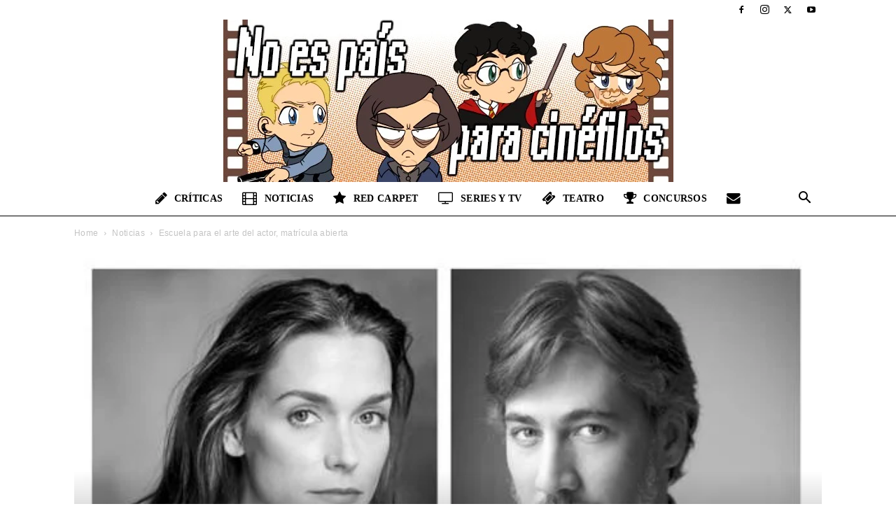

--- FILE ---
content_type: text/html; charset=UTF-8
request_url: https://noespaisparacinefilos.com/escuela-para-el-arte-del-actor-matricula-abierta/
body_size: 57676
content:
<!doctype html >
<!--[if IE 8]><html class="ie8" lang="en"> <![endif]-->
<!--[if IE 9]><html class="ie9" lang="en"> <![endif]-->
<!--[if gt IE 8]><!--><html lang="es"> <!--<![endif]--><head><script data-no-optimize="1">var litespeed_docref=sessionStorage.getItem("litespeed_docref");litespeed_docref&&(Object.defineProperty(document,"referrer",{get:function(){return litespeed_docref}}),sessionStorage.removeItem("litespeed_docref"));</script> <title>Escuela para el arte del actor, matrícula abierta - No Es País Para Cinéfilos</title><meta charset="UTF-8" /><meta name="viewport" content="width=device-width, initial-scale=1.0"><link rel="pingback" href="https://noespaisparacinefilos.com/xmlrpc.php" /><meta name='robots' content='index, follow, max-image-preview:large, max-snippet:-1, max-video-preview:-1' /><link rel="icon" type="image/png" href="https://noespaisparacinefilos.com/wp-content/uploads/2016/04/favicon-1.ico"><link rel="canonical" href="https://noespaisparacinefilos.com/escuela-para-el-arte-del-actor-matricula-abierta/" /><meta property="og:locale" content="es_ES" /><meta property="og:type" content="article" /><meta property="og:title" content="Escuela para el arte del actor, matrícula abierta" /><meta property="og:description" content="De forma pionera a nivel mundial, dos actores, Clara Méndez-Leite y Alberto Ammann (ambos los protagonistas de la imagen en portada) ofrecerán el estudio de la Formación Corporal del Actor (FCA). Lo harán en la «Escuela para el arte del actor». Los alumnos contarán, entre el equipo docente de la escuela, con profesionales de la [&hellip;]" /><meta property="og:url" content="https://noespaisparacinefilos.com/escuela-para-el-arte-del-actor-matricula-abierta/" /><meta property="og:site_name" content="No Es País Para Cinéfilos" /><meta property="article:publisher" content="https://www.facebook.com/noespaisparacinefilos/" /><meta property="article:published_time" content="2017-05-19T08:00:23+00:00" /><meta property="og:image" content="https://noespaisparacinefilos.com/wp-content/uploads/2017/05/escuelaparaelarte.jpg" /><meta property="og:image:width" content="584" /><meta property="og:image:height" content="345" /><meta property="og:image:type" content="image/jpeg" /><meta name="author" content="Luis" /><meta name="twitter:card" content="summary_large_image" /><meta name="twitter:creator" content="@bauergeek" /><meta name="twitter:site" content="@neppcinefilos" /><meta name="twitter:label1" content="Escrito por" /><meta name="twitter:data1" content="Luis" /><meta name="twitter:label2" content="Tiempo de lectura" /><meta name="twitter:data2" content="1 minuto" /> <script type="application/ld+json" class="yoast-schema-graph">{"@context":"https://schema.org","@graph":[{"@type":"Article","@id":"https://noespaisparacinefilos.com/escuela-para-el-arte-del-actor-matricula-abierta/#article","isPartOf":{"@id":"https://noespaisparacinefilos.com/escuela-para-el-arte-del-actor-matricula-abierta/"},"author":{"name":"Luis","@id":"https://noespaisparacinefilos.com/#/schema/person/aed8bf569bb58320192d941e6a4c16c2"},"headline":"Escuela para el arte del actor, matrícula abierta","datePublished":"2017-05-19T08:00:23+00:00","mainEntityOfPage":{"@id":"https://noespaisparacinefilos.com/escuela-para-el-arte-del-actor-matricula-abierta/"},"wordCount":159,"commentCount":0,"publisher":{"@id":"https://noespaisparacinefilos.com/#organization"},"image":{"@id":"https://noespaisparacinefilos.com/escuela-para-el-arte-del-actor-matricula-abierta/#primaryimage"},"thumbnailUrl":"https://noespaisparacinefilos.com/wp-content/uploads/2017/05/escuelaparaelarte.jpg","articleSection":["Noticias"],"inLanguage":"es","potentialAction":[{"@type":"CommentAction","name":"Comment","target":["https://noespaisparacinefilos.com/escuela-para-el-arte-del-actor-matricula-abierta/#respond"]}]},{"@type":"WebPage","@id":"https://noespaisparacinefilos.com/escuela-para-el-arte-del-actor-matricula-abierta/","url":"https://noespaisparacinefilos.com/escuela-para-el-arte-del-actor-matricula-abierta/","name":"Escuela para el arte del actor, matrícula abierta - No Es País Para Cinéfilos","isPartOf":{"@id":"https://noespaisparacinefilos.com/#website"},"primaryImageOfPage":{"@id":"https://noespaisparacinefilos.com/escuela-para-el-arte-del-actor-matricula-abierta/#primaryimage"},"image":{"@id":"https://noespaisparacinefilos.com/escuela-para-el-arte-del-actor-matricula-abierta/#primaryimage"},"thumbnailUrl":"https://noespaisparacinefilos.com/wp-content/uploads/2017/05/escuelaparaelarte.jpg","datePublished":"2017-05-19T08:00:23+00:00","breadcrumb":{"@id":"https://noespaisparacinefilos.com/escuela-para-el-arte-del-actor-matricula-abierta/#breadcrumb"},"inLanguage":"es","potentialAction":[{"@type":"ReadAction","target":["https://noespaisparacinefilos.com/escuela-para-el-arte-del-actor-matricula-abierta/"]}]},{"@type":"ImageObject","inLanguage":"es","@id":"https://noespaisparacinefilos.com/escuela-para-el-arte-del-actor-matricula-abierta/#primaryimage","url":"https://noespaisparacinefilos.com/wp-content/uploads/2017/05/escuelaparaelarte.jpg","contentUrl":"https://noespaisparacinefilos.com/wp-content/uploads/2017/05/escuelaparaelarte.jpg","width":584,"height":345},{"@type":"BreadcrumbList","@id":"https://noespaisparacinefilos.com/escuela-para-el-arte-del-actor-matricula-abierta/#breadcrumb","itemListElement":[{"@type":"ListItem","position":1,"name":"Home","item":"https://noespaisparacinefilos.com/"},{"@type":"ListItem","position":2,"name":"Escuela para el arte del actor, matrícula abierta"}]},{"@type":"WebSite","@id":"https://noespaisparacinefilos.com/#website","url":"https://noespaisparacinefilos.com/","name":"No Es País Para Cinéfilos","description":"Nuestra selección y opinión, sobre todo lo relacionado con el séptimo arte, series, programas de TV y mucho más.","publisher":{"@id":"https://noespaisparacinefilos.com/#organization"},"potentialAction":[{"@type":"SearchAction","target":{"@type":"EntryPoint","urlTemplate":"https://noespaisparacinefilos.com/?s={search_term_string}"},"query-input":{"@type":"PropertyValueSpecification","valueRequired":true,"valueName":"search_term_string"}}],"inLanguage":"es"},{"@type":"Organization","@id":"https://noespaisparacinefilos.com/#organization","name":"No Es País Para Cinéfilos","url":"https://noespaisparacinefilos.com/","logo":{"@type":"ImageObject","inLanguage":"es","@id":"https://noespaisparacinefilos.com/#/schema/logo/image/","url":"https://noespaisparacinefilos.com/wp-content/uploads/2022/04/noespaisparacinefilos_footer.jpg","contentUrl":"https://noespaisparacinefilos.com/wp-content/uploads/2022/04/noespaisparacinefilos_footer.jpg","width":643,"height":194,"caption":"No Es País Para Cinéfilos"},"image":{"@id":"https://noespaisparacinefilos.com/#/schema/logo/image/"},"sameAs":["https://www.facebook.com/noespaisparacinefilos/","https://x.com/neppcinefilos","https://www.instagram.com/noespaisparacinefilos/","https://cutt.ly/fFPCtGK","https://www.youtube.com/channel/UCwSA-ArJm-DldTJLrhYSFbQ"]},{"@type":"Person","@id":"https://noespaisparacinefilos.com/#/schema/person/aed8bf569bb58320192d941e6a4c16c2","name":"Luis","image":{"@type":"ImageObject","inLanguage":"es","@id":"https://noespaisparacinefilos.com/#/schema/person/image/","url":"https://noespaisparacinefilos.com/wp-content/litespeed/avatar/57475ecd63571a2dea7fe82d8ad5ac46.jpg?ver=1768649010","contentUrl":"https://noespaisparacinefilos.com/wp-content/litespeed/avatar/57475ecd63571a2dea7fe82d8ad5ac46.jpg?ver=1768649010","caption":"Luis"},"description":"Apasionado por la tecnología e informática, lo que se conoce como \"geek\". De blog de temática generalista, acabé aquí, escribiendo sobre mi otro gran hobby.","sameAs":["https://x.com/bauergeek"],"url":"https://noespaisparacinefilos.com/author/bauergeek/"}]}</script> <link rel='dns-prefetch' href='//stats.wp.com' /><link rel='dns-prefetch' href='//fonts.googleapis.com' /><link rel='dns-prefetch' href='//jetpack.wordpress.com' /><link rel='dns-prefetch' href='//s0.wp.com' /><link rel='dns-prefetch' href='//public-api.wordpress.com' /><link rel='dns-prefetch' href='//0.gravatar.com' /><link rel='dns-prefetch' href='//1.gravatar.com' /><link rel='dns-prefetch' href='//2.gravatar.com' /><link rel="alternate" type="application/rss+xml" title="No Es País Para Cinéfilos &raquo; Feed" href="https://noespaisparacinefilos.com/feed/" /><link rel="alternate" type="application/rss+xml" title="No Es País Para Cinéfilos &raquo; Feed de los comentarios" href="https://noespaisparacinefilos.com/comments/feed/" /><link rel="alternate" type="application/rss+xml" title="No Es País Para Cinéfilos &raquo; Comentario Escuela para el arte del actor, matrícula abierta del feed" href="https://noespaisparacinefilos.com/escuela-para-el-arte-del-actor-matricula-abierta/feed/" /><link rel="alternate" title="oEmbed (JSON)" type="application/json+oembed" href="https://noespaisparacinefilos.com/wp-json/oembed/1.0/embed?url=https%3A%2F%2Fnoespaisparacinefilos.com%2Fescuela-para-el-arte-del-actor-matricula-abierta%2F" /><link rel="alternate" title="oEmbed (XML)" type="text/xml+oembed" href="https://noespaisparacinefilos.com/wp-json/oembed/1.0/embed?url=https%3A%2F%2Fnoespaisparacinefilos.com%2Fescuela-para-el-arte-del-actor-matricula-abierta%2F&#038;format=xml" /><style id='wp-img-auto-sizes-contain-inline-css' type='text/css'>img:is([sizes=auto i],[sizes^="auto," i]){contain-intrinsic-size:3000px 1500px}
/*# sourceURL=wp-img-auto-sizes-contain-inline-css */</style><link data-optimized="2" rel="stylesheet" href="https://noespaisparacinefilos.com/wp-content/litespeed/css/5dc8a1e8e60424343788962d1107eeed.css?ver=1389b" /><style id='global-styles-inline-css' type='text/css'>:root{--wp--preset--aspect-ratio--square: 1;--wp--preset--aspect-ratio--4-3: 4/3;--wp--preset--aspect-ratio--3-4: 3/4;--wp--preset--aspect-ratio--3-2: 3/2;--wp--preset--aspect-ratio--2-3: 2/3;--wp--preset--aspect-ratio--16-9: 16/9;--wp--preset--aspect-ratio--9-16: 9/16;--wp--preset--color--black: #000000;--wp--preset--color--cyan-bluish-gray: #abb8c3;--wp--preset--color--white: #ffffff;--wp--preset--color--pale-pink: #f78da7;--wp--preset--color--vivid-red: #cf2e2e;--wp--preset--color--luminous-vivid-orange: #ff6900;--wp--preset--color--luminous-vivid-amber: #fcb900;--wp--preset--color--light-green-cyan: #7bdcb5;--wp--preset--color--vivid-green-cyan: #00d084;--wp--preset--color--pale-cyan-blue: #8ed1fc;--wp--preset--color--vivid-cyan-blue: #0693e3;--wp--preset--color--vivid-purple: #9b51e0;--wp--preset--gradient--vivid-cyan-blue-to-vivid-purple: linear-gradient(135deg,rgb(6,147,227) 0%,rgb(155,81,224) 100%);--wp--preset--gradient--light-green-cyan-to-vivid-green-cyan: linear-gradient(135deg,rgb(122,220,180) 0%,rgb(0,208,130) 100%);--wp--preset--gradient--luminous-vivid-amber-to-luminous-vivid-orange: linear-gradient(135deg,rgb(252,185,0) 0%,rgb(255,105,0) 100%);--wp--preset--gradient--luminous-vivid-orange-to-vivid-red: linear-gradient(135deg,rgb(255,105,0) 0%,rgb(207,46,46) 100%);--wp--preset--gradient--very-light-gray-to-cyan-bluish-gray: linear-gradient(135deg,rgb(238,238,238) 0%,rgb(169,184,195) 100%);--wp--preset--gradient--cool-to-warm-spectrum: linear-gradient(135deg,rgb(74,234,220) 0%,rgb(151,120,209) 20%,rgb(207,42,186) 40%,rgb(238,44,130) 60%,rgb(251,105,98) 80%,rgb(254,248,76) 100%);--wp--preset--gradient--blush-light-purple: linear-gradient(135deg,rgb(255,206,236) 0%,rgb(152,150,240) 100%);--wp--preset--gradient--blush-bordeaux: linear-gradient(135deg,rgb(254,205,165) 0%,rgb(254,45,45) 50%,rgb(107,0,62) 100%);--wp--preset--gradient--luminous-dusk: linear-gradient(135deg,rgb(255,203,112) 0%,rgb(199,81,192) 50%,rgb(65,88,208) 100%);--wp--preset--gradient--pale-ocean: linear-gradient(135deg,rgb(255,245,203) 0%,rgb(182,227,212) 50%,rgb(51,167,181) 100%);--wp--preset--gradient--electric-grass: linear-gradient(135deg,rgb(202,248,128) 0%,rgb(113,206,126) 100%);--wp--preset--gradient--midnight: linear-gradient(135deg,rgb(2,3,129) 0%,rgb(40,116,252) 100%);--wp--preset--font-size--small: 11px;--wp--preset--font-size--medium: 20px;--wp--preset--font-size--large: 32px;--wp--preset--font-size--x-large: 42px;--wp--preset--font-size--regular: 15px;--wp--preset--font-size--larger: 50px;--wp--preset--spacing--20: 0.44rem;--wp--preset--spacing--30: 0.67rem;--wp--preset--spacing--40: 1rem;--wp--preset--spacing--50: 1.5rem;--wp--preset--spacing--60: 2.25rem;--wp--preset--spacing--70: 3.38rem;--wp--preset--spacing--80: 5.06rem;--wp--preset--shadow--natural: 6px 6px 9px rgba(0, 0, 0, 0.2);--wp--preset--shadow--deep: 12px 12px 50px rgba(0, 0, 0, 0.4);--wp--preset--shadow--sharp: 6px 6px 0px rgba(0, 0, 0, 0.2);--wp--preset--shadow--outlined: 6px 6px 0px -3px rgb(255, 255, 255), 6px 6px rgb(0, 0, 0);--wp--preset--shadow--crisp: 6px 6px 0px rgb(0, 0, 0);}:where(.is-layout-flex){gap: 0.5em;}:where(.is-layout-grid){gap: 0.5em;}body .is-layout-flex{display: flex;}.is-layout-flex{flex-wrap: wrap;align-items: center;}.is-layout-flex > :is(*, div){margin: 0;}body .is-layout-grid{display: grid;}.is-layout-grid > :is(*, div){margin: 0;}:where(.wp-block-columns.is-layout-flex){gap: 2em;}:where(.wp-block-columns.is-layout-grid){gap: 2em;}:where(.wp-block-post-template.is-layout-flex){gap: 1.25em;}:where(.wp-block-post-template.is-layout-grid){gap: 1.25em;}.has-black-color{color: var(--wp--preset--color--black) !important;}.has-cyan-bluish-gray-color{color: var(--wp--preset--color--cyan-bluish-gray) !important;}.has-white-color{color: var(--wp--preset--color--white) !important;}.has-pale-pink-color{color: var(--wp--preset--color--pale-pink) !important;}.has-vivid-red-color{color: var(--wp--preset--color--vivid-red) !important;}.has-luminous-vivid-orange-color{color: var(--wp--preset--color--luminous-vivid-orange) !important;}.has-luminous-vivid-amber-color{color: var(--wp--preset--color--luminous-vivid-amber) !important;}.has-light-green-cyan-color{color: var(--wp--preset--color--light-green-cyan) !important;}.has-vivid-green-cyan-color{color: var(--wp--preset--color--vivid-green-cyan) !important;}.has-pale-cyan-blue-color{color: var(--wp--preset--color--pale-cyan-blue) !important;}.has-vivid-cyan-blue-color{color: var(--wp--preset--color--vivid-cyan-blue) !important;}.has-vivid-purple-color{color: var(--wp--preset--color--vivid-purple) !important;}.has-black-background-color{background-color: var(--wp--preset--color--black) !important;}.has-cyan-bluish-gray-background-color{background-color: var(--wp--preset--color--cyan-bluish-gray) !important;}.has-white-background-color{background-color: var(--wp--preset--color--white) !important;}.has-pale-pink-background-color{background-color: var(--wp--preset--color--pale-pink) !important;}.has-vivid-red-background-color{background-color: var(--wp--preset--color--vivid-red) !important;}.has-luminous-vivid-orange-background-color{background-color: var(--wp--preset--color--luminous-vivid-orange) !important;}.has-luminous-vivid-amber-background-color{background-color: var(--wp--preset--color--luminous-vivid-amber) !important;}.has-light-green-cyan-background-color{background-color: var(--wp--preset--color--light-green-cyan) !important;}.has-vivid-green-cyan-background-color{background-color: var(--wp--preset--color--vivid-green-cyan) !important;}.has-pale-cyan-blue-background-color{background-color: var(--wp--preset--color--pale-cyan-blue) !important;}.has-vivid-cyan-blue-background-color{background-color: var(--wp--preset--color--vivid-cyan-blue) !important;}.has-vivid-purple-background-color{background-color: var(--wp--preset--color--vivid-purple) !important;}.has-black-border-color{border-color: var(--wp--preset--color--black) !important;}.has-cyan-bluish-gray-border-color{border-color: var(--wp--preset--color--cyan-bluish-gray) !important;}.has-white-border-color{border-color: var(--wp--preset--color--white) !important;}.has-pale-pink-border-color{border-color: var(--wp--preset--color--pale-pink) !important;}.has-vivid-red-border-color{border-color: var(--wp--preset--color--vivid-red) !important;}.has-luminous-vivid-orange-border-color{border-color: var(--wp--preset--color--luminous-vivid-orange) !important;}.has-luminous-vivid-amber-border-color{border-color: var(--wp--preset--color--luminous-vivid-amber) !important;}.has-light-green-cyan-border-color{border-color: var(--wp--preset--color--light-green-cyan) !important;}.has-vivid-green-cyan-border-color{border-color: var(--wp--preset--color--vivid-green-cyan) !important;}.has-pale-cyan-blue-border-color{border-color: var(--wp--preset--color--pale-cyan-blue) !important;}.has-vivid-cyan-blue-border-color{border-color: var(--wp--preset--color--vivid-cyan-blue) !important;}.has-vivid-purple-border-color{border-color: var(--wp--preset--color--vivid-purple) !important;}.has-vivid-cyan-blue-to-vivid-purple-gradient-background{background: var(--wp--preset--gradient--vivid-cyan-blue-to-vivid-purple) !important;}.has-light-green-cyan-to-vivid-green-cyan-gradient-background{background: var(--wp--preset--gradient--light-green-cyan-to-vivid-green-cyan) !important;}.has-luminous-vivid-amber-to-luminous-vivid-orange-gradient-background{background: var(--wp--preset--gradient--luminous-vivid-amber-to-luminous-vivid-orange) !important;}.has-luminous-vivid-orange-to-vivid-red-gradient-background{background: var(--wp--preset--gradient--luminous-vivid-orange-to-vivid-red) !important;}.has-very-light-gray-to-cyan-bluish-gray-gradient-background{background: var(--wp--preset--gradient--very-light-gray-to-cyan-bluish-gray) !important;}.has-cool-to-warm-spectrum-gradient-background{background: var(--wp--preset--gradient--cool-to-warm-spectrum) !important;}.has-blush-light-purple-gradient-background{background: var(--wp--preset--gradient--blush-light-purple) !important;}.has-blush-bordeaux-gradient-background{background: var(--wp--preset--gradient--blush-bordeaux) !important;}.has-luminous-dusk-gradient-background{background: var(--wp--preset--gradient--luminous-dusk) !important;}.has-pale-ocean-gradient-background{background: var(--wp--preset--gradient--pale-ocean) !important;}.has-electric-grass-gradient-background{background: var(--wp--preset--gradient--electric-grass) !important;}.has-midnight-gradient-background{background: var(--wp--preset--gradient--midnight) !important;}.has-small-font-size{font-size: var(--wp--preset--font-size--small) !important;}.has-medium-font-size{font-size: var(--wp--preset--font-size--medium) !important;}.has-large-font-size{font-size: var(--wp--preset--font-size--large) !important;}.has-x-large-font-size{font-size: var(--wp--preset--font-size--x-large) !important;}
/*# sourceURL=global-styles-inline-css */</style><style id='classic-theme-styles-inline-css' type='text/css'>/*! This file is auto-generated */
.wp-block-button__link{color:#fff;background-color:#32373c;border-radius:9999px;box-shadow:none;text-decoration:none;padding:calc(.667em + 2px) calc(1.333em + 2px);font-size:1.125em}.wp-block-file__button{background:#32373c;color:#fff;text-decoration:none}
/*# sourceURL=/wp-includes/css/classic-themes.min.css */</style><style id='rs-plugin-settings-inline-css' type='text/css'>#rs-demo-id {}
/*# sourceURL=rs-plugin-settings-inline-css */</style><style id='td-theme-inline-css' type='text/css'>@media (max-width:767px){.td-header-desktop-wrap{display:none}}@media (min-width:767px){.td-header-mobile-wrap{display:none}}</style> <script type="litespeed/javascript" data-src="https://noespaisparacinefilos.com/wp-includes/js/jquery/jquery.min.js" id="jquery-core-js"></script> <script></script><link rel="https://api.w.org/" href="https://noespaisparacinefilos.com/wp-json/" /><link rel="alternate" title="JSON" type="application/json" href="https://noespaisparacinefilos.com/wp-json/wp/v2/posts/16189" /><link rel="EditURI" type="application/rsd+xml" title="RSD" href="https://noespaisparacinefilos.com/xmlrpc.php?rsd" /><meta name="generator" content="WordPress 6.9" /><link rel='shortlink' href='https://noespaisparacinefilos.com/?p=16189' /><style>img#wpstats{display:none}</style> <script type="litespeed/javascript">window.tdb_global_vars={"wpRestUrl":"https:\/\/noespaisparacinefilos.com\/wp-json\/","permalinkStructure":"\/%postname%\/"};window.tdb_p_autoload_vars={"isAjax":!1,"isAdminBarShowing":!1,"autoloadStatus":"off","origPostEditUrl":null}</script> <style id="tdb-global-colors">:root{--accent-color:#fff}</style><meta name="generator" content="Powered by WPBakery Page Builder - drag and drop page builder for WordPress."/><meta name="generator" content="Powered by Slider Revolution 6.4.6 - responsive, Mobile-Friendly Slider Plugin for WordPress with comfortable drag and drop interface." /> <script id="td-generated-header-js" type="litespeed/javascript">var tdBlocksArray=[];function tdBlock(){this.id='';this.block_type=1;this.atts='';this.td_column_number='';this.td_current_page=1;this.post_count=0;this.found_posts=0;this.max_num_pages=0;this.td_filter_value='';this.is_ajax_running=!1;this.td_user_action='';this.header_color='';this.ajax_pagination_infinite_stop=''}(function(){var htmlTag=document.getElementsByTagName("html")[0];if(navigator.userAgent.indexOf("MSIE 10.0")>-1){htmlTag.className+=' ie10'}
if(!!navigator.userAgent.match(/Trident.*rv\:11\./)){htmlTag.className+=' ie11'}
if(navigator.userAgent.indexOf("Edge")>-1){htmlTag.className+=' ieEdge'}
if(/(iPad|iPhone|iPod)/g.test(navigator.userAgent)){htmlTag.className+=' td-md-is-ios'}
var user_agent=navigator.userAgent.toLowerCase();if(user_agent.indexOf("android")>-1){htmlTag.className+=' td-md-is-android'}
if(-1!==navigator.userAgent.indexOf('Mac OS X')){htmlTag.className+=' td-md-is-os-x'}
if(/chrom(e|ium)/.test(navigator.userAgent.toLowerCase())){htmlTag.className+=' td-md-is-chrome'}
if(-1!==navigator.userAgent.indexOf('Firefox')){htmlTag.className+=' td-md-is-firefox'}
if(-1!==navigator.userAgent.indexOf('Safari')&&-1===navigator.userAgent.indexOf('Chrome')){htmlTag.className+=' td-md-is-safari'}
if(-1!==navigator.userAgent.indexOf('IEMobile')){htmlTag.className+=' td-md-is-iemobile'}})();var tdLocalCache={};(function(){"use strict";tdLocalCache={data:{},remove:function(resource_id){delete tdLocalCache.data[resource_id]},exist:function(resource_id){return tdLocalCache.data.hasOwnProperty(resource_id)&&tdLocalCache.data[resource_id]!==null},get:function(resource_id){return tdLocalCache.data[resource_id]},set:function(resource_id,cachedData){tdLocalCache.remove(resource_id);tdLocalCache.data[resource_id]=cachedData}}})();var td_viewport_interval_list=[{"limitBottom":767,"sidebarWidth":228},{"limitBottom":1018,"sidebarWidth":300},{"limitBottom":1140,"sidebarWidth":324}];var tds_general_modal_image="yes";var tdc_is_installed="yes";var tdc_domain_active=!1;var td_ajax_url="https:\/\/noespaisparacinefilos.com\/wp-admin\/admin-ajax.php?td_theme_name=Newspaper&v=12.7.4";var td_get_template_directory_uri="https:\/\/noespaisparacinefilos.com\/wp-content\/plugins\/td-composer\/legacy\/common";var tds_snap_menu="snap";var tds_logo_on_sticky="";var tds_header_style="10";var td_please_wait="Por favor espera...";var td_email_user_pass_incorrect="Usuario o contrase\u00f1a incorrecta!";var td_email_user_incorrect="Correo electr\u00f3nico o nombre de usuario incorrecto!";var td_email_incorrect="Email incorrecto!";var td_user_incorrect="Username incorrect!";var td_email_user_empty="Email or username empty!";var td_pass_empty="Pass empty!";var td_pass_pattern_incorrect="Invalid Pass Pattern!";var td_retype_pass_incorrect="Retyped Pass incorrect!";var tds_more_articles_on_post_enable="";var tds_more_articles_on_post_time_to_wait="";var tds_more_articles_on_post_pages_distance_from_top=0;var tds_captcha="";var tds_theme_color_site_wide="#fc7d46";var tds_smart_sidebar="enabled";var tdThemeName="Newspaper";var tdThemeNameWl="Newspaper";var td_magnific_popup_translation_tPrev="Anterior (tecla de flecha izquierda)";var td_magnific_popup_translation_tNext="Siguiente (tecla de flecha derecha)";var td_magnific_popup_translation_tCounter="%curr% de %total%";var td_magnific_popup_translation_ajax_tError="El contenido de %url% no pudo cargarse.";var td_magnific_popup_translation_image_tError="La imagen #%curr% no pudo cargarse.";var tdBlockNonce="afc971d825";var tdMobileMenu="enabled";var tdMobileSearch="enabled";var tdDateNamesI18n={"month_names":["enero","febrero","marzo","abril","mayo","junio","julio","agosto","septiembre","octubre","noviembre","diciembre"],"month_names_short":["Ene","Feb","Mar","Abr","May","Jun","Jul","Ago","Sep","Oct","Nov","Dic"],"day_names":["domingo","lunes","martes","mi\u00e9rcoles","jueves","viernes","s\u00e1bado"],"day_names_short":["Dom","Lun","Mar","Mi\u00e9","Jue","Vie","S\u00e1b"]};var tdb_modal_confirm="Ahorrar";var tdb_modal_cancel="Cancelar";var tdb_modal_confirm_alt="S\u00ed";var tdb_modal_cancel_alt="No";var td_deploy_mode="deploy";var td_ad_background_click_link="";var td_ad_background_click_target=""</script> <style>.td-menu-background,.td-search-background{background-image:url('https://noespaisparacinefilos.com/wp-content/uploads/2017/06/12.jpg')}ul.sf-menu>.menu-item>a{font-family:Poppins}.sf-menu ul .menu-item a{font-family:Poppins}.td-page-title,.td-category-title-holder .td-page-title{font-family:Poppins}body,p{font-family:Poppins}:root{--td_excl_label:'EXCLUSIVO';--td_theme_color:#fc7d46;--td_slider_text:rgba(252,125,70,0.7);--td_mobile_gradient_one_mob:rgba(0,0,0,0.7);--td_mobile_gradient_two_mob:rgba(0,0,0,0.8);--td_mobile_text_active_color:#fc7d46}.td-header-style-12 .td-header-menu-wrap-full,.td-header-style-12 .td-affix,.td-grid-style-1.td-hover-1 .td-big-grid-post:hover .td-post-category,.td-grid-style-5.td-hover-1 .td-big-grid-post:hover .td-post-category,.td_category_template_3 .td-current-sub-category,.td_category_template_8 .td-category-header .td-category a.td-current-sub-category,.td_category_template_4 .td-category-siblings .td-category a:hover,.td_block_big_grid_9.td-grid-style-1 .td-post-category,.td_block_big_grid_9.td-grid-style-5 .td-post-category,.td-grid-style-6.td-hover-1 .td-module-thumb:after,.tdm-menu-active-style5 .td-header-menu-wrap .sf-menu>.current-menu-item>a,.tdm-menu-active-style5 .td-header-menu-wrap .sf-menu>.current-menu-ancestor>a,.tdm-menu-active-style5 .td-header-menu-wrap .sf-menu>.current-category-ancestor>a,.tdm-menu-active-style5 .td-header-menu-wrap .sf-menu>li>a:hover,.tdm-menu-active-style5 .td-header-menu-wrap .sf-menu>.sfHover>a{background-color:#fc7d46}.td_mega_menu_sub_cats .cur-sub-cat,.td-mega-span h3 a:hover,.td_mod_mega_menu:hover .entry-title a,.header-search-wrap .result-msg a:hover,.td-header-top-menu .td-drop-down-search .td_module_wrap:hover .entry-title a,.td-header-top-menu .td-icon-search:hover,.td-header-wrap .result-msg a:hover,.top-header-menu li a:hover,.top-header-menu .current-menu-item>a,.top-header-menu .current-menu-ancestor>a,.top-header-menu .current-category-ancestor>a,.td-social-icon-wrap>a:hover,.td-header-sp-top-widget .td-social-icon-wrap a:hover,.td_mod_related_posts:hover h3>a,.td-post-template-11 .td-related-title .td-related-left:hover,.td-post-template-11 .td-related-title .td-related-right:hover,.td-post-template-11 .td-related-title .td-cur-simple-item,.td-post-template-11 .td_block_related_posts .td-next-prev-wrap a:hover,.td-category-header .td-pulldown-category-filter-link:hover,.td-category-siblings .td-subcat-dropdown a:hover,.td-category-siblings .td-subcat-dropdown a.td-current-sub-category,.footer-text-wrap .footer-email-wrap a,.footer-social-wrap a:hover,.td_module_17 .td-read-more a:hover,.td_module_18 .td-read-more a:hover,.td_module_19 .td-post-author-name a:hover,.td-pulldown-syle-2 .td-subcat-dropdown:hover .td-subcat-more span,.td-pulldown-syle-2 .td-subcat-dropdown:hover .td-subcat-more i,.td-pulldown-syle-3 .td-subcat-dropdown:hover .td-subcat-more span,.td-pulldown-syle-3 .td-subcat-dropdown:hover .td-subcat-more i,.tdm-menu-active-style3 .tdm-header.td-header-wrap .sf-menu>.current-category-ancestor>a,.tdm-menu-active-style3 .tdm-header.td-header-wrap .sf-menu>.current-menu-ancestor>a,.tdm-menu-active-style3 .tdm-header.td-header-wrap .sf-menu>.current-menu-item>a,.tdm-menu-active-style3 .tdm-header.td-header-wrap .sf-menu>.sfHover>a,.tdm-menu-active-style3 .tdm-header.td-header-wrap .sf-menu>li>a:hover{color:#fc7d46}.td-mega-menu-page .wpb_content_element ul li a:hover,.td-theme-wrap .td-aj-search-results .td_module_wrap:hover .entry-title a,.td-theme-wrap .header-search-wrap .result-msg a:hover{color:#fc7d46!important}.td_category_template_8 .td-category-header .td-category a.td-current-sub-category,.td_category_template_4 .td-category-siblings .td-category a:hover,.tdm-menu-active-style4 .tdm-header .sf-menu>.current-menu-item>a,.tdm-menu-active-style4 .tdm-header .sf-menu>.current-menu-ancestor>a,.tdm-menu-active-style4 .tdm-header .sf-menu>.current-category-ancestor>a,.tdm-menu-active-style4 .tdm-header .sf-menu>li>a:hover,.tdm-menu-active-style4 .tdm-header .sf-menu>.sfHover>a{border-color:#fc7d46}ul.sf-menu>.td-menu-item>a,.td-theme-wrap .td-header-menu-social{font-family:Poppins}.sf-menu ul .td-menu-item a{font-family:Poppins}.td-theme-wrap .td-mega-menu ul,.td-theme-wrap .td_mega_menu_sub_cats .cur-sub-cat,.td-theme-wrap .td_mega_menu_sub_cats .cur-sub-cat:before{background-color:#000000}.td-theme-wrap .td-mega-span h3 a{color:#ffffff}.td-theme-wrap .td-mega-menu .td-next-prev-wrap a{color:#ffffff}.td-theme-wrap .td-mega-menu .td-next-prev-wrap a{border-color:#ffffff}.td-theme-wrap .td_mega_menu_sub_cats{background-color:#000000}@media (min-width:1141px){.td_stretch_content .td_block_mega_menu:before{background-color:#000000}}.td-theme-wrap .td_mega_menu_sub_cats a{color:#ffffff}.td-theme-wrap .sf-menu .td_mega_menu_sub_cats .cur-sub-cat,.td-theme-wrap .td-mega-menu ul{border-color:#000000}.td-theme-wrap .td_mega_menu_sub_cats:after{background-color:#000000}.td-theme-wrap .td_mod_mega_menu:hover .entry-title a,.td-theme-wrap .sf-menu .td_mega_menu_sub_cats .cur-sub-cat{color:#fc7d46}.td-theme-wrap .sf-menu .td-mega-menu .td-post-category:hover,.td-theme-wrap .td-mega-menu .td-next-prev-wrap a:hover{background-color:#fc7d46}.td-theme-wrap .td-mega-menu .td-next-prev-wrap a:hover{border-color:#fc7d46}.td-theme-wrap .sf-menu .td-normal-menu .sub-menu{background-color:#000000}.td-theme-wrap .sf-menu .td-normal-menu .sub-menu .td-menu-item>a{color:#ffffff}.td-theme-wrap .sf-menu .td-normal-menu .td-menu-item>a:hover,.td-theme-wrap .sf-menu .td-normal-menu .sfHover>a,.td-theme-wrap .sf-menu .td-normal-menu .current-menu-ancestor>a,.td-theme-wrap .sf-menu .td-normal-menu .current-category-ancestor>a,.td-theme-wrap .sf-menu .td-normal-menu .current-menu-item>a{background-color:#fc7d46}.td-footer-wrapper,.td-footer-wrapper .td_block_template_7 .td-block-title>*,.td-footer-wrapper .td_block_template_17 .td-block-title,.td-footer-wrapper .td-block-title-wrap .td-wrapper-pulldown-filter{background-color:#000000}.td-footer-wrapper::before{background-image:url('https://noespaisparacinefilos.com/wp-content/uploads/2017/07/noespaisparacinefilos_twitter-FB.png')}.td-footer-wrapper::before{background-size:cover}.td-footer-wrapper::before{opacity:0.3}.block-title>span,.block-title>a,.widgettitle,body .td-trending-now-title,.wpb_tabs li a,.vc_tta-container .vc_tta-color-grey.vc_tta-tabs-position-top.vc_tta-style-classic .vc_tta-tabs-container .vc_tta-tab>a,.td-theme-wrap .td-related-title a,.woocommerce div.product .woocommerce-tabs ul.tabs li a,.woocommerce .product .products h2:not(.woocommerce-loop-product__title),.td-theme-wrap .td-block-title{font-family:Poppins}.td_module_wrap .td-post-author-name a{font-family:Poppins}.td-post-date .entry-date{font-family:Poppins}.td-module-comments a,.td-post-views span,.td-post-comments a{font-family:Poppins}.td-big-grid-meta .td-post-category,.td_module_wrap .td-post-category,.td-module-image .td-post-category{font-family:Poppins}.td_mod_mega_menu .item-details a{font-family:Poppins}.td_mega_menu_sub_cats .block-mega-child-cats a{font-family:Poppins}.td-subcat-filter .td-subcat-dropdown a,.td-subcat-filter .td-subcat-list a,.td-subcat-filter .td-subcat-dropdown span{font-family:Poppins}.td-excerpt,.td_module_14 .td-excerpt{font-family:Poppins}.td-theme-slider.iosSlider-col-3 .td-module-title{font-family:Poppins;font-weight:600}.td_module_1 .td-module-title{font-family:Poppins;font-weight:bold}.td_module_2 .td-module-title{font-family:Poppins;font-size:24px;font-weight:600}.td_module_16 .td-module-title{font-family:Poppins;font-size:14px;font-weight:bold}.td_module_mx8 .td-module-title{font-family:Poppins;font-weight:bold}.td_module_mx20 .td-module-title{font-family:Poppins;font-weight:bold}.td_module_mx21 .td-module-title{font-family:Poppins;font-weight:bold}.td-post-template-default .td-post-header .entry-title{font-family:Poppins;font-size:42px;font-weight:600}.td-post-content p,.td-post-content{font-family:Poppins}.post blockquote p,.page blockquote p,.td-post-text-content blockquote p{font-family:Poppins;font-size:34px;font-weight:600}.post .td_quote_box p,.page .td_quote_box p{font-family:Poppins}.post .td_pull_quote p,.page .td_pull_quote p,.post .wp-block-pullquote blockquote p,.page .wp-block-pullquote blockquote p{font-family:Poppins}.td-post-content li{font-family:Poppins}.td-post-content h1{font-family:Poppins}.td-post-content h2{font-family:Poppins}.td-post-content h3{font-family:Poppins}.td-post-content h4{font-family:Poppins}.td-post-content h5{font-family:Poppins}.td-post-content h6{font-family:Poppins}.post .td-category a{font-family:Poppins}.post header .td-post-author-name,.post header .td-post-author-name a{font-family:Poppins}.post header .td-post-date .entry-date{font-family:Poppins}.post header .td-post-views span,.post header .td-post-comments{font-family:Poppins}.post .td-post-source-tags a,.post .td-post-source-tags span{font-family:Poppins}.post .td-post-next-prev-content span{font-family:Poppins}.post .td-post-next-prev-content a{font-family:Poppins}.post .author-box-wrap .td-author-name a{font-family:Poppins}.post .author-box-wrap .td-author-url a{font-family:Poppins}.post .author-box-wrap .td-author-description{font-family:Poppins}.wp-caption-text,.wp-caption-dd,.wp-block-image figcaption{font-family:Poppins}.td-post-template-default .td-post-sub-title,.td-post-template-1 .td-post-sub-title,.td-post-template-4 .td-post-sub-title,.td-post-template-5 .td-post-sub-title,.td-post-template-9 .td-post-sub-title,.td-post-template-10 .td-post-sub-title,.td-post-template-11 .td-post-sub-title{font-family:Poppins}.td_block_related_posts .entry-title a{font-family:Poppins}.post .td-post-share-title{font-family:Poppins}.td-post-template-2 .td-post-sub-title,.td-post-template-3 .td-post-sub-title,.td-post-template-6 .td-post-sub-title,.td-post-template-7 .td-post-sub-title,.td-post-template-8 .td-post-sub-title{font-family:Poppins}.td-sub-footer-copy{font-family:Poppins}.td-sub-footer-menu ul li a{font-family:Poppins}.td-menu-background,.td-search-background{background-image:url('https://noespaisparacinefilos.com/wp-content/uploads/2017/06/12.jpg')}ul.sf-menu>.menu-item>a{font-family:Poppins}.sf-menu ul .menu-item a{font-family:Poppins}.td-page-title,.td-category-title-holder .td-page-title{font-family:Poppins}body,p{font-family:Poppins}:root{--td_excl_label:'EXCLUSIVO';--td_theme_color:#fc7d46;--td_slider_text:rgba(252,125,70,0.7);--td_mobile_gradient_one_mob:rgba(0,0,0,0.7);--td_mobile_gradient_two_mob:rgba(0,0,0,0.8);--td_mobile_text_active_color:#fc7d46}.td-header-style-12 .td-header-menu-wrap-full,.td-header-style-12 .td-affix,.td-grid-style-1.td-hover-1 .td-big-grid-post:hover .td-post-category,.td-grid-style-5.td-hover-1 .td-big-grid-post:hover .td-post-category,.td_category_template_3 .td-current-sub-category,.td_category_template_8 .td-category-header .td-category a.td-current-sub-category,.td_category_template_4 .td-category-siblings .td-category a:hover,.td_block_big_grid_9.td-grid-style-1 .td-post-category,.td_block_big_grid_9.td-grid-style-5 .td-post-category,.td-grid-style-6.td-hover-1 .td-module-thumb:after,.tdm-menu-active-style5 .td-header-menu-wrap .sf-menu>.current-menu-item>a,.tdm-menu-active-style5 .td-header-menu-wrap .sf-menu>.current-menu-ancestor>a,.tdm-menu-active-style5 .td-header-menu-wrap .sf-menu>.current-category-ancestor>a,.tdm-menu-active-style5 .td-header-menu-wrap .sf-menu>li>a:hover,.tdm-menu-active-style5 .td-header-menu-wrap .sf-menu>.sfHover>a{background-color:#fc7d46}.td_mega_menu_sub_cats .cur-sub-cat,.td-mega-span h3 a:hover,.td_mod_mega_menu:hover .entry-title a,.header-search-wrap .result-msg a:hover,.td-header-top-menu .td-drop-down-search .td_module_wrap:hover .entry-title a,.td-header-top-menu .td-icon-search:hover,.td-header-wrap .result-msg a:hover,.top-header-menu li a:hover,.top-header-menu .current-menu-item>a,.top-header-menu .current-menu-ancestor>a,.top-header-menu .current-category-ancestor>a,.td-social-icon-wrap>a:hover,.td-header-sp-top-widget .td-social-icon-wrap a:hover,.td_mod_related_posts:hover h3>a,.td-post-template-11 .td-related-title .td-related-left:hover,.td-post-template-11 .td-related-title .td-related-right:hover,.td-post-template-11 .td-related-title .td-cur-simple-item,.td-post-template-11 .td_block_related_posts .td-next-prev-wrap a:hover,.td-category-header .td-pulldown-category-filter-link:hover,.td-category-siblings .td-subcat-dropdown a:hover,.td-category-siblings .td-subcat-dropdown a.td-current-sub-category,.footer-text-wrap .footer-email-wrap a,.footer-social-wrap a:hover,.td_module_17 .td-read-more a:hover,.td_module_18 .td-read-more a:hover,.td_module_19 .td-post-author-name a:hover,.td-pulldown-syle-2 .td-subcat-dropdown:hover .td-subcat-more span,.td-pulldown-syle-2 .td-subcat-dropdown:hover .td-subcat-more i,.td-pulldown-syle-3 .td-subcat-dropdown:hover .td-subcat-more span,.td-pulldown-syle-3 .td-subcat-dropdown:hover .td-subcat-more i,.tdm-menu-active-style3 .tdm-header.td-header-wrap .sf-menu>.current-category-ancestor>a,.tdm-menu-active-style3 .tdm-header.td-header-wrap .sf-menu>.current-menu-ancestor>a,.tdm-menu-active-style3 .tdm-header.td-header-wrap .sf-menu>.current-menu-item>a,.tdm-menu-active-style3 .tdm-header.td-header-wrap .sf-menu>.sfHover>a,.tdm-menu-active-style3 .tdm-header.td-header-wrap .sf-menu>li>a:hover{color:#fc7d46}.td-mega-menu-page .wpb_content_element ul li a:hover,.td-theme-wrap .td-aj-search-results .td_module_wrap:hover .entry-title a,.td-theme-wrap .header-search-wrap .result-msg a:hover{color:#fc7d46!important}.td_category_template_8 .td-category-header .td-category a.td-current-sub-category,.td_category_template_4 .td-category-siblings .td-category a:hover,.tdm-menu-active-style4 .tdm-header .sf-menu>.current-menu-item>a,.tdm-menu-active-style4 .tdm-header .sf-menu>.current-menu-ancestor>a,.tdm-menu-active-style4 .tdm-header .sf-menu>.current-category-ancestor>a,.tdm-menu-active-style4 .tdm-header .sf-menu>li>a:hover,.tdm-menu-active-style4 .tdm-header .sf-menu>.sfHover>a{border-color:#fc7d46}ul.sf-menu>.td-menu-item>a,.td-theme-wrap .td-header-menu-social{font-family:Poppins}.sf-menu ul .td-menu-item a{font-family:Poppins}.td-theme-wrap .td-mega-menu ul,.td-theme-wrap .td_mega_menu_sub_cats .cur-sub-cat,.td-theme-wrap .td_mega_menu_sub_cats .cur-sub-cat:before{background-color:#000000}.td-theme-wrap .td-mega-span h3 a{color:#ffffff}.td-theme-wrap .td-mega-menu .td-next-prev-wrap a{color:#ffffff}.td-theme-wrap .td-mega-menu .td-next-prev-wrap a{border-color:#ffffff}.td-theme-wrap .td_mega_menu_sub_cats{background-color:#000000}@media (min-width:1141px){.td_stretch_content .td_block_mega_menu:before{background-color:#000000}}.td-theme-wrap .td_mega_menu_sub_cats a{color:#ffffff}.td-theme-wrap .sf-menu .td_mega_menu_sub_cats .cur-sub-cat,.td-theme-wrap .td-mega-menu ul{border-color:#000000}.td-theme-wrap .td_mega_menu_sub_cats:after{background-color:#000000}.td-theme-wrap .td_mod_mega_menu:hover .entry-title a,.td-theme-wrap .sf-menu .td_mega_menu_sub_cats .cur-sub-cat{color:#fc7d46}.td-theme-wrap .sf-menu .td-mega-menu .td-post-category:hover,.td-theme-wrap .td-mega-menu .td-next-prev-wrap a:hover{background-color:#fc7d46}.td-theme-wrap .td-mega-menu .td-next-prev-wrap a:hover{border-color:#fc7d46}.td-theme-wrap .sf-menu .td-normal-menu .sub-menu{background-color:#000000}.td-theme-wrap .sf-menu .td-normal-menu .sub-menu .td-menu-item>a{color:#ffffff}.td-theme-wrap .sf-menu .td-normal-menu .td-menu-item>a:hover,.td-theme-wrap .sf-menu .td-normal-menu .sfHover>a,.td-theme-wrap .sf-menu .td-normal-menu .current-menu-ancestor>a,.td-theme-wrap .sf-menu .td-normal-menu .current-category-ancestor>a,.td-theme-wrap .sf-menu .td-normal-menu .current-menu-item>a{background-color:#fc7d46}.td-footer-wrapper,.td-footer-wrapper .td_block_template_7 .td-block-title>*,.td-footer-wrapper .td_block_template_17 .td-block-title,.td-footer-wrapper .td-block-title-wrap .td-wrapper-pulldown-filter{background-color:#000000}.td-footer-wrapper::before{background-image:url('https://noespaisparacinefilos.com/wp-content/uploads/2017/07/noespaisparacinefilos_twitter-FB.png')}.td-footer-wrapper::before{background-size:cover}.td-footer-wrapper::before{opacity:0.3}.block-title>span,.block-title>a,.widgettitle,body .td-trending-now-title,.wpb_tabs li a,.vc_tta-container .vc_tta-color-grey.vc_tta-tabs-position-top.vc_tta-style-classic .vc_tta-tabs-container .vc_tta-tab>a,.td-theme-wrap .td-related-title a,.woocommerce div.product .woocommerce-tabs ul.tabs li a,.woocommerce .product .products h2:not(.woocommerce-loop-product__title),.td-theme-wrap .td-block-title{font-family:Poppins}.td_module_wrap .td-post-author-name a{font-family:Poppins}.td-post-date .entry-date{font-family:Poppins}.td-module-comments a,.td-post-views span,.td-post-comments a{font-family:Poppins}.td-big-grid-meta .td-post-category,.td_module_wrap .td-post-category,.td-module-image .td-post-category{font-family:Poppins}.td_mod_mega_menu .item-details a{font-family:Poppins}.td_mega_menu_sub_cats .block-mega-child-cats a{font-family:Poppins}.td-subcat-filter .td-subcat-dropdown a,.td-subcat-filter .td-subcat-list a,.td-subcat-filter .td-subcat-dropdown span{font-family:Poppins}.td-excerpt,.td_module_14 .td-excerpt{font-family:Poppins}.td-theme-slider.iosSlider-col-3 .td-module-title{font-family:Poppins;font-weight:600}.td_module_1 .td-module-title{font-family:Poppins;font-weight:bold}.td_module_2 .td-module-title{font-family:Poppins;font-size:24px;font-weight:600}.td_module_16 .td-module-title{font-family:Poppins;font-size:14px;font-weight:bold}.td_module_mx8 .td-module-title{font-family:Poppins;font-weight:bold}.td_module_mx20 .td-module-title{font-family:Poppins;font-weight:bold}.td_module_mx21 .td-module-title{font-family:Poppins;font-weight:bold}.td-post-template-default .td-post-header .entry-title{font-family:Poppins;font-size:42px;font-weight:600}.td-post-content p,.td-post-content{font-family:Poppins}.post blockquote p,.page blockquote p,.td-post-text-content blockquote p{font-family:Poppins;font-size:34px;font-weight:600}.post .td_quote_box p,.page .td_quote_box p{font-family:Poppins}.post .td_pull_quote p,.page .td_pull_quote p,.post .wp-block-pullquote blockquote p,.page .wp-block-pullquote blockquote p{font-family:Poppins}.td-post-content li{font-family:Poppins}.td-post-content h1{font-family:Poppins}.td-post-content h2{font-family:Poppins}.td-post-content h3{font-family:Poppins}.td-post-content h4{font-family:Poppins}.td-post-content h5{font-family:Poppins}.td-post-content h6{font-family:Poppins}.post .td-category a{font-family:Poppins}.post header .td-post-author-name,.post header .td-post-author-name a{font-family:Poppins}.post header .td-post-date .entry-date{font-family:Poppins}.post header .td-post-views span,.post header .td-post-comments{font-family:Poppins}.post .td-post-source-tags a,.post .td-post-source-tags span{font-family:Poppins}.post .td-post-next-prev-content span{font-family:Poppins}.post .td-post-next-prev-content a{font-family:Poppins}.post .author-box-wrap .td-author-name a{font-family:Poppins}.post .author-box-wrap .td-author-url a{font-family:Poppins}.post .author-box-wrap .td-author-description{font-family:Poppins}.wp-caption-text,.wp-caption-dd,.wp-block-image figcaption{font-family:Poppins}.td-post-template-default .td-post-sub-title,.td-post-template-1 .td-post-sub-title,.td-post-template-4 .td-post-sub-title,.td-post-template-5 .td-post-sub-title,.td-post-template-9 .td-post-sub-title,.td-post-template-10 .td-post-sub-title,.td-post-template-11 .td-post-sub-title{font-family:Poppins}.td_block_related_posts .entry-title a{font-family:Poppins}.post .td-post-share-title{font-family:Poppins}.td-post-template-2 .td-post-sub-title,.td-post-template-3 .td-post-sub-title,.td-post-template-6 .td-post-sub-title,.td-post-template-7 .td-post-sub-title,.td-post-template-8 .td-post-sub-title{font-family:Poppins}.td-sub-footer-copy{font-family:Poppins}.td-sub-footer-menu ul li a{font-family:Poppins}.td-blog-fitness .td-header-style-10 .sf-menu>li>a:hover,.td-blog-fitness .td-header-style-10 .sf-menu>.sfHover>a,.td-blog-fitness .td-header-style-10 .sf-menu>.current-menu-item>a,.td-blog-fitness .td-header-style-10 .sf-menu>.current-menu-ancestor>a,.td-blog-fitness .td-header-style-10 .sf-menu>.current-category-ancestor>a,.td-blog-fitness .td_block_big_grid_fl_4.td-grid-style-4 .td_module_wrap:hover .td-module-title a,.td-blog-fitness .td_block_big_grid_fl_3.td-grid-style-4 .td_module_wrap:hover .td-module-title a,.td-blog-fitness .td_module_wrap:hover .td-module-title a{color:#fc7d46}.td-blog-fitness .td-theme-wrap .td_mega_menu_sub_cats .cur-sub-cat{background-color:#fc7d46}</style> <script type="litespeed/javascript">(function(i,s,o,g,r,a,m){i.GoogleAnalyticsObject=r;i[r]=i[r]||function(){(i[r].q=i[r].q||[]).push(arguments)},i[r].l=1*new Date();a=s.createElement(o),m=s.getElementsByTagName(o)[0];a.async=1;a.src=g;m.parentNode.insertBefore(a,m)})(window,document,'script','https://www.google-analytics.com/analytics.js','ga');ga('create','UA-98275787-1','auto');ga('send','pageview')</script> <script type="application/ld+json">{
        "@context": "https://schema.org",
        "@type": "BreadcrumbList",
        "itemListElement": [
            {
                "@type": "ListItem",
                "position": 1,
                "item": {
                    "@type": "WebSite",
                    "@id": "https://noespaisparacinefilos.com/",
                    "name": "Home"
                }
            },
            {
                "@type": "ListItem",
                "position": 2,
                    "item": {
                    "@type": "WebPage",
                    "@id": "https://noespaisparacinefilos.com/category/noticias/",
                    "name": "Noticias"
                }
            }
            ,{
                "@type": "ListItem",
                "position": 3,
                    "item": {
                    "@type": "WebPage",
                    "@id": "https://noespaisparacinefilos.com/escuela-para-el-arte-del-actor-matricula-abierta/",
                    "name": "Escuela para el arte del actor, matrícula abierta"                                
                }
            }    
        ]
    }</script> <script type="litespeed/javascript">function setREVStartSize(e){window.RSIW=window.RSIW===undefined?window.innerWidth:window.RSIW;window.RSIH=window.RSIH===undefined?window.innerHeight:window.RSIH;try{var pw=document.getElementById(e.c).parentNode.offsetWidth,newh;pw=pw===0||isNaN(pw)?window.RSIW:pw;e.tabw=e.tabw===undefined?0:parseInt(e.tabw);e.thumbw=e.thumbw===undefined?0:parseInt(e.thumbw);e.tabh=e.tabh===undefined?0:parseInt(e.tabh);e.thumbh=e.thumbh===undefined?0:parseInt(e.thumbh);e.tabhide=e.tabhide===undefined?0:parseInt(e.tabhide);e.thumbhide=e.thumbhide===undefined?0:parseInt(e.thumbhide);e.mh=e.mh===undefined||e.mh==""||e.mh==="auto"?0:parseInt(e.mh,0);if(e.layout==="fullscreen"||e.l==="fullscreen")
newh=Math.max(e.mh,window.RSIH);else{e.gw=Array.isArray(e.gw)?e.gw:[e.gw];for(var i in e.rl)if(e.gw[i]===undefined||e.gw[i]===0)e.gw[i]=e.gw[i-1];e.gh=e.el===undefined||e.el===""||(Array.isArray(e.el)&&e.el.length==0)?e.gh:e.el;e.gh=Array.isArray(e.gh)?e.gh:[e.gh];for(var i in e.rl)if(e.gh[i]===undefined||e.gh[i]===0)e.gh[i]=e.gh[i-1];var nl=new Array(e.rl.length),ix=0,sl;e.tabw=e.tabhide>=pw?0:e.tabw;e.thumbw=e.thumbhide>=pw?0:e.thumbw;e.tabh=e.tabhide>=pw?0:e.tabh;e.thumbh=e.thumbhide>=pw?0:e.thumbh;for(var i in e.rl)nl[i]=e.rl[i]<window.RSIW?0:e.rl[i];sl=nl[0];for(var i in nl)if(sl>nl[i]&&nl[i]>0){sl=nl[i];ix=i}
var m=pw>(e.gw[ix]+e.tabw+e.thumbw)?1:(pw-(e.tabw+e.thumbw))/(e.gw[ix]);newh=(e.gh[ix]*m)+(e.tabh+e.thumbh)}
if(window.rs_init_css===undefined)window.rs_init_css=document.head.appendChild(document.createElement("style"));document.getElementById(e.c).height=newh+"px";window.rs_init_css.innerHTML+="#"+e.c+"_wrapper { height: "+newh+"px }"}catch(e){console.log("Failure at Presize of Slider:"+e)}}</script> <style>.tdm-btn-style1{background-color:#fc7d46}.tdm-btn-style2:before{border-color:#fc7d46}.tdm-btn-style2{color:#fc7d46}.tdm-btn-style3{-webkit-box-shadow:0 2px 16px #fc7d46;-moz-box-shadow:0 2px 16px #fc7d46;box-shadow:0 2px 16px #fc7d46}.tdm-btn-style3:hover{-webkit-box-shadow:0 4px 26px #fc7d46;-moz-box-shadow:0 4px 26px #fc7d46;box-shadow:0 4px 26px #fc7d46}</style><noscript><style>.wpb_animate_when_almost_visible { opacity: 1; }</style></noscript><style id="tdw-css-placeholder"></style></head><body class="wp-singular post-template-default single single-post postid-16189 single-format-standard wp-theme-Newspaper td-standard-pack escuela-para-el-arte-del-actor-matricula-abierta global-block-template-1 td-blog-fitness single_template_3 wpb-js-composer js-comp-ver-8.7.1 vc_responsive td-full-layout" itemscope="itemscope" itemtype="https://schema.org/WebPage"><div class="td-menu-background" style="visibility:hidden"></div><div id="td-mobile-nav" style="visibility:hidden"><div class="td-mobile-container"><div class="td-menu-socials-wrap"><div class="td-menu-socials">
<span class="td-social-icon-wrap">
<a target="_blank" href="https://www.facebook.com/noespaisparacinefilos/" title="Facebook">
<i class="td-icon-font td-icon-facebook"></i>
<span style="display: none">Facebook</span>
</a>
</span>
<span class="td-social-icon-wrap">
<a target="_blank" href="https://www.instagram.com/noespaisparacinefilos/" title="Instagram">
<i class="td-icon-font td-icon-instagram"></i>
<span style="display: none">Instagram</span>
</a>
</span>
<span class="td-social-icon-wrap">
<a target="_blank" href="https://twitter.com/neppcinefilos" title="Twitter">
<i class="td-icon-font td-icon-twitter"></i>
<span style="display: none">Twitter</span>
</a>
</span>
<span class="td-social-icon-wrap">
<a target="_blank" href="https://www.youtube.com/channel/UCwSA-ArJm-DldTJLrhYSFbQ" title="Youtube">
<i class="td-icon-font td-icon-youtube"></i>
<span style="display: none">Youtube</span>
</a>
</span></div><div class="td-mobile-close">
<span><i class="td-icon-close-mobile"></i></span></div></div><div class="td-mobile-content"><div class="menu-main-menu-container"><ul id="menu-main-menu" class="td-mobile-main-menu"><li id="menu-item-209" class="menu-item menu-item-type-taxonomy menu-item-object-category menu-item-first menu-item-209"><a href="https://noespaisparacinefilos.com/category/criticas/"><i class="fa fa-pencil" aria-hidden="true"></i>Críticas</a></li><li id="menu-item-241" class="menu-item menu-item-type-taxonomy menu-item-object-category current-post-ancestor current-menu-parent current-post-parent menu-item-has-children menu-item-has-children menu-item-241"><a href="https://noespaisparacinefilos.com/category/noticias/"><i class="fa fa-film" aria-hidden="true"></i>Noticias<i class="td-icon-menu-right td-element-after"></i></a><ul class="sub-menu"><li id="menu-item-0" class="menu-item-0"><a href="https://noespaisparacinefilos.com/category/noticias/dvdblu-ray/">DVD/Blu-ray</a></li><li class="menu-item-0"><a href="https://noespaisparacinefilos.com/category/noticias/serueda/">Silencio, se rueda</a></li><li id="menu-item-242" class="menu-item menu-item-type-taxonomy menu-item-object-category menu-item-242"><a href="https://noespaisparacinefilos.com/category/noticias/serueda/">Silencio, se rueda</a></li><li id="menu-item-243" class="menu-item menu-item-type-taxonomy menu-item-object-category menu-item-243"><a href="https://noespaisparacinefilos.com/category/noticias/dvdblu-ray/">DVD/Blu-ray</a></li></ul></li><li id="menu-item-210" class="menu-item menu-item-type-taxonomy menu-item-object-category menu-item-210"><a href="https://noespaisparacinefilos.com/category/red-carpet/"><i class="fa fa-star" aria-hidden="true"></i>Red Carpet</a></li><li id="menu-item-16856" class="menu-item menu-item-type-taxonomy menu-item-object-category menu-item-16856"><a href="https://noespaisparacinefilos.com/category/series-y-tv/"><i class="fa fa-television" aria-hidden="true"></i>Series y TV</a></li><li id="menu-item-24713" class="menu-item menu-item-type-taxonomy menu-item-object-category menu-item-24713"><a href="https://noespaisparacinefilos.com/category/teatro/"><i class="fa fa-ticket" aria-hidden="true"></i>Teatro</a></li><li id="menu-item-908" class="menu-item menu-item-type-taxonomy menu-item-object-category menu-item-908"><a href="https://noespaisparacinefilos.com/category/concursos/"><i class="fa fa-trophy" aria-hidden="true"></i>Concursos</a></li><li id="menu-item-149" class="menu-item menu-item-type-post_type menu-item-object-page menu-item-149"><a href="https://noespaisparacinefilos.com/contacto/"><i class="fa fa-envelope td-only-icon"></i></a></li></ul></div></div></div></div><div class="td-search-background" style="visibility:hidden"></div><div class="td-search-wrap-mob" style="visibility:hidden"><div class="td-drop-down-search"><form method="get" class="td-search-form" action="https://noespaisparacinefilos.com/"><div class="td-search-close">
<span><i class="td-icon-close-mobile"></i></span></div><div role="search" class="td-search-input">
<span>Buscar</span>
<input id="td-header-search-mob" type="text" value="" name="s" autocomplete="off" /></div></form><div id="td-aj-search-mob" class="td-ajax-search-flex"></div></div></div><div id="td-outer-wrap" class="td-theme-wrap"><div class="tdc-header-wrap "><div class="td-header-wrap td-header-style-10 "><div class="td-header-top-menu-full td-container-wrap "><div class="td-container td-header-row td-header-top-menu"><div class="top-bar-style-4"><div class="td-header-sp-top-widget">
<span class="td-social-icon-wrap">
<a target="_blank" href="https://www.facebook.com/noespaisparacinefilos/" title="Facebook">
<i class="td-icon-font td-icon-facebook"></i>
<span style="display: none">Facebook</span>
</a>
</span>
<span class="td-social-icon-wrap">
<a target="_blank" href="https://www.instagram.com/noespaisparacinefilos/" title="Instagram">
<i class="td-icon-font td-icon-instagram"></i>
<span style="display: none">Instagram</span>
</a>
</span>
<span class="td-social-icon-wrap">
<a target="_blank" href="https://twitter.com/neppcinefilos" title="Twitter">
<i class="td-icon-font td-icon-twitter"></i>
<span style="display: none">Twitter</span>
</a>
</span>
<span class="td-social-icon-wrap">
<a target="_blank" href="https://www.youtube.com/channel/UCwSA-ArJm-DldTJLrhYSFbQ" title="Youtube">
<i class="td-icon-font td-icon-youtube"></i>
<span style="display: none">Youtube</span>
</a>
</span></div><div class="td-header-sp-top-menu"></div></div><div id="login-form" class="white-popup-block mfp-hide mfp-with-anim td-login-modal-wrap"><div class="td-login-wrap">
<a href="#" aria-label="Back" class="td-back-button"><i class="td-icon-modal-back"></i></a><div id="td-login-div" class="td-login-form-div td-display-block"><div class="td-login-panel-title">Registrarse</div><div class="td-login-panel-descr">¡Bienvenido! Ingresa en tu cuenta</div><div class="td_display_err"></div><form id="loginForm" action="#" method="post"><div class="td-login-inputs"><input class="td-login-input" autocomplete="username" type="text" name="login_email" id="login_email" value="" required><label for="login_email">tu nombre de usuario</label></div><div class="td-login-inputs"><input class="td-login-input" autocomplete="current-password" type="password" name="login_pass" id="login_pass" value="" required><label for="login_pass">tu contraseña</label></div>
<input type="button"  name="login_button" id="login_button" class="wpb_button btn td-login-button" value="Iniciar sesión"></form><div class="td-login-info-text"><a href="#" id="forgot-pass-link">¿Olvidaste tu contraseña? consigue ayuda</a></div><div class="td-login-info-text"><a class="privacy-policy-link" href="https://noespaisparacinefilos.com/politica-de-privacidad/">Política de privacidad</a></div></div><div id="td-forgot-pass-div" class="td-login-form-div td-display-none"><div class="td-login-panel-title">Recuperación de contraseña</div><div class="td-login-panel-descr">Recupera tu contraseña</div><div class="td_display_err"></div><form id="forgotpassForm" action="#" method="post"><div class="td-login-inputs"><input class="td-login-input" type="text" name="forgot_email" id="forgot_email" value="" required><label for="forgot_email">tu correo electrónico</label></div>
<input type="button" name="forgot_button" id="forgot_button" class="wpb_button btn td-login-button" value="Enviar mi contraseña"></form><div class="td-login-info-text">Se te ha enviado una contraseña por correo electrónico.</div></div></div></div></div></div><div class="td-banner-wrap-full td-logo-wrap-full  td-container-wrap "><div class="td-header-sp-logo">
<a class="td-main-logo" href="https://noespaisparacinefilos.com/">
<img data-lazyloaded="1" src="[data-uri]" data-src="https://noespaisparacinefilos.com/wp-content/uploads/2017/07/noespaisparacinefilos_header.jpg" alt=""  width="643" height="232"/>
<span class="td-visual-hidden">No Es País Para Cinéfilos</span>
</a></div></div><div class="td-header-menu-wrap-full td-container-wrap "><div class="td-header-menu-wrap td-header-gradient "><div class="td-container td-header-row td-header-main-menu"><div id="td-header-menu" role="navigation"><div id="td-top-mobile-toggle"><a href="#" role="button" aria-label="Menu"><i class="td-icon-font td-icon-mobile"></i></a></div><div class="td-main-menu-logo td-logo-in-header">
<a class="td-main-logo" href="https://noespaisparacinefilos.com/">
<img data-lazyloaded="1" src="[data-uri]" data-src="https://noespaisparacinefilos.com/wp-content/uploads/2017/07/noespaisparacinefilos_header.jpg" alt=""  width="643" height="232"/>
</a></div><div class="menu-main-menu-container"><ul id="menu-main-menu-1" class="sf-menu"><li class="menu-item menu-item-type-taxonomy menu-item-object-category menu-item-first td-menu-item td-mega-menu menu-item-209"><a href="https://noespaisparacinefilos.com/category/criticas/"><i class="fa fa-pencil" aria-hidden="true"></i>Críticas</a><ul class="sub-menu"><li class="menu-item-0"><div class="td-container-border"><div class="td-mega-grid"><div class="td_block_wrap td_block_mega_menu tdi_1 td-no-subcats td_with_ajax_pagination td-pb-border-top td_block_template_1"  data-td-block-uid="tdi_1" ><script type="litespeed/javascript">var block_tdi_1=new tdBlock();block_tdi_1.id="tdi_1";block_tdi_1.atts='{"limit":"5","td_column_number":3,"ajax_pagination":"next_prev","category_id":"53","show_child_cat":30,"td_ajax_filter_type":"td_category_ids_filter","td_ajax_preloading":"","block_type":"td_block_mega_menu","block_template_id":"","header_color":"","ajax_pagination_infinite_stop":"","offset":"","td_filter_default_txt":"","td_ajax_filter_ids":"","el_class":"","color_preset":"","ajax_pagination_next_prev_swipe":"","border_top":"","css":"","tdc_css":"","class":"tdi_1","tdc_css_class":"tdi_1","tdc_css_class_style":"tdi_1_rand_style"}';block_tdi_1.td_column_number="3";block_tdi_1.block_type="td_block_mega_menu";block_tdi_1.post_count="5";block_tdi_1.found_posts="90";block_tdi_1.header_color="";block_tdi_1.ajax_pagination_infinite_stop="";block_tdi_1.max_num_pages="18";tdBlocksArray.push(block_tdi_1)</script><div id=tdi_1 class="td_block_inner"><div class="td-mega-row"><div class="td-mega-span"><div class="td_module_mega_menu td-animation-stack td_mod_mega_menu"><div class="td-module-image"><div class="td-module-thumb"><a href="https://noespaisparacinefilos.com/requiem-sinfonia-final-la-gran-despedida-de-suso-silva/"  rel="bookmark" class="td-image-wrap " title="«Réquiem: sinfonía final», la gran despedida de Suso Silva" ><img data-lazyloaded="1" src="[data-uri]" width="218" height="150" class="entry-thumb" data-src="https://noespaisparacinefilos.com/wp-content/uploads/2024/12/Captura-de-pantalla-2024-12-07-182410-218x150.png" data-srcset="https://noespaisparacinefilos.com/wp-content/uploads/2024/12/Captura-de-pantalla-2024-12-07-182410-218x150.png 218w, https://noespaisparacinefilos.com/wp-content/uploads/2024/12/Captura-de-pantalla-2024-12-07-182410-100x70.png 100w" data-sizes="(max-width: 218px) 100vw, 218px"  alt="Circo de los horrores réquiem 01" title="«Réquiem: sinfonía final», la gran despedida de Suso Silva" /></a></div></div><div class="item-details"><h3 class="entry-title td-module-title"><a href="https://noespaisparacinefilos.com/requiem-sinfonia-final-la-gran-despedida-de-suso-silva/"  rel="bookmark" title="«Réquiem: sinfonía final», la gran despedida de Suso Silva">«Réquiem: sinfonía final», la gran despedida de Suso Silva</a></h3></div></div></div><div class="td-mega-span"><div class="td_module_mega_menu td-animation-stack td_mod_mega_menu"><div class="td-module-image"><div class="td-module-thumb"><a href="https://noespaisparacinefilos.com/gladiator-ii-las-trampas-historicas-de-scott-funcionan/"  rel="bookmark" class="td-image-wrap " title="«Gladiator II», las trampas históricas de Scott funcionan" ><img data-lazyloaded="1" src="[data-uri]" width="218" height="150" class="entry-thumb" data-src="https://noespaisparacinefilos.com/wp-content/uploads/2024/11/gladiator2-02-218x150.jpg" data-srcset="https://noespaisparacinefilos.com/wp-content/uploads/2024/11/gladiator2-02-218x150.jpg 218w, https://noespaisparacinefilos.com/wp-content/uploads/2024/11/gladiator2-02-100x70.jpg 100w" data-sizes="(max-width: 218px) 100vw, 218px"  alt="Gladiator II" title="«Gladiator II», las trampas históricas de Scott funcionan" /></a></div></div><div class="item-details"><h3 class="entry-title td-module-title"><a href="https://noespaisparacinefilos.com/gladiator-ii-las-trampas-historicas-de-scott-funcionan/"  rel="bookmark" title="«Gladiator II», las trampas históricas de Scott funcionan">«Gladiator II», las trampas históricas de Scott funcionan</a></h3></div></div></div><div class="td-mega-span"><div class="td_module_mega_menu td-animation-stack td_mod_mega_menu"><div class="td-module-image"><div class="td-module-thumb"><a href="https://noespaisparacinefilos.com/manana-es-hoy-una-comedia-de-nacho-g-velilla/"  rel="bookmark" class="td-image-wrap " title="«Mañana es hoy», una comedia de Nacho G. Velilla" ><img data-lazyloaded="1" src="[data-uri]" width="218" height="150" class="entry-thumb" data-src="https://noespaisparacinefilos.com/wp-content/uploads/2022/11/manana-es-hoy-pelicula-cartel-218x150.jpeg" data-srcset="https://noespaisparacinefilos.com/wp-content/uploads/2022/11/manana-es-hoy-pelicula-cartel-218x150.jpeg 218w, https://noespaisparacinefilos.com/wp-content/uploads/2022/11/manana-es-hoy-pelicula-cartel-100x70.jpeg 100w" data-sizes="(max-width: 218px) 100vw, 218px"  alt="mañana es hoy pelicula cartel" title="«Mañana es hoy», una comedia de Nacho G. Velilla" /></a></div></div><div class="item-details"><h3 class="entry-title td-module-title"><a href="https://noespaisparacinefilos.com/manana-es-hoy-una-comedia-de-nacho-g-velilla/"  rel="bookmark" title="«Mañana es hoy», una comedia de Nacho G. Velilla">«Mañana es hoy», una comedia de Nacho G. Velilla</a></h3></div></div></div><div class="td-mega-span"><div class="td_module_mega_menu td-animation-stack td_mod_mega_menu"><div class="td-module-image"><div class="td-module-thumb"><a href="https://noespaisparacinefilos.com/un-novio-para-mi-mujer-la-nueva-comedia-de-laura-mana/"  rel="bookmark" class="td-image-wrap " title="«Un novio para mi mujer», la nueva comedia de Laura Mañá" ><img data-lazyloaded="1" src="[data-uri]" width="218" height="150" class="entry-thumb" data-src="https://noespaisparacinefilos.com/wp-content/uploads/2022/07/un-novio-para-mi-mujer-01-218x150.jpg" data-srcset="https://noespaisparacinefilos.com/wp-content/uploads/2022/07/un-novio-para-mi-mujer-01-218x150.jpg 218w, https://noespaisparacinefilos.com/wp-content/uploads/2022/07/un-novio-para-mi-mujer-01-100x70.jpg 100w" data-sizes="(max-width: 218px) 100vw, 218px"  alt="un novio para mi mujer 01" title="«Un novio para mi mujer», la nueva comedia de Laura Mañá" /></a></div></div><div class="item-details"><h3 class="entry-title td-module-title"><a href="https://noespaisparacinefilos.com/un-novio-para-mi-mujer-la-nueva-comedia-de-laura-mana/"  rel="bookmark" title="«Un novio para mi mujer», la nueva comedia de Laura Mañá">«Un novio para mi mujer», la nueva comedia de Laura Mañá</a></h3></div></div></div><div class="td-mega-span"><div class="td_module_mega_menu td-animation-stack td_mod_mega_menu"><div class="td-module-image"><div class="td-module-thumb"><a href="https://noespaisparacinefilos.com/muerte-en-el-nilo-una-excelente-novela-policiaca/"  rel="bookmark" class="td-image-wrap " title="«Muerte en el Nilo», una excelente novela policiaca" ><img data-lazyloaded="1" src="[data-uri]" width="218" height="150" class="entry-thumb" data-src="https://noespaisparacinefilos.com/wp-content/uploads/2022/02/muerte-en-el-nilo-01-218x150.jpg" data-srcset="https://noespaisparacinefilos.com/wp-content/uploads/2022/02/muerte-en-el-nilo-01-218x150.jpg 218w, https://noespaisparacinefilos.com/wp-content/uploads/2022/02/muerte-en-el-nilo-01-100x70.jpg 100w" data-sizes="(max-width: 218px) 100vw, 218px"  alt="DEATH ON THE NILE 01" title="«Muerte en el Nilo», una excelente novela policiaca" /></a></div></div><div class="item-details"><h3 class="entry-title td-module-title"><a href="https://noespaisparacinefilos.com/muerte-en-el-nilo-una-excelente-novela-policiaca/"  rel="bookmark" title="«Muerte en el Nilo», una excelente novela policiaca">«Muerte en el Nilo», una excelente novela policiaca</a></h3></div></div></div></div></div><div class="td-next-prev-wrap"><a href="#" class="td-ajax-prev-page ajax-page-disabled" aria-label="prev-page" id="prev-page-tdi_1" data-td_block_id="tdi_1"><i class="td-next-prev-icon td-icon-font td-icon-menu-left"></i></a><a href="#"  class="td-ajax-next-page" aria-label="next-page" id="next-page-tdi_1" data-td_block_id="tdi_1"><i class="td-next-prev-icon td-icon-font td-icon-menu-right"></i></a></div><div class="clearfix"></div></div></div></div></li></ul></li><li class="menu-item menu-item-type-taxonomy menu-item-object-category current-post-ancestor current-menu-parent current-post-parent menu-item-has-children td-menu-item td-mega-menu menu-item-241"><a href="https://noespaisparacinefilos.com/category/noticias/"><i class="fa fa-film" aria-hidden="true"></i>Noticias</a><ul class="sub-menu"><li class="menu-item-0"><div class="td-container-border"><div class="td-mega-grid"><div class="td_block_wrap td_block_mega_menu tdi_2 td_with_ajax_pagination td-pb-border-top td_block_template_1"  data-td-block-uid="tdi_2" ><script type="litespeed/javascript">var block_tdi_2=new tdBlock();block_tdi_2.id="tdi_2";block_tdi_2.atts='{"limit":4,"td_column_number":3,"ajax_pagination":"next_prev","category_id":"54","show_child_cat":30,"td_ajax_filter_type":"td_category_ids_filter","td_ajax_preloading":"","block_type":"td_block_mega_menu","block_template_id":"","header_color":"","ajax_pagination_infinite_stop":"","offset":"","td_filter_default_txt":"","td_ajax_filter_ids":"","el_class":"","color_preset":"","ajax_pagination_next_prev_swipe":"","border_top":"","css":"","tdc_css":"","class":"tdi_2","tdc_css_class":"tdi_2","tdc_css_class_style":"tdi_2_rand_style"}';block_tdi_2.td_column_number="3";block_tdi_2.block_type="td_block_mega_menu";block_tdi_2.post_count="4";block_tdi_2.found_posts="587";block_tdi_2.header_color="";block_tdi_2.ajax_pagination_infinite_stop="";block_tdi_2.max_num_pages="147";tdBlocksArray.push(block_tdi_2)</script><div class="td_mega_menu_sub_cats"><div class="block-mega-child-cats"><a class="cur-sub-cat mega-menu-sub-cat-tdi_2" id="tdi_3" data-td_block_id="tdi_2" data-td_filter_value="" href="https://noespaisparacinefilos.com/category/noticias/">Todo</a><a class="mega-menu-sub-cat-tdi_2"  id="tdi_4" data-td_block_id="tdi_2" data-td_filter_value="66" href="https://noespaisparacinefilos.com/category/noticias/dvdblu-ray/">DVD/Blu-ray</a><a class="mega-menu-sub-cat-tdi_2"  id="tdi_5" data-td_block_id="tdi_2" data-td_filter_value="65" href="https://noespaisparacinefilos.com/category/noticias/serueda/">Silencio, se rueda</a></div></div><div id=tdi_2 class="td_block_inner"><div class="td-mega-row"><div class="td-mega-span"><div class="td_module_mega_menu td-animation-stack td_mod_mega_menu"><div class="td-module-image"><div class="td-module-thumb"><a href="https://noespaisparacinefilos.com/laura-dern-en-dujour/"  rel="bookmark" class="td-image-wrap " title="Laura Dern en DUJOUR" ><img data-lazyloaded="1" src="[data-uri]" width="218" height="150" class="entry-thumb" data-src="https://noespaisparacinefilos.com/wp-content/uploads/2025/12/Laura-Dern-in-DUJOUR-08-218x150.jpg" data-srcset="https://noespaisparacinefilos.com/wp-content/uploads/2025/12/Laura-Dern-in-DUJOUR-08-218x150.jpg 218w, https://noespaisparacinefilos.com/wp-content/uploads/2025/12/Laura-Dern-in-DUJOUR-08-100x70.jpg 100w" data-sizes="(max-width: 218px) 100vw, 218px"  alt="Laura Dern in DUJOUR 08" title="Laura Dern en DUJOUR" /></a></div></div><div class="item-details"><h3 class="entry-title td-module-title"><a href="https://noespaisparacinefilos.com/laura-dern-en-dujour/"  rel="bookmark" title="Laura Dern en DUJOUR">Laura Dern en DUJOUR</a></h3></div></div></div><div class="td-mega-span"><div class="td_module_mega_menu td-animation-stack td_mod_mega_menu"><div class="td-module-image"><div class="td-module-thumb"><a href="https://noespaisparacinefilos.com/hugo-24-de-luc-knowles/"  rel="bookmark" class="td-image-wrap " title="«Hugo 24», de Luc Knowles" ><img data-lazyloaded="1" src="[data-uri]" width="218" height="150" class="entry-thumb" data-src="https://noespaisparacinefilos.com/wp-content/uploads/2025/06/Hugo-24-218x150.jpg" data-srcset="https://noespaisparacinefilos.com/wp-content/uploads/2025/06/Hugo-24-218x150.jpg 218w, https://noespaisparacinefilos.com/wp-content/uploads/2025/06/Hugo-24-100x70.jpg 100w" data-sizes="(max-width: 218px) 100vw, 218px"  alt="Hugo 24" title="«Hugo 24», de Luc Knowles" /></a></div></div><div class="item-details"><h3 class="entry-title td-module-title"><a href="https://noespaisparacinefilos.com/hugo-24-de-luc-knowles/"  rel="bookmark" title="«Hugo 24», de Luc Knowles">«Hugo 24», de Luc Knowles</a></h3></div></div></div><div class="td-mega-span"><div class="td_module_mega_menu td-animation-stack td_mod_mega_menu"><div class="td-module-image"><div class="td-module-thumb"><a href="https://noespaisparacinefilos.com/que-es-epic-universe-y-por-que-desearas-ir/"  rel="bookmark" class="td-image-wrap " title="Qué es «Epic Universe», y por qué desearás ir" ><img data-lazyloaded="1" src="[data-uri]" width="218" height="150" class="entry-thumb" data-src="https://noespaisparacinefilos.com/wp-content/uploads/2025/05/epic-universe-01-218x150.jpg" data-srcset="https://noespaisparacinefilos.com/wp-content/uploads/2025/05/epic-universe-01-218x150.jpg 218w, https://noespaisparacinefilos.com/wp-content/uploads/2025/05/epic-universe-01-100x70.jpg 100w" data-sizes="(max-width: 218px) 100vw, 218px"  alt="epic universe 01" title="Qué es «Epic Universe», y por qué desearás ir" /></a></div></div><div class="item-details"><h3 class="entry-title td-module-title"><a href="https://noespaisparacinefilos.com/que-es-epic-universe-y-por-que-desearas-ir/"  rel="bookmark" title="Qué es «Epic Universe», y por qué desearás ir">Qué es «Epic Universe», y por qué desearás ir</a></h3></div></div></div><div class="td-mega-span"><div class="td_module_mega_menu td-animation-stack td_mod_mega_menu"><div class="td-module-image"><div class="td-module-thumb"><a href="https://noespaisparacinefilos.com/los-domingos-de-alauda-ruiz-de-azua/"  rel="bookmark" class="td-image-wrap " title="«Los Domingos», de Alauda Ruiz de Azúa" ><img data-lazyloaded="1" src="[data-uri]" width="218" height="150" class="entry-thumb" data-src="https://noespaisparacinefilos.com/wp-content/uploads/2025/03/los-domingos-peli-218x150.jpg" data-srcset="https://noespaisparacinefilos.com/wp-content/uploads/2025/03/los-domingos-peli-218x150.jpg 218w, https://noespaisparacinefilos.com/wp-content/uploads/2025/03/los-domingos-peli-100x70.jpg 100w" data-sizes="(max-width: 218px) 100vw, 218px"  alt="los domingos peli" title="«Los Domingos», de Alauda Ruiz de Azúa" /></a></div></div><div class="item-details"><h3 class="entry-title td-module-title"><a href="https://noespaisparacinefilos.com/los-domingos-de-alauda-ruiz-de-azua/"  rel="bookmark" title="«Los Domingos», de Alauda Ruiz de Azúa">«Los Domingos», de Alauda Ruiz de Azúa</a></h3></div></div></div></div></div><div class="td-next-prev-wrap"><a href="#" class="td-ajax-prev-page ajax-page-disabled" aria-label="prev-page" id="prev-page-tdi_2" data-td_block_id="tdi_2"><i class="td-next-prev-icon td-icon-font td-icon-menu-left"></i></a><a href="#"  class="td-ajax-next-page" aria-label="next-page" id="next-page-tdi_2" data-td_block_id="tdi_2"><i class="td-next-prev-icon td-icon-font td-icon-menu-right"></i></a></div><div class="clearfix"></div></div></div></div></li><li class="menu-item menu-item-type-taxonomy menu-item-object-category td-menu-item td-normal-menu menu-item-242"><a href="https://noespaisparacinefilos.com/category/noticias/serueda/">Silencio, se rueda</a></li><li class="menu-item menu-item-type-taxonomy menu-item-object-category td-menu-item td-normal-menu menu-item-243"><a href="https://noespaisparacinefilos.com/category/noticias/dvdblu-ray/">DVD/Blu-ray</a></li></ul></li><li class="menu-item menu-item-type-taxonomy menu-item-object-category td-menu-item td-mega-menu menu-item-210"><a href="https://noespaisparacinefilos.com/category/red-carpet/"><i class="fa fa-star" aria-hidden="true"></i>Red Carpet</a><ul class="sub-menu"><li class="menu-item-0"><div class="td-container-border"><div class="td-mega-grid"><div class="td_block_wrap td_block_mega_menu tdi_6 td-no-subcats td_with_ajax_pagination td-pb-border-top td_block_template_1"  data-td-block-uid="tdi_6" ><script type="litespeed/javascript">var block_tdi_6=new tdBlock();block_tdi_6.id="tdi_6";block_tdi_6.atts='{"limit":"5","td_column_number":3,"ajax_pagination":"next_prev","category_id":"57","show_child_cat":30,"td_ajax_filter_type":"td_category_ids_filter","td_ajax_preloading":"","block_type":"td_block_mega_menu","block_template_id":"","header_color":"","ajax_pagination_infinite_stop":"","offset":"","td_filter_default_txt":"","td_ajax_filter_ids":"","el_class":"","color_preset":"","ajax_pagination_next_prev_swipe":"","border_top":"","css":"","tdc_css":"","class":"tdi_6","tdc_css_class":"tdi_6","tdc_css_class_style":"tdi_6_rand_style"}';block_tdi_6.td_column_number="3";block_tdi_6.block_type="td_block_mega_menu";block_tdi_6.post_count="5";block_tdi_6.found_posts="862";block_tdi_6.header_color="";block_tdi_6.ajax_pagination_infinite_stop="";block_tdi_6.max_num_pages="173";tdBlocksArray.push(block_tdi_6)</script><div id=tdi_6 class="td_block_inner"><div class="td-mega-row"><div class="td-mega-span"><div class="td_module_mega_menu td-animation-stack td_mod_mega_menu"><div class="td-module-image"><div class="td-module-thumb"><a href="https://noespaisparacinefilos.com/amanda-seyfried-en-vogue/"  rel="bookmark" class="td-image-wrap " title="Amanda Seyfried en Vogue" ><img data-lazyloaded="1" src="[data-uri]" width="218" height="150" class="entry-thumb" data-src="https://noespaisparacinefilos.com/wp-content/uploads/2026/01/Amanda-Seyfried-en-Vogue-03-218x150.jpg" data-srcset="https://noespaisparacinefilos.com/wp-content/uploads/2026/01/Amanda-Seyfried-en-Vogue-03-218x150.jpg 218w, https://noespaisparacinefilos.com/wp-content/uploads/2026/01/Amanda-Seyfried-en-Vogue-03-100x70.jpg 100w" data-sizes="(max-width: 218px) 100vw, 218px"  alt="Amanda Seyfried en Vogue 03" title="Amanda Seyfried en Vogue" /></a></div></div><div class="item-details"><h3 class="entry-title td-module-title"><a href="https://noespaisparacinefilos.com/amanda-seyfried-en-vogue/"  rel="bookmark" title="Amanda Seyfried en Vogue">Amanda Seyfried en Vogue</a></h3></div></div></div><div class="td-mega-span"><div class="td_module_mega_menu td-animation-stack td_mod_mega_menu"><div class="td-module-image"><div class="td-module-thumb"><a href="https://noespaisparacinefilos.com/claire-foy-en-harpers-bazaar/"  rel="bookmark" class="td-image-wrap " title="Claire Foy en Harper’s Bazaar" ><img data-lazyloaded="1" src="[data-uri]" width="218" height="150" class="entry-thumb" data-src="https://noespaisparacinefilos.com/wp-content/uploads/2026/01/Claire-Foy-en-Harpers-Bazaar-02-218x150.jpg" data-srcset="https://noespaisparacinefilos.com/wp-content/uploads/2026/01/Claire-Foy-en-Harpers-Bazaar-02-218x150.jpg 218w, https://noespaisparacinefilos.com/wp-content/uploads/2026/01/Claire-Foy-en-Harpers-Bazaar-02-100x70.jpg 100w" data-sizes="(max-width: 218px) 100vw, 218px"  alt="Claire Foy en Harper’s Bazaar 02" title="Claire Foy en Harper’s Bazaar" /></a></div></div><div class="item-details"><h3 class="entry-title td-module-title"><a href="https://noespaisparacinefilos.com/claire-foy-en-harpers-bazaar/"  rel="bookmark" title="Claire Foy en Harper’s Bazaar">Claire Foy en Harper’s Bazaar</a></h3></div></div></div><div class="td-mega-span"><div class="td_module_mega_menu td-animation-stack td_mod_mega_menu"><div class="td-module-image"><div class="td-module-thumb"><a href="https://noespaisparacinefilos.com/mia-mckenna-bruce-en-tatler/"  rel="bookmark" class="td-image-wrap " title="Mia McKenna-Bruce en TATLER" ><img data-lazyloaded="1" src="[data-uri]" width="218" height="150" class="entry-thumb" data-src="https://noespaisparacinefilos.com/wp-content/uploads/2025/12/Mia-McKenna-Bruce-Oli-Kearon-for-TATLER-07-218x150.jpg" data-srcset="https://noespaisparacinefilos.com/wp-content/uploads/2025/12/Mia-McKenna-Bruce-Oli-Kearon-for-TATLER-07-218x150.jpg 218w, https://noespaisparacinefilos.com/wp-content/uploads/2025/12/Mia-McKenna-Bruce-Oli-Kearon-for-TATLER-07-100x70.jpg 100w" data-sizes="(max-width: 218px) 100vw, 218px"  alt="Mia McKenna-Bruce - Oli Kearon for TATLER 07" title="Mia McKenna-Bruce en TATLER" /></a></div></div><div class="item-details"><h3 class="entry-title td-module-title"><a href="https://noespaisparacinefilos.com/mia-mckenna-bruce-en-tatler/"  rel="bookmark" title="Mia McKenna-Bruce en TATLER">Mia McKenna-Bruce en TATLER</a></h3></div></div></div><div class="td-mega-span"><div class="td_module_mega_menu td-animation-stack td_mod_mega_menu"><div class="td-module-image"><div class="td-module-thumb"><a href="https://noespaisparacinefilos.com/madelaine-petsch-reportaje-navideno/"  rel="bookmark" class="td-image-wrap " title="Madelaine Petsch reportaje navideño" ><img data-lazyloaded="1" src="[data-uri]" width="218" height="150" class="entry-thumb" data-src="https://noespaisparacinefilos.com/wp-content/uploads/2025/12/Madelaine-Petsch-in-Blue-Fur-04-218x150.jpg" data-srcset="https://noespaisparacinefilos.com/wp-content/uploads/2025/12/Madelaine-Petsch-in-Blue-Fur-04-218x150.jpg 218w, https://noespaisparacinefilos.com/wp-content/uploads/2025/12/Madelaine-Petsch-in-Blue-Fur-04-100x70.jpg 100w" data-sizes="(max-width: 218px) 100vw, 218px"  alt="Madelaine Petsch in Blue Fur 04" title="Madelaine Petsch reportaje navideño" /></a></div></div><div class="item-details"><h3 class="entry-title td-module-title"><a href="https://noespaisparacinefilos.com/madelaine-petsch-reportaje-navideno/"  rel="bookmark" title="Madelaine Petsch reportaje navideño">Madelaine Petsch reportaje navideño</a></h3></div></div></div><div class="td-mega-span"><div class="td_module_mega_menu td-animation-stack td_mod_mega_menu"><div class="td-module-image"><div class="td-module-thumb"><a href="https://noespaisparacinefilos.com/nina-dobrev/"  rel="bookmark" class="td-image-wrap " title="Nina Dobrev" ><img data-lazyloaded="1" src="[data-uri]" width="218" height="150" class="entry-thumb" data-src="https://noespaisparacinefilos.com/wp-content/uploads/2025/12/Nina-Dobrev-08-218x150.jpg" data-srcset="https://noespaisparacinefilos.com/wp-content/uploads/2025/12/Nina-Dobrev-08-218x150.jpg 218w, https://noespaisparacinefilos.com/wp-content/uploads/2025/12/Nina-Dobrev-08-100x70.jpg 100w" data-sizes="(max-width: 218px) 100vw, 218px"  alt="Nina Dobrev 08" title="Nina Dobrev" /></a></div></div><div class="item-details"><h3 class="entry-title td-module-title"><a href="https://noespaisparacinefilos.com/nina-dobrev/"  rel="bookmark" title="Nina Dobrev">Nina Dobrev</a></h3></div></div></div></div></div><div class="td-next-prev-wrap"><a href="#" class="td-ajax-prev-page ajax-page-disabled" aria-label="prev-page" id="prev-page-tdi_6" data-td_block_id="tdi_6"><i class="td-next-prev-icon td-icon-font td-icon-menu-left"></i></a><a href="#"  class="td-ajax-next-page" aria-label="next-page" id="next-page-tdi_6" data-td_block_id="tdi_6"><i class="td-next-prev-icon td-icon-font td-icon-menu-right"></i></a></div><div class="clearfix"></div></div></div></div></li></ul></li><li class="menu-item menu-item-type-taxonomy menu-item-object-category td-menu-item td-mega-menu menu-item-16856"><a href="https://noespaisparacinefilos.com/category/series-y-tv/"><i class="fa fa-television" aria-hidden="true"></i>Series y TV</a><ul class="sub-menu"><li class="menu-item-0"><div class="td-container-border"><div class="td-mega-grid"><div class="td_block_wrap td_block_mega_menu tdi_7 td-no-subcats td_with_ajax_pagination td-pb-border-top td_block_template_1"  data-td-block-uid="tdi_7" ><script type="litespeed/javascript">var block_tdi_7=new tdBlock();block_tdi_7.id="tdi_7";block_tdi_7.atts='{"limit":"5","td_column_number":3,"ajax_pagination":"next_prev","category_id":"219","show_child_cat":30,"td_ajax_filter_type":"td_category_ids_filter","td_ajax_preloading":"","block_type":"td_block_mega_menu","block_template_id":"","header_color":"","ajax_pagination_infinite_stop":"","offset":"","td_filter_default_txt":"","td_ajax_filter_ids":"","el_class":"","color_preset":"","ajax_pagination_next_prev_swipe":"","border_top":"","css":"","tdc_css":"","class":"tdi_7","tdc_css_class":"tdi_7","tdc_css_class_style":"tdi_7_rand_style"}';block_tdi_7.td_column_number="3";block_tdi_7.block_type="td_block_mega_menu";block_tdi_7.post_count="5";block_tdi_7.found_posts="442";block_tdi_7.header_color="";block_tdi_7.ajax_pagination_infinite_stop="";block_tdi_7.max_num_pages="89";tdBlocksArray.push(block_tdi_7)</script><div id=tdi_7 class="td_block_inner"><div class="td-mega-row"><div class="td-mega-span"><div class="td_module_mega_menu td-animation-stack td_mod_mega_menu"><div class="td-module-image"><div class="td-module-thumb"><a href="https://noespaisparacinefilos.com/la-casa-del-dragon-segunda-temporada/"  rel="bookmark" class="td-image-wrap " title="«La casa del dragón», segunda temporada" ><img data-lazyloaded="1" src="[data-uri]" width="218" height="150" class="entry-thumb" data-src="https://noespaisparacinefilos.com/wp-content/uploads/2024/05/la-casa-del-dragon-t2-218x150.png" data-srcset="https://noespaisparacinefilos.com/wp-content/uploads/2024/05/la-casa-del-dragon-t2-218x150.png 218w, https://noespaisparacinefilos.com/wp-content/uploads/2024/05/la-casa-del-dragon-t2-100x70.png 100w" data-sizes="(max-width: 218px) 100vw, 218px"  alt="" title="«La casa del dragón», segunda temporada" /></a></div></div><div class="item-details"><h3 class="entry-title td-module-title"><a href="https://noespaisparacinefilos.com/la-casa-del-dragon-segunda-temporada/"  rel="bookmark" title="«La casa del dragón», segunda temporada">«La casa del dragón», segunda temporada</a></h3></div></div></div><div class="td-mega-span"><div class="td_module_mega_menu td-animation-stack td_mod_mega_menu"><div class="td-module-image"><div class="td-module-thumb"><a href="https://noespaisparacinefilos.com/loki-segunda-temporada/"  rel="bookmark" class="td-image-wrap " title="«Loki», segunda temporada" ><img data-lazyloaded="1" src="[data-uri]" width="218" height="150" class="entry-thumb" data-src="https://noespaisparacinefilos.com/wp-content/uploads/2023/07/13_ARCH_TeaserPoster2_1Sht_DisPlus_SPAIN-218x150.jpg" data-srcset="https://noespaisparacinefilos.com/wp-content/uploads/2023/07/13_ARCH_TeaserPoster2_1Sht_DisPlus_SPAIN-218x150.jpg 218w, https://noespaisparacinefilos.com/wp-content/uploads/2023/07/13_ARCH_TeaserPoster2_1Sht_DisPlus_SPAIN-100x70.jpg 100w" data-sizes="(max-width: 218px) 100vw, 218px"  alt="loki s02" title="«Loki», segunda temporada" /></a></div></div><div class="item-details"><h3 class="entry-title td-module-title"><a href="https://noespaisparacinefilos.com/loki-segunda-temporada/"  rel="bookmark" title="«Loki», segunda temporada">«Loki», segunda temporada</a></h3></div></div></div><div class="td-mega-span"><div class="td_module_mega_menu td-animation-stack td_mod_mega_menu"><div class="td-module-image"><div class="td-module-thumb"><a href="https://noespaisparacinefilos.com/el-juego-del-alma-continuacion-de-la-chica-de-nieve/"  rel="bookmark" class="td-image-wrap " title="«El juego del alma», continuación de «La chica de nieve»" ><img data-lazyloaded="1" src="[data-uri]" width="218" height="150" class="entry-thumb" data-src="https://noespaisparacinefilos.com/wp-content/uploads/2023/03/javier-castillo-218x150.jpg" data-srcset="https://noespaisparacinefilos.com/wp-content/uploads/2023/03/javier-castillo-218x150.jpg 218w, https://noespaisparacinefilos.com/wp-content/uploads/2023/03/javier-castillo-100x70.jpg 100w" data-sizes="(max-width: 218px) 100vw, 218px"  alt="javier castillo" title="«El juego del alma», continuación de «La chica de nieve»" /></a></div></div><div class="item-details"><h3 class="entry-title td-module-title"><a href="https://noespaisparacinefilos.com/el-juego-del-alma-continuacion-de-la-chica-de-nieve/"  rel="bookmark" title="«El juego del alma», continuación de «La chica de nieve»">«El juego del alma», continuación de «La chica de nieve»</a></h3></div></div></div><div class="td-mega-span"><div class="td_module_mega_menu td-animation-stack td_mod_mega_menu"><div class="td-module-image"><div class="td-module-thumb"><a href="https://noespaisparacinefilos.com/hasta-el-cielo-la-serie/"  rel="bookmark" class="td-image-wrap " title="«Hasta el cielo: la serie»" ><img data-lazyloaded="1" src="[data-uri]" width="218" height="150" class="entry-thumb" data-src="https://noespaisparacinefilos.com/wp-content/uploads/2023/02/hasta-el-cielo-serie-218x150.jpg" data-srcset="https://noespaisparacinefilos.com/wp-content/uploads/2023/02/hasta-el-cielo-serie-218x150.jpg 218w, https://noespaisparacinefilos.com/wp-content/uploads/2023/02/hasta-el-cielo-serie-100x70.jpg 100w" data-sizes="(max-width: 218px) 100vw, 218px"  alt="hasta el cielo serie" title="«Hasta el cielo: la serie»" /></a></div></div><div class="item-details"><h3 class="entry-title td-module-title"><a href="https://noespaisparacinefilos.com/hasta-el-cielo-la-serie/"  rel="bookmark" title="«Hasta el cielo: la serie»">«Hasta el cielo: la serie»</a></h3></div></div></div><div class="td-mega-span"><div class="td_module_mega_menu td-animation-stack td_mod_mega_menu"><div class="td-module-image"><div class="td-module-thumb"><a href="https://noespaisparacinefilos.com/leo-talks-con-leo-harlem/"  rel="bookmark" class="td-image-wrap " title="«Leo Talks», con Leo Harlem" ><img data-lazyloaded="1" src="[data-uri]" width="218" height="150" class="entry-thumb" data-src="https://noespaisparacinefilos.com/wp-content/uploads/2023/01/leo-talks-218x150.jpg" data-srcset="https://noespaisparacinefilos.com/wp-content/uploads/2023/01/leo-talks-218x150.jpg 218w, https://noespaisparacinefilos.com/wp-content/uploads/2023/01/leo-talks-100x70.jpg 100w" data-sizes="(max-width: 218px) 100vw, 218px"  alt="leo talks" title="«Leo Talks», con Leo Harlem" /></a></div></div><div class="item-details"><h3 class="entry-title td-module-title"><a href="https://noespaisparacinefilos.com/leo-talks-con-leo-harlem/"  rel="bookmark" title="«Leo Talks», con Leo Harlem">«Leo Talks», con Leo Harlem</a></h3></div></div></div></div></div><div class="td-next-prev-wrap"><a href="#" class="td-ajax-prev-page ajax-page-disabled" aria-label="prev-page" id="prev-page-tdi_7" data-td_block_id="tdi_7"><i class="td-next-prev-icon td-icon-font td-icon-menu-left"></i></a><a href="#"  class="td-ajax-next-page" aria-label="next-page" id="next-page-tdi_7" data-td_block_id="tdi_7"><i class="td-next-prev-icon td-icon-font td-icon-menu-right"></i></a></div><div class="clearfix"></div></div></div></div></li></ul></li><li class="menu-item menu-item-type-taxonomy menu-item-object-category td-menu-item td-mega-menu menu-item-24713"><a href="https://noespaisparacinefilos.com/category/teatro/"><i class="fa fa-ticket" aria-hidden="true"></i>Teatro</a><ul class="sub-menu"><li class="menu-item-0"><div class="td-container-border"><div class="td-mega-grid"><div class="td_block_wrap td_block_mega_menu tdi_8 td-no-subcats td_with_ajax_pagination td-pb-border-top td_block_template_1"  data-td-block-uid="tdi_8" ><script type="litespeed/javascript">var block_tdi_8=new tdBlock();block_tdi_8.id="tdi_8";block_tdi_8.atts='{"limit":"5","td_column_number":3,"ajax_pagination":"next_prev","category_id":"1898","show_child_cat":30,"td_ajax_filter_type":"td_category_ids_filter","td_ajax_preloading":"","block_type":"td_block_mega_menu","block_template_id":"","header_color":"","ajax_pagination_infinite_stop":"","offset":"","td_filter_default_txt":"","td_ajax_filter_ids":"","el_class":"","color_preset":"","ajax_pagination_next_prev_swipe":"","border_top":"","css":"","tdc_css":"","class":"tdi_8","tdc_css_class":"tdi_8","tdc_css_class_style":"tdi_8_rand_style"}';block_tdi_8.td_column_number="3";block_tdi_8.block_type="td_block_mega_menu";block_tdi_8.post_count="5";block_tdi_8.found_posts="42";block_tdi_8.header_color="";block_tdi_8.ajax_pagination_infinite_stop="";block_tdi_8.max_num_pages="9";tdBlocksArray.push(block_tdi_8)</script><div id=tdi_8 class="td_block_inner"><div class="td-mega-row"><div class="td-mega-span"><div class="td_module_mega_menu td-animation-stack td_mod_mega_menu"><div class="td-module-image"><div class="td-module-thumb"><a href="https://noespaisparacinefilos.com/cenicienta-el-musical-el-cuento-cambia-y-gana/"  rel="bookmark" class="td-image-wrap " title="«Cenicienta, el musical»: el cuento cambia (y gana)" ><img data-lazyloaded="1" src="[data-uri]" width="218" height="150" class="entry-thumb" data-src="https://noespaisparacinefilos.com/wp-content/uploads/2025/12/Cenocienta-musical-01-218x150.png" data-srcset="https://noespaisparacinefilos.com/wp-content/uploads/2025/12/Cenocienta-musical-01-218x150.png 218w, https://noespaisparacinefilos.com/wp-content/uploads/2025/12/Cenocienta-musical-01-300x205.png 300w, https://noespaisparacinefilos.com/wp-content/uploads/2025/12/Cenocienta-musical-01-696x476.png 696w, https://noespaisparacinefilos.com/wp-content/uploads/2025/12/Cenocienta-musical-01-1068x731.png 1068w, https://noespaisparacinefilos.com/wp-content/uploads/2025/12/Cenocienta-musical-01-1920x1314.png 1920w, https://noespaisparacinefilos.com/wp-content/uploads/2025/12/Cenocienta-musical-01-100x70.png 100w, https://noespaisparacinefilos.com/wp-content/uploads/2025/12/Cenocienta-musical-01.png 868w" data-sizes="(max-width: 218px) 100vw, 218px"  alt="Cenicienta musical 01" title="«Cenicienta, el musical»: el cuento cambia (y gana)" /></a></div></div><div class="item-details"><h3 class="entry-title td-module-title"><a href="https://noespaisparacinefilos.com/cenicienta-el-musical-el-cuento-cambia-y-gana/"  rel="bookmark" title="«Cenicienta, el musical»: el cuento cambia (y gana)">«Cenicienta, el musical»: el cuento cambia (y gana)</a></h3></div></div></div><div class="td-mega-span"><div class="td_module_mega_menu td-animation-stack td_mod_mega_menu"><div class="td-module-image"><div class="td-module-thumb"><a href="https://noespaisparacinefilos.com/wicked-el-musical-apuesta-a-lo-grande/"  rel="bookmark" class="td-image-wrap " title="«Wicked, el musical», apuesta a lo grande" ><img data-lazyloaded="1" src="[data-uri]" width="218" height="150" class="entry-thumb" data-src="https://noespaisparacinefilos.com/wp-content/uploads/2025/11/Captura-de-pantalla-2025-11-02-144154-218x150.png" data-srcset="https://noespaisparacinefilos.com/wp-content/uploads/2025/11/Captura-de-pantalla-2025-11-02-144154-218x150.png 218w, https://noespaisparacinefilos.com/wp-content/uploads/2025/11/Captura-de-pantalla-2025-11-02-144154-100x70.png 100w" data-sizes="(max-width: 218px) 100vw, 218px"  alt="Wicked 01" title="«Wicked, el musical», apuesta a lo grande" /></a></div></div><div class="item-details"><h3 class="entry-title td-module-title"><a href="https://noespaisparacinefilos.com/wicked-el-musical-apuesta-a-lo-grande/"  rel="bookmark" title="«Wicked, el musical», apuesta a lo grande">«Wicked, el musical», apuesta a lo grande</a></h3></div></div></div><div class="td-mega-span"><div class="td_module_mega_menu td-animation-stack td_mod_mega_menu"><div class="td-module-image"><div class="td-module-thumb"><a href="https://noespaisparacinefilos.com/asi-es-houdini-un-musical-magico-mas-show-que-magia-y-funciona/"  rel="bookmark" class="td-image-wrap " title="Así es «Houdini, un musical mágico»: más show que magia… y funciona" ><img data-lazyloaded="1" src="[data-uri]" width="218" height="150" class="entry-thumb" data-src="https://noespaisparacinefilos.com/wp-content/uploads/2025/10/HOUDINI_ECOM_1240x480-218x150.jpg" data-srcset="https://noespaisparacinefilos.com/wp-content/uploads/2025/10/HOUDINI_ECOM_1240x480-218x150.jpg 218w, https://noespaisparacinefilos.com/wp-content/uploads/2025/10/HOUDINI_ECOM_1240x480-100x70.jpg 100w" data-sizes="(max-width: 218px) 100vw, 218px"  alt="HOUDINI_01" title="Así es «Houdini, un musical mágico»: más show que magia… y funciona" /></a></div></div><div class="item-details"><h3 class="entry-title td-module-title"><a href="https://noespaisparacinefilos.com/asi-es-houdini-un-musical-magico-mas-show-que-magia-y-funciona/"  rel="bookmark" title="Así es «Houdini, un musical mágico»: más show que magia… y funciona">Así es «Houdini, un musical mágico»: más show que magia… y&#8230;</a></h3></div></div></div><div class="td-mega-span"><div class="td_module_mega_menu td-animation-stack td_mod_mega_menu"><div class="td-module-image"><div class="td-module-thumb"><a href="https://noespaisparacinefilos.com/madres-una-comedia-desesperada/"  rel="bookmark" class="td-image-wrap " title="«Madres», una comedia desesperada" ><img data-lazyloaded="1" src="[data-uri]" width="218" height="150" class="entry-thumb" data-src="https://noespaisparacinefilos.com/wp-content/uploads/2025/09/madres-teatro-218x150.jpg" data-srcset="https://noespaisparacinefilos.com/wp-content/uploads/2025/09/madres-teatro-218x150.jpg 218w, https://noespaisparacinefilos.com/wp-content/uploads/2025/09/madres-teatro-100x70.jpg 100w" data-sizes="(max-width: 218px) 100vw, 218px"  alt="madres teatro" title="«Madres», una comedia desesperada" /></a></div></div><div class="item-details"><h3 class="entry-title td-module-title"><a href="https://noespaisparacinefilos.com/madres-una-comedia-desesperada/"  rel="bookmark" title="«Madres», una comedia desesperada">«Madres», una comedia desesperada</a></h3></div></div></div><div class="td-mega-span"><div class="td_module_mega_menu td-animation-stack td_mod_mega_menu"><div class="td-module-image"><div class="td-module-thumb"><a href="https://noespaisparacinefilos.com/semen-teatro/"  rel="bookmark" class="td-image-wrap " title="«Semen», comedia que cuestiona la paternidad y te hará reír" ><img data-lazyloaded="1" src="[data-uri]" width="218" height="150" class="entry-thumb" data-src="https://noespaisparacinefilos.com/wp-content/uploads/2025/08/Semen-teatro-01-218x150.jpg" data-srcset="https://noespaisparacinefilos.com/wp-content/uploads/2025/08/Semen-teatro-01-218x150.jpg 218w, https://noespaisparacinefilos.com/wp-content/uploads/2025/08/Semen-teatro-01-100x70.jpg 100w" data-sizes="(max-width: 218px) 100vw, 218px"  alt="Semen teatro 01" title="«Semen», comedia que cuestiona la paternidad y te hará reír" /></a></div></div><div class="item-details"><h3 class="entry-title td-module-title"><a href="https://noespaisparacinefilos.com/semen-teatro/"  rel="bookmark" title="«Semen», comedia que cuestiona la paternidad y te hará reír">«Semen», comedia que cuestiona la paternidad y te hará reír</a></h3></div></div></div></div></div><div class="td-next-prev-wrap"><a href="#" class="td-ajax-prev-page ajax-page-disabled" aria-label="prev-page" id="prev-page-tdi_8" data-td_block_id="tdi_8"><i class="td-next-prev-icon td-icon-font td-icon-menu-left"></i></a><a href="#"  class="td-ajax-next-page" aria-label="next-page" id="next-page-tdi_8" data-td_block_id="tdi_8"><i class="td-next-prev-icon td-icon-font td-icon-menu-right"></i></a></div><div class="clearfix"></div></div></div></div></li></ul></li><li class="menu-item menu-item-type-taxonomy menu-item-object-category td-menu-item td-mega-menu menu-item-908"><a href="https://noespaisparacinefilos.com/category/concursos/"><i class="fa fa-trophy" aria-hidden="true"></i>Concursos</a><ul class="sub-menu"><li class="menu-item-0"><div class="td-container-border"><div class="td-mega-grid"><div class="td_block_wrap td_block_mega_menu tdi_9 td-no-subcats td_with_ajax_pagination td-pb-border-top td_block_template_1"  data-td-block-uid="tdi_9" ><script type="litespeed/javascript">var block_tdi_9=new tdBlock();block_tdi_9.id="tdi_9";block_tdi_9.atts='{"limit":"5","td_column_number":3,"ajax_pagination":"next_prev","category_id":"72","show_child_cat":30,"td_ajax_filter_type":"td_category_ids_filter","td_ajax_preloading":"","block_type":"td_block_mega_menu","block_template_id":"","header_color":"","ajax_pagination_infinite_stop":"","offset":"","td_filter_default_txt":"","td_ajax_filter_ids":"","el_class":"","color_preset":"","ajax_pagination_next_prev_swipe":"","border_top":"","css":"","tdc_css":"","class":"tdi_9","tdc_css_class":"tdi_9","tdc_css_class_style":"tdi_9_rand_style"}';block_tdi_9.td_column_number="3";block_tdi_9.block_type="td_block_mega_menu";block_tdi_9.post_count="5";block_tdi_9.found_posts="52";block_tdi_9.header_color="";block_tdi_9.ajax_pagination_infinite_stop="";block_tdi_9.max_num_pages="11";tdBlocksArray.push(block_tdi_9)</script><div id=tdi_9 class="td_block_inner"><div class="td-mega-row"><div class="td-mega-span"><div class="td_module_mega_menu td-animation-stack td_mod_mega_menu"><div class="td-module-image"><div class="td-module-thumb"><a href="https://noespaisparacinefilos.com/sorteo-de-black-adam/"  rel="bookmark" class="td-image-wrap " title="[FINALIZADO] Sorteo de «Black Adam»" ><img data-lazyloaded="1" src="[data-uri]" width="218" height="150" class="entry-thumb" data-src="https://noespaisparacinefilos.com/wp-content/uploads/2022/10/black-adam-peli-218x150.webp" data-srcset="https://noespaisparacinefilos.com/wp-content/uploads/2022/10/black-adam-peli-218x150.webp 218w, https://noespaisparacinefilos.com/wp-content/uploads/2022/10/black-adam-peli-100x70.webp 100w" data-sizes="(max-width: 218px) 100vw, 218px"  alt="black adam peli" title="[FINALIZADO] Sorteo de «Black Adam»" /></a></div></div><div class="item-details"><h3 class="entry-title td-module-title"><a href="https://noespaisparacinefilos.com/sorteo-de-black-adam/"  rel="bookmark" title="[FINALIZADO] Sorteo de «Black Adam»">[FINALIZADO] Sorteo de «Black Adam»</a></h3></div></div></div><div class="td-mega-span"><div class="td_module_mega_menu td-animation-stack td_mod_mega_menu"><div class="td-module-image"><div class="td-module-thumb"><a href="https://noespaisparacinefilos.com/sorteo-de-black-phone/"  rel="bookmark" class="td-image-wrap " title="[FINALIZADO] Sorteo de «Black Phone»" ><img data-lazyloaded="1" src="[data-uri]" width="218" height="150" class="entry-thumb" data-src="https://noespaisparacinefilos.com/wp-content/uploads/2022/07/blackphone-218x150.jpg" data-srcset="https://noespaisparacinefilos.com/wp-content/uploads/2022/07/blackphone-218x150.jpg 218w, https://noespaisparacinefilos.com/wp-content/uploads/2022/07/blackphone-100x70.jpg 100w" data-sizes="(max-width: 218px) 100vw, 218px"  alt="blackphone" title="[FINALIZADO] Sorteo de «Black Phone»" /></a></div></div><div class="item-details"><h3 class="entry-title td-module-title"><a href="https://noespaisparacinefilos.com/sorteo-de-black-phone/"  rel="bookmark" title="[FINALIZADO] Sorteo de «Black Phone»">[FINALIZADO] Sorteo de «Black Phone»</a></h3></div></div></div><div class="td-mega-span"><div class="td_module_mega_menu td-animation-stack td_mod_mega_menu"><div class="td-module-image"><div class="td-module-thumb"><a href="https://noespaisparacinefilos.com/sorteo-de-the-batman/"  rel="bookmark" class="td-image-wrap " title="[FINALIZADO] Sorteo de «The Batman»" ><img data-lazyloaded="1" src="[data-uri]" width="218" height="150" class="entry-thumb" data-src="https://noespaisparacinefilos.com/wp-content/uploads/2022/03/the-batman-218x150.jpeg" data-srcset="https://noespaisparacinefilos.com/wp-content/uploads/2022/03/the-batman-218x150.jpeg 218w, https://noespaisparacinefilos.com/wp-content/uploads/2022/03/the-batman-100x70.jpeg 100w" data-sizes="(max-width: 218px) 100vw, 218px"  alt="the batman" title="[FINALIZADO] Sorteo de «The Batman»" /></a></div></div><div class="item-details"><h3 class="entry-title td-module-title"><a href="https://noespaisparacinefilos.com/sorteo-de-the-batman/"  rel="bookmark" title="[FINALIZADO] Sorteo de «The Batman»">[FINALIZADO] Sorteo de «The Batman»</a></h3></div></div></div><div class="td-mega-span"><div class="td_module_mega_menu td-animation-stack td_mod_mega_menu"><div class="td-module-image"><div class="td-module-thumb"><a href="https://noespaisparacinefilos.com/sorteo-de-casate-conmigo/"  rel="bookmark" class="td-image-wrap " title="[FINALIZADO] Sorteo de «Cásate conmigo»" ><img data-lazyloaded="1" src="[data-uri]" width="218" height="150" class="entry-thumb" data-src="https://noespaisparacinefilos.com/wp-content/uploads/2022/02/casate-conmigo-218x150.jpg" data-srcset="https://noespaisparacinefilos.com/wp-content/uploads/2022/02/casate-conmigo-218x150.jpg 218w, https://noespaisparacinefilos.com/wp-content/uploads/2022/02/casate-conmigo-100x70.jpg 100w" data-sizes="(max-width: 218px) 100vw, 218px"  alt="marry me cartel" title="[FINALIZADO] Sorteo de «Cásate conmigo»" /></a></div></div><div class="item-details"><h3 class="entry-title td-module-title"><a href="https://noespaisparacinefilos.com/sorteo-de-casate-conmigo/"  rel="bookmark" title="[FINALIZADO] Sorteo de «Cásate conmigo»">[FINALIZADO] Sorteo de «Cásate conmigo»</a></h3></div></div></div><div class="td-mega-span"><div class="td_module_mega_menu td-animation-stack td_mod_mega_menu"><div class="td-module-image"><div class="td-module-thumb"><a href="https://noespaisparacinefilos.com/sorteo-de-canta-2/"  rel="bookmark" class="td-image-wrap " title="[FINALIZADO] Sorteo de «¡Canta 2!»" ><img data-lazyloaded="1" src="[data-uri]" width="218" height="150" class="entry-thumb" data-src="https://noespaisparacinefilos.com/wp-content/uploads/2021/12/canta2-218x150.jpeg" data-srcset="https://noespaisparacinefilos.com/wp-content/uploads/2021/12/canta2-218x150.jpeg 218w, https://noespaisparacinefilos.com/wp-content/uploads/2021/12/canta2-100x70.jpeg 100w" data-sizes="(max-width: 218px) 100vw, 218px"  alt="canta2" title="[FINALIZADO] Sorteo de «¡Canta 2!»" /></a></div></div><div class="item-details"><h3 class="entry-title td-module-title"><a href="https://noespaisparacinefilos.com/sorteo-de-canta-2/"  rel="bookmark" title="[FINALIZADO] Sorteo de «¡Canta 2!»">[FINALIZADO] Sorteo de «¡Canta 2!»</a></h3></div></div></div></div></div><div class="td-next-prev-wrap"><a href="#" class="td-ajax-prev-page ajax-page-disabled" aria-label="prev-page" id="prev-page-tdi_9" data-td_block_id="tdi_9"><i class="td-next-prev-icon td-icon-font td-icon-menu-left"></i></a><a href="#"  class="td-ajax-next-page" aria-label="next-page" id="next-page-tdi_9" data-td_block_id="tdi_9"><i class="td-next-prev-icon td-icon-font td-icon-menu-right"></i></a></div><div class="clearfix"></div></div></div></div></li></ul></li><li class="menu-item menu-item-type-post_type menu-item-object-page td-menu-item td-normal-menu menu-item-149"><a href="https://noespaisparacinefilos.com/contacto/"><i class="fa fa-envelope td-only-icon"></i></a></li></ul></div></div><div class="header-search-wrap"><div class="td-search-btns-wrap">
<a id="td-header-search-button" href="#" role="button" aria-label="Search" class="dropdown-toggle " data-toggle="dropdown"><i class="td-icon-search"></i></a>
<a id="td-header-search-button-mob" href="#" role="button" aria-label="Search" class="dropdown-toggle " data-toggle="dropdown"><i class="td-icon-search"></i></a></div><div class="td-drop-down-search" aria-labelledby="td-header-search-button"><form method="get" class="td-search-form" action="https://noespaisparacinefilos.com/"><div role="search" class="td-head-form-search-wrap">
<input id="td-header-search" type="text" value="" name="s" autocomplete="off" /><input class="wpb_button wpb_btn-inverse btn" type="submit" id="td-header-search-top" value="Buscar" /></div></form><div id="td-aj-search"></div></div></div></div></div></div></div></div><article id="post-16189" class="td-post-template-3 post-16189 post type-post status-publish format-standard has-post-thumbnail category-noticias td-container-wrap" itemscope itemtype="https://schema.org/Article"><div class="td-post-header td-container"><div class="td-crumb-container"><div class="entry-crumbs"><span><a title="" class="entry-crumb" href="https://noespaisparacinefilos.com/">Home</a></span> <i class="td-icon-right td-bread-sep"></i> <span><a title="Ver todas las publicaciones en Noticias" class="entry-crumb" href="https://noespaisparacinefilos.com/category/noticias/">Noticias</a></span> <i class="td-icon-right td-bread-sep td-bred-no-url-last"></i> <span class="td-bred-no-url-last">Escuela para el arte del actor, matrícula abierta</span></div></div><div class="td-post-header-holder td-image-gradient"><div class="td-post-featured-image"><a href="https://noespaisparacinefilos.com/wp-content/uploads/2017/05/escuelaparaelarte.jpg" data-caption=""><img data-lazyloaded="1" src="[data-uri]" width="584" height="345" class="entry-thumb td-modal-image" data-src="https://noespaisparacinefilos.com/wp-content/uploads/2017/05/escuelaparaelarte.jpg" data-srcset="https://noespaisparacinefilos.com/wp-content/uploads/2017/05/escuelaparaelarte.jpg 584w, https://noespaisparacinefilos.com/wp-content/uploads/2017/05/escuelaparaelarte-300x177.jpg 300w" data-sizes="(max-width: 584px) 100vw, 584px" alt="" title="escuelaparaelarte"/></a></div><header class="td-post-title"><ul class="td-category"><li class="entry-category"><a  href="https://noespaisparacinefilos.com/category/noticias/">Noticias</a></li></ul><h1 class="entry-title">Escuela para el arte del actor, matrícula abierta</h1><div class="td-module-meta-info"><div class="td-post-author-name"><div class="td-author-by">Por</div> <a href="https://noespaisparacinefilos.com/author/bauergeek/">Luis</a><div class="td-author-line"> -</div></div>                    <span class="td-post-date"><time class="entry-date updated td-module-date" datetime="2017-05-19T10:00:23+02:00" >19 mayo, 2017</time></span></div></header></div></div><div class="td-container"><div class="td-pb-row"><div class="td-pb-span8 td-main-content" role="main"><div class="td-ss-main-content"><div class="td-post-sharing-top"><div id="td_social_sharing_article_top" class="td-post-sharing td-ps-bg td-ps-padding td-post-sharing-style2 "><style>.td-post-sharing-classic{position:relative;height:20px}.td-post-sharing{margin-left:-3px;margin-right:-3px;font-family:var(--td_default_google_font_1,'Open Sans','Open Sans Regular',sans-serif);z-index:2;white-space:nowrap;opacity:0}.td-post-sharing.td-social-show-all{white-space:normal}.td-js-loaded .td-post-sharing{-webkit-transition:opacity 0.3s;transition:opacity 0.3s;opacity:1}.td-post-sharing-classic+.td-post-sharing{margin-top:15px}@media (max-width:767px){.td-post-sharing-classic+.td-post-sharing{margin-top:8px}}.td-post-sharing-top{margin-bottom:30px}@media (max-width:767px){.td-post-sharing-top{margin-bottom:20px}}.td-post-sharing-bottom{border-style:solid;border-color:#ededed;border-width:1px 0;padding:21px 0;margin-bottom:42px}.td-post-sharing-bottom .td-post-sharing{margin-bottom:-7px}.td-post-sharing-visible,.td-social-sharing-hidden{display:inline-block}.td-social-sharing-hidden ul{display:none}.td-social-show-all .td-pulldown-filter-list{display:inline-block}.td-social-network,.td-social-handler{position:relative;display:inline-block;margin:0 3px 7px;height:40px;min-width:40px;font-size:11px;text-align:center;vertical-align:middle}.td-ps-notext .td-social-network .td-social-but-icon,.td-ps-notext .td-social-handler .td-social-but-icon{border-top-right-radius:2px;border-bottom-right-radius:2px}.td-social-network{color:#000;overflow:hidden}.td-social-network .td-social-but-icon{border-top-left-radius:2px;border-bottom-left-radius:2px}.td-social-network .td-social-but-text{border-top-right-radius:2px;border-bottom-right-radius:2px}.td-social-network:hover{opacity:0.8!important}.td-social-handler{color:#444;border:1px solid #e9e9e9;border-radius:2px}.td-social-handler .td-social-but-text{font-weight:700}.td-social-handler .td-social-but-text:before{background-color:#000;opacity:0.08}.td-social-share-text{margin-right:18px}.td-social-share-text:before,.td-social-share-text:after{content:'';position:absolute;top:50%;-webkit-transform:translateY(-50%);transform:translateY(-50%);left:100%;width:0;height:0;border-style:solid}.td-social-share-text:before{border-width:9px 0 9px 11px;border-color:transparent transparent transparent #e9e9e9}.td-social-share-text:after{border-width:8px 0 8px 10px;border-color:transparent transparent transparent #fff}.td-social-but-text,.td-social-but-icon{display:inline-block;position:relative}.td-social-but-icon{padding-left:13px;padding-right:13px;line-height:40px;z-index:1}.td-social-but-icon i{position:relative;top:-1px;vertical-align:middle}.td-social-but-text{margin-left:-6px;padding-left:12px;padding-right:17px;line-height:40px}.td-social-but-text:before{content:'';position:absolute;top:12px;left:0;width:1px;height:16px;background-color:#fff;opacity:0.2;z-index:1}.td-social-handler i,.td-social-facebook i,.td-social-reddit i,.td-social-linkedin i,.td-social-tumblr i,.td-social-stumbleupon i,.td-social-vk i,.td-social-viber i,.td-social-flipboard i,.td-social-koo i{font-size:14px}.td-social-telegram i{font-size:16px}.td-social-mail i,.td-social-line i,.td-social-print i{font-size:15px}.td-social-handler .td-icon-share{top:-1px;left:-1px}.td-social-twitter .td-icon-twitter{font-size:14px}.td-social-pinterest .td-icon-pinterest{font-size:13px}.td-social-whatsapp .td-icon-whatsapp,.td-social-kakao .td-icon-kakao{font-size:18px}.td-social-kakao .td-icon-kakao:before{color:#3C1B1D}.td-social-reddit .td-social-but-icon{padding-right:12px}.td-social-reddit .td-icon-reddit{left:-1px}.td-social-telegram .td-social-but-icon{padding-right:12px}.td-social-telegram .td-icon-telegram{left:-1px}.td-social-stumbleupon .td-social-but-icon{padding-right:11px}.td-social-stumbleupon .td-icon-stumbleupon{left:-2px}.td-social-digg .td-social-but-icon{padding-right:11px}.td-social-digg .td-icon-digg{left:-2px;font-size:17px}.td-social-vk .td-social-but-icon{padding-right:11px}.td-social-vk .td-icon-vk{left:-2px}.td-social-naver .td-icon-naver{left:-1px;font-size:16px}.td-social-gettr .td-icon-gettr{font-size:25px}.td-ps-notext .td-social-gettr .td-icon-gettr{left:-5px}.td-social-copy_url{position:relative}.td-social-copy_url-check{position:absolute;top:50%;left:50%;transform:translate(-50%,-50%);color:#fff;opacity:0;pointer-events:none;transition:opacity .2s ease-in-out;z-index:11}.td-social-copy_url .td-icon-copy_url{left:-1px;font-size:17px}.td-social-copy_url-disabled{pointer-events:none}.td-social-copy_url-disabled .td-icon-copy_url{opacity:0}.td-social-copy_url-copied .td-social-copy_url-check{opacity:1}@keyframes social_copy_url_loader{0%{-webkit-transform:rotate(0);transform:rotate(0)}100%{-webkit-transform:rotate(360deg);transform:rotate(360deg)}}.td-social-expand-tabs i{top:-2px;left:-1px;font-size:16px}.td-ps-bg .td-social-network{color:#fff}.td-ps-bg .td-social-facebook .td-social-but-icon,.td-ps-bg .td-social-facebook .td-social-but-text{background-color:#516eab}.td-ps-bg .td-social-twitter .td-social-but-icon,.td-ps-bg .td-social-twitter .td-social-but-text{background-color:#29c5f6}.td-ps-bg .td-social-pinterest .td-social-but-icon,.td-ps-bg .td-social-pinterest .td-social-but-text{background-color:#ca212a}.td-ps-bg .td-social-whatsapp .td-social-but-icon,.td-ps-bg .td-social-whatsapp .td-social-but-text{background-color:#7bbf6a}.td-ps-bg .td-social-reddit .td-social-but-icon,.td-ps-bg .td-social-reddit .td-social-but-text{background-color:#f54200}.td-ps-bg .td-social-mail .td-social-but-icon,.td-ps-bg .td-social-digg .td-social-but-icon,.td-ps-bg .td-social-copy_url .td-social-but-icon,.td-ps-bg .td-social-mail .td-social-but-text,.td-ps-bg .td-social-digg .td-social-but-text,.td-ps-bg .td-social-copy_url .td-social-but-text{background-color:#000}.td-ps-bg .td-social-print .td-social-but-icon,.td-ps-bg .td-social-print .td-social-but-text{background-color:#333}.td-ps-bg .td-social-linkedin .td-social-but-icon,.td-ps-bg .td-social-linkedin .td-social-but-text{background-color:#0266a0}.td-ps-bg .td-social-tumblr .td-social-but-icon,.td-ps-bg .td-social-tumblr .td-social-but-text{background-color:#3e5a70}.td-ps-bg .td-social-telegram .td-social-but-icon,.td-ps-bg .td-social-telegram .td-social-but-text{background-color:#179cde}.td-ps-bg .td-social-stumbleupon .td-social-but-icon,.td-ps-bg .td-social-stumbleupon .td-social-but-text{background-color:#ee4813}.td-ps-bg .td-social-vk .td-social-but-icon,.td-ps-bg .td-social-vk .td-social-but-text{background-color:#4c75a3}.td-ps-bg .td-social-line .td-social-but-icon,.td-ps-bg .td-social-line .td-social-but-text{background-color:#00b900}.td-ps-bg .td-social-viber .td-social-but-icon,.td-ps-bg .td-social-viber .td-social-but-text{background-color:#5d54a4}.td-ps-bg .td-social-naver .td-social-but-icon,.td-ps-bg .td-social-naver .td-social-but-text{background-color:#3ec729}.td-ps-bg .td-social-flipboard .td-social-but-icon,.td-ps-bg .td-social-flipboard .td-social-but-text{background-color:#f42827}.td-ps-bg .td-social-kakao .td-social-but-icon,.td-ps-bg .td-social-kakao .td-social-but-text{background-color:#f9e000}.td-ps-bg .td-social-gettr .td-social-but-icon,.td-ps-bg .td-social-gettr .td-social-but-text{background-color:#fc223b}.td-ps-bg .td-social-koo .td-social-but-icon,.td-ps-bg .td-social-koo .td-social-but-text{background-color:#facd00}.td-ps-dark-bg .td-social-network{color:#fff}.td-ps-dark-bg .td-social-network .td-social-but-icon,.td-ps-dark-bg .td-social-network .td-social-but-text{background-color:#000}.td-ps-border .td-social-network .td-social-but-icon,.td-ps-border .td-social-network .td-social-but-text{line-height:38px;border-width:1px;border-style:solid}.td-ps-border .td-social-network .td-social-but-text{border-left-width:0}.td-ps-border .td-social-network .td-social-but-text:before{background-color:#000;opacity:0.08}.td-ps-border.td-ps-padding .td-social-network .td-social-but-icon{border-right-width:0}.td-ps-border.td-ps-padding .td-social-network.td-social-expand-tabs .td-social-but-icon{border-right-width:1px}.td-ps-border-grey .td-social-but-icon,.td-ps-border-grey .td-social-but-text{border-color:#e9e9e9}.td-ps-border-colored .td-social-facebook .td-social-but-icon,.td-ps-border-colored .td-social-facebook .td-social-but-text{border-color:#516eab}.td-ps-border-colored .td-social-twitter .td-social-but-icon,div.td-ps-border-colored .td-social-twitter .td-social-but-text{border-color:#29c5f6;color:#29c5f6}.td-ps-border-colored .td-social-pinterest .td-social-but-icon,.td-ps-border-colored .td-social-pinterest .td-social-but-text{border-color:#ca212a}.td-ps-border-colored .td-social-whatsapp .td-social-but-icon,.td-ps-border-colored .td-social-whatsapp .td-social-but-text{border-color:#7bbf6a}.td-ps-border-colored .td-social-reddit .td-social-but-icon,.td-ps-border-colored .td-social-reddit .td-social-but-text{border-color:#f54200}.td-ps-border-colored .td-social-mail .td-social-but-icon,.td-ps-border-colored .td-social-digg .td-social-but-icon,.td-ps-border-colored .td-social-copy_url .td-social-but-icon,.td-ps-border-colored .td-social-mail .td-social-but-text,.td-ps-border-colored .td-social-digg .td-social-but-text,.td-ps-border-colored .td-social-copy_url .td-social-but-text{border-color:#000}.td-ps-border-colored .td-social-print .td-social-but-icon,.td-ps-border-colored .td-social-print .td-social-but-text{border-color:#333}.td-ps-border-colored .td-social-linkedin .td-social-but-icon,.td-ps-border-colored .td-social-linkedin .td-social-but-text{border-color:#0266a0}.td-ps-border-colored .td-social-tumblr .td-social-but-icon,.td-ps-border-colored .td-social-tumblr .td-social-but-text{border-color:#3e5a70}.td-ps-border-colored .td-social-telegram .td-social-but-icon,.td-ps-border-colored .td-social-telegram .td-social-but-text{border-color:#179cde}.td-ps-border-colored .td-social-stumbleupon .td-social-but-icon,.td-ps-border-colored .td-social-stumbleupon .td-social-but-text{border-color:#ee4813}.td-ps-border-colored .td-social-vk .td-social-but-icon,.td-ps-border-colored .td-social-vk .td-social-but-text{border-color:#4c75a3}.td-ps-border-colored .td-social-line .td-social-but-icon,.td-ps-border-colored .td-social-line .td-social-but-text{border-color:#00b900}.td-ps-border-colored .td-social-viber .td-social-but-icon,.td-ps-border-colored .td-social-viber .td-social-but-text{border-color:#5d54a4}.td-ps-border-colored .td-social-naver .td-social-but-icon,.td-ps-border-colored .td-social-naver .td-social-but-text{border-color:#3ec729}.td-ps-border-colored .td-social-flipboard .td-social-but-icon,.td-ps-border-colored .td-social-flipboard .td-social-but-text{border-color:#f42827}.td-ps-border-colored .td-social-kakao .td-social-but-icon,.td-ps-border-colored .td-social-kakao .td-social-but-text{border-color:#f9e000}.td-ps-border-colored .td-social-gettr .td-social-but-icon,.td-ps-border-colored .td-social-gettr .td-social-but-text{border-color:#fc223b}.td-ps-border-colored .td-social-koo .td-social-but-icon,.td-ps-border-colored .td-social-koo .td-social-but-text{border-color:#facd00}.td-ps-icon-bg .td-social-but-icon{height:100%;border-color:transparent!important}.td-ps-icon-bg .td-social-network .td-social-but-icon{color:#fff}.td-ps-icon-bg .td-social-facebook .td-social-but-icon{background-color:#516eab}.td-ps-icon-bg .td-social-twitter .td-social-but-icon{background-color:#29c5f6}.td-ps-icon-bg .td-social-pinterest .td-social-but-icon{background-color:#ca212a}.td-ps-icon-bg .td-social-whatsapp .td-social-but-icon{background-color:#7bbf6a}.td-ps-icon-bg .td-social-reddit .td-social-but-icon{background-color:#f54200}.td-ps-icon-bg .td-social-mail .td-social-but-icon,.td-ps-icon-bg .td-social-digg .td-social-but-icon,.td-ps-icon-bg .td-social-copy_url .td-social-but-icon{background-color:#000}.td-ps-icon-bg .td-social-print .td-social-but-icon{background-color:#333}.td-ps-icon-bg .td-social-linkedin .td-social-but-icon{background-color:#0266a0}.td-ps-icon-bg .td-social-tumblr .td-social-but-icon{background-color:#3e5a70}.td-ps-icon-bg .td-social-telegram .td-social-but-icon{background-color:#179cde}.td-ps-icon-bg .td-social-stumbleupon .td-social-but-icon{background-color:#ee4813}.td-ps-icon-bg .td-social-vk .td-social-but-icon{background-color:#4c75a3}.td-ps-icon-bg .td-social-line .td-social-but-icon{background-color:#00b900}.td-ps-icon-bg .td-social-viber .td-social-but-icon{background-color:#5d54a4}.td-ps-icon-bg .td-social-naver .td-social-but-icon{background-color:#3ec729}.td-ps-icon-bg .td-social-flipboard .td-social-but-icon{background-color:#f42827}.td-ps-icon-bg .td-social-kakao .td-social-but-icon{background-color:#f9e000}.td-ps-icon-bg .td-social-gettr .td-social-but-icon{background-color:#fc223b}.td-ps-icon-bg .td-social-koo .td-social-but-icon{background-color:#facd00}.td-ps-icon-bg .td-social-but-text{margin-left:-3px}.td-ps-icon-bg .td-social-network .td-social-but-text:before{display:none}.td-ps-icon-arrow .td-social-network .td-social-but-icon:after{content:'';position:absolute;top:50%;-webkit-transform:translateY(-50%);transform:translateY(-50%);left:calc(100% + 1px);width:0;height:0;border-style:solid;border-width:9px 0 9px 11px;border-color:transparent transparent transparent #000}.td-ps-icon-arrow .td-social-network .td-social-but-text{padding-left:20px}.td-ps-icon-arrow .td-social-network .td-social-but-text:before{display:none}.td-ps-icon-arrow.td-ps-padding .td-social-network .td-social-but-icon:after{left:100%}.td-ps-icon-arrow .td-social-facebook .td-social-but-icon:after{border-left-color:#516eab}.td-ps-icon-arrow .td-social-twitter .td-social-but-icon:after{border-left-color:#29c5f6}.td-ps-icon-arrow .td-social-pinterest .td-social-but-icon:after{border-left-color:#ca212a}.td-ps-icon-arrow .td-social-whatsapp .td-social-but-icon:after{border-left-color:#7bbf6a}.td-ps-icon-arrow .td-social-reddit .td-social-but-icon:after{border-left-color:#f54200}.td-ps-icon-arrow .td-social-mail .td-social-but-icon:after,.td-ps-icon-arrow .td-social-digg .td-social-but-icon:after,.td-ps-icon-arrow .td-social-copy_url .td-social-but-icon:after{border-left-color:#000}.td-ps-icon-arrow .td-social-print .td-social-but-icon:after{border-left-color:#333}.td-ps-icon-arrow .td-social-linkedin .td-social-but-icon:after{border-left-color:#0266a0}.td-ps-icon-arrow .td-social-tumblr .td-social-but-icon:after{border-left-color:#3e5a70}.td-ps-icon-arrow .td-social-telegram .td-social-but-icon:after{border-left-color:#179cde}.td-ps-icon-arrow .td-social-stumbleupon .td-social-but-icon:after{border-left-color:#ee4813}.td-ps-icon-arrow .td-social-vk .td-social-but-icon:after{border-left-color:#4c75a3}.td-ps-icon-arrow .td-social-line .td-social-but-icon:after{border-left-color:#00b900}.td-ps-icon-arrow .td-social-viber .td-social-but-icon:after{border-left-color:#5d54a4}.td-ps-icon-arrow .td-social-naver .td-social-but-icon:after{border-left-color:#3ec729}.td-ps-icon-arrow .td-social-flipboard .td-social-but-icon:after{border-left-color:#f42827}.td-ps-icon-arrow .td-social-kakao .td-social-but-icon:after{border-left-color:#f9e000}.td-ps-icon-arrow .td-social-gettr .td-social-but-icon:after{border-left-color:#fc223b}.td-ps-icon-arrow .td-social-koo .td-social-but-icon:after{border-left-color:#facd00}.td-ps-icon-arrow .td-social-expand-tabs .td-social-but-icon:after{display:none}.td-ps-icon-color .td-social-facebook .td-social-but-icon{color:#516eab}.td-ps-icon-color .td-social-pinterest .td-social-but-icon{color:#ca212a}.td-ps-icon-color .td-social-whatsapp .td-social-but-icon{color:#7bbf6a}.td-ps-icon-color .td-social-reddit .td-social-but-icon{color:#f54200}.td-ps-icon-color .td-social-mail .td-social-but-icon,.td-ps-icon-color .td-social-digg .td-social-but-icon,.td-ps-icon-color .td-social-copy_url .td-social-but-icon,.td-ps-icon-color .td-social-copy_url-check,.td-ps-icon-color .td-social-twitter .td-social-but-icon{color:#000}.td-ps-icon-color .td-social-print .td-social-but-icon{color:#333}.td-ps-icon-color .td-social-linkedin .td-social-but-icon{color:#0266a0}.td-ps-icon-color .td-social-tumblr .td-social-but-icon{color:#3e5a70}.td-ps-icon-color .td-social-telegram .td-social-but-icon{color:#179cde}.td-ps-icon-color .td-social-stumbleupon .td-social-but-icon{color:#ee4813}.td-ps-icon-color .td-social-vk .td-social-but-icon{color:#4c75a3}.td-ps-icon-color .td-social-line .td-social-but-icon{color:#00b900}.td-ps-icon-color .td-social-viber .td-social-but-icon{color:#5d54a4}.td-ps-icon-color .td-social-naver .td-social-but-icon{color:#3ec729}.td-ps-icon-color .td-social-flipboard .td-social-but-icon{color:#f42827}.td-ps-icon-color .td-social-kakao .td-social-but-icon{color:#f9e000}.td-ps-icon-color .td-social-gettr .td-social-but-icon{color:#fc223b}.td-ps-icon-color .td-social-koo .td-social-but-icon{color:#facd00}.td-ps-text-color .td-social-but-text{font-weight:700}.td-ps-text-color .td-social-facebook .td-social-but-text{color:#516eab}.td-ps-text-color .td-social-twitter .td-social-but-text{color:#29c5f6}.td-ps-text-color .td-social-pinterest .td-social-but-text{color:#ca212a}.td-ps-text-color .td-social-whatsapp .td-social-but-text{color:#7bbf6a}.td-ps-text-color .td-social-reddit .td-social-but-text{color:#f54200}.td-ps-text-color .td-social-mail .td-social-but-text,.td-ps-text-color .td-social-digg .td-social-but-text,.td-ps-text-color .td-social-copy_url .td-social-but-text{color:#000}.td-ps-text-color .td-social-print .td-social-but-text{color:#333}.td-ps-text-color .td-social-linkedin .td-social-but-text{color:#0266a0}.td-ps-text-color .td-social-tumblr .td-social-but-text{color:#3e5a70}.td-ps-text-color .td-social-telegram .td-social-but-text{color:#179cde}.td-ps-text-color .td-social-stumbleupon .td-social-but-text{color:#ee4813}.td-ps-text-color .td-social-vk .td-social-but-text{color:#4c75a3}.td-ps-text-color .td-social-line .td-social-but-text{color:#00b900}.td-ps-text-color .td-social-viber .td-social-but-text{color:#5d54a4}.td-ps-text-color .td-social-naver .td-social-but-text{color:#3ec729}.td-ps-text-color .td-social-flipboard .td-social-but-text{color:#f42827}.td-ps-text-color .td-social-kakao .td-social-but-text{color:#f9e000}.td-ps-text-color .td-social-gettr .td-social-but-text{color:#fc223b}.td-ps-text-color .td-social-koo .td-social-but-text{color:#facd00}.td-ps-text-color .td-social-expand-tabs .td-social-but-text{color:#b1b1b1}.td-ps-notext .td-social-but-icon{width:40px}.td-ps-notext .td-social-network .td-social-but-text{display:none}.td-ps-padding .td-social-network .td-social-but-icon{padding-left:17px;padding-right:17px}.td-ps-padding .td-social-handler .td-social-but-icon{width:40px}.td-ps-padding .td-social-reddit .td-social-but-icon,.td-ps-padding .td-social-telegram .td-social-but-icon{padding-right:16px}.td-ps-padding .td-social-stumbleupon .td-social-but-icon,.td-ps-padding .td-social-digg .td-social-but-icon,.td-ps-padding .td-social-expand-tabs .td-social-but-icon{padding-right:13px}.td-ps-padding .td-social-vk .td-social-but-icon{padding-right:14px}.td-ps-padding .td-social-expand-tabs .td-social-but-icon{padding-left:13px}.td-ps-rounded .td-social-network .td-social-but-icon{border-top-left-radius:100px;border-bottom-left-radius:100px}.td-ps-rounded .td-social-network .td-social-but-text{border-top-right-radius:100px;border-bottom-right-radius:100px}.td-ps-rounded.td-ps-notext .td-social-network .td-social-but-icon{border-top-right-radius:100px;border-bottom-right-radius:100px}.td-ps-rounded .td-social-expand-tabs{border-radius:100px}.td-ps-bar .td-social-network .td-social-but-icon,.td-ps-bar .td-social-network .td-social-but-text{-webkit-box-shadow:inset 0px -3px 0px 0px rgba(0,0,0,0.31);box-shadow:inset 0px -3px 0px 0px rgba(0,0,0,0.31)}.td-ps-bar .td-social-mail .td-social-but-icon,.td-ps-bar .td-social-digg .td-social-but-icon,.td-ps-bar .td-social-copy_url .td-social-but-icon,.td-ps-bar .td-social-mail .td-social-but-text,.td-ps-bar .td-social-digg .td-social-but-text,.td-ps-bar .td-social-copy_url .td-social-but-text{-webkit-box-shadow:inset 0px -3px 0px 0px rgba(255,255,255,0.28);box-shadow:inset 0px -3px 0px 0px rgba(255,255,255,0.28)}.td-ps-bar .td-social-print .td-social-but-icon,.td-ps-bar .td-social-print .td-social-but-text{-webkit-box-shadow:inset 0px -3px 0px 0px rgba(255,255,255,0.2);box-shadow:inset 0px -3px 0px 0px rgba(255,255,255,0.2)}.td-ps-big .td-social-but-icon{display:block;line-height:60px}.td-ps-big .td-social-but-icon .td-icon-share{width:auto}.td-ps-big .td-social-handler .td-social-but-text:before{display:none}.td-ps-big .td-social-share-text .td-social-but-icon{width:90px}.td-ps-big .td-social-expand-tabs .td-social-but-icon{width:60px}@media (max-width:767px){.td-ps-big .td-social-share-text{display:none}}.td-ps-big .td-social-facebook i,.td-ps-big .td-social-reddit i,.td-ps-big .td-social-mail i,.td-ps-big .td-social-linkedin i,.td-ps-big .td-social-tumblr i,.td-ps-big .td-social-stumbleupon i{margin-top:-2px}.td-ps-big .td-social-facebook i,.td-ps-big .td-social-reddit i,.td-ps-big .td-social-linkedin i,.td-ps-big .td-social-tumblr i,.td-ps-big .td-social-stumbleupon i,.td-ps-big .td-social-vk i,.td-ps-big .td-social-viber i,.td-ps-big .td-social-fliboard i,.td-ps-big .td-social-koo i,.td-ps-big .td-social-share-text i{font-size:22px}.td-ps-big .td-social-telegram i{font-size:24px}.td-ps-big .td-social-mail i,.td-ps-big .td-social-line i,.td-ps-big .td-social-print i{font-size:23px}.td-ps-big .td-social-twitter i,.td-ps-big .td-social-expand-tabs i{font-size:20px}.td-ps-big .td-social-whatsapp i,.td-ps-big .td-social-naver i,.td-ps-big .td-social-flipboard i,.td-ps-big .td-social-kakao i{font-size:26px}.td-ps-big .td-social-pinterest .td-icon-pinterest{font-size:21px}.td-ps-big .td-social-telegram .td-icon-telegram{left:1px}.td-ps-big .td-social-stumbleupon .td-icon-stumbleupon{left:-2px}.td-ps-big .td-social-digg .td-icon-digg{left:-1px;font-size:25px}.td-ps-big .td-social-vk .td-icon-vk{left:-1px}.td-ps-big .td-social-naver .td-icon-naver{left:0}.td-ps-big .td-social-gettr .td-icon-gettr{left:-1px}.td-ps-big .td-social-copy_url .td-icon-copy_url{left:0;font-size:25px}.td-ps-big .td-social-copy_url-check{font-size:18px}.td-ps-big .td-social-but-text{margin-left:0;padding-top:0;padding-left:17px}.td-ps-big.td-ps-notext .td-social-network,.td-ps-big.td-ps-notext .td-social-handler{height:60px}.td-ps-big.td-ps-notext .td-social-network{width:60px}.td-ps-big.td-ps-notext .td-social-network .td-social-but-icon{width:60px}.td-ps-big.td-ps-notext .td-social-share-text .td-social-but-icon{line-height:40px}.td-ps-big.td-ps-notext .td-social-share-text .td-social-but-text{display:block;line-height:1}.td-ps-big.td-ps-padding .td-social-network,.td-ps-big.td-ps-padding .td-social-handler{height:90px;font-size:13px}.td-ps-big.td-ps-padding .td-social-network{min-width:60px}.td-ps-big.td-ps-padding .td-social-but-icon{border-bottom-left-radius:0;border-top-right-radius:2px}.td-ps-big.td-ps-padding.td-ps-bar .td-social-but-icon{-webkit-box-shadow:none;box-shadow:none}.td-ps-big.td-ps-padding .td-social-but-text{display:block;padding-bottom:17px;line-height:1;border-top-left-radius:0;border-top-right-radius:0;border-bottom-left-radius:2px}.td-ps-big.td-ps-padding .td-social-but-text:before{display:none}.td-ps-big.td-ps-padding .td-social-expand-tabs i{line-height:90px}.td-ps-nogap{margin-left:0;margin-right:0}.td-ps-nogap .td-social-network,.td-ps-nogap .td-social-handler{margin-left:0;margin-right:0;border-radius:0}.td-ps-nogap .td-social-network .td-social-but-icon,.td-ps-nogap .td-social-network .td-social-but-text{border-radius:0}.td-ps-nogap .td-social-expand-tabs{border-radius:0}.td-post-sharing-style7 .td-social-network .td-social-but-icon{height:100%}.td-post-sharing-style7 .td-social-network .td-social-but-icon:before{content:'';position:absolute;top:0;left:0;width:100%;height:100%;background-color:rgba(0,0,0,0.31)}.td-post-sharing-style7 .td-social-network .td-social-but-text{padding-left:17px}.td-post-sharing-style7 .td-social-network .td-social-but-text:before{display:none}.td-post-sharing-style7 .td-social-mail .td-social-but-icon:before,.td-post-sharing-style7 .td-social-digg .td-social-but-icon:before,.td-post-sharing-style7 .td-social-copy_url .td-social-but-icon:before{background-color:rgba(255,255,255,0.2)}.td-post-sharing-style7 .td-social-print .td-social-but-icon:before{background-color:rgba(255,255,255,0.1)}@media (max-width:767px){.td-post-sharing-style1 .td-social-share-text .td-social-but-text,.td-post-sharing-style3 .td-social-share-text .td-social-but-text,.td-post-sharing-style5 .td-social-share-text .td-social-but-text,.td-post-sharing-style14 .td-social-share-text .td-social-but-text,.td-post-sharing-style16 .td-social-share-text .td-social-but-text{display:none!important}}@media (max-width:767px){.td-post-sharing-style2 .td-social-share-text,.td-post-sharing-style4 .td-social-share-text,.td-post-sharing-style6 .td-social-share-text,.td-post-sharing-style7 .td-social-share-text,.td-post-sharing-style15 .td-social-share-text,.td-post-sharing-style17 .td-social-share-text,.td-post-sharing-style18 .td-social-share-text,.td-post-sharing-style19 .td-social-share-text,.td-post-sharing-style20 .td-social-share-text{display:none!important}}</style><div class="td-post-sharing-visible"><a class="td-social-sharing-button td-social-sharing-button-js td-social-network td-social-facebook" href="https://www.facebook.com/sharer.php?u=https%3A%2F%2Fnoespaisparacinefilos.com%2Fescuela-para-el-arte-del-actor-matricula-abierta%2F" title="Facebook" ><div class="td-social-but-icon"><i class="td-icon-facebook"></i></div><div class="td-social-but-text">Facebook</div></a><a class="td-social-sharing-button td-social-sharing-button-js td-social-network td-social-twitter" href="https://twitter.com/intent/tweet?text=Escuela+para+el+arte+del+actor%2C+matr%C3%ADcula+abierta&url=https%3A%2F%2Fnoespaisparacinefilos.com%2Fescuela-para-el-arte-del-actor-matricula-abierta%2F&via=neppcinefilos" title="Twitter" ><div class="td-social-but-icon"><i class="td-icon-twitter"></i></div><div class="td-social-but-text">Twitter</div></a><a class="td-social-sharing-button td-social-sharing-button-js td-social-network td-social-whatsapp" href="https://api.whatsapp.com/send?text=Escuela+para+el+arte+del+actor%2C+matr%C3%ADcula+abierta %0A%0A https://noespaisparacinefilos.com/escuela-para-el-arte-del-actor-matricula-abierta/" title="WhatsApp" ><div class="td-social-but-icon"><i class="td-icon-whatsapp"></i></div><div class="td-social-but-text">WhatsApp</div></a><a class="td-social-sharing-button td-social-sharing-button-js td-social-network td-social-mail" href="mailto:?subject=Escuela para el arte del actor, matrícula abierta&body=https://noespaisparacinefilos.com/escuela-para-el-arte-del-actor-matricula-abierta/" title="Email" ><div class="td-social-but-icon"><i class="td-icon-mail"></i></div><div class="td-social-but-text">Email</div></a><a class="td-social-sharing-button td-social-sharing-button-js td-social-network td-social-telegram" href="https://telegram.me/share/url?url=https://noespaisparacinefilos.com/escuela-para-el-arte-del-actor-matricula-abierta/&text=Escuela+para+el+arte+del+actor%2C+matr%C3%ADcula+abierta" title="Telegram" ><div class="td-social-but-icon"><i class="td-icon-telegram"></i></div><div class="td-social-but-text">Telegram</div></a></div><div class="td-social-sharing-hidden"><ul class="td-pulldown-filter-list"></ul><a class="td-social-sharing-button td-social-handler td-social-expand-tabs" href="#" data-block-uid="td_social_sharing_article_top" title="More"><div class="td-social-but-icon"><i class="td-icon-plus td-social-expand-tabs-icon"></i></div>
</a></div></div></div><div class="td-post-content tagdiv-type"><p>De forma pionera a nivel mundial, dos actores, Clara Méndez-Leite y Alberto Ammann (ambos los protagonistas de la imagen en portada) ofrecerán el estudio de la Formación Corporal del Actor (FCA). Lo harán en la «Escuela para el arte del actor». Los <strong>alumnos contarán, entre el equipo docente de la escuela, con profesionales de la talla de Fernando Méndez-Leite y Paloma Reguero</strong>, entre otros. Además, la escuela cuenta con un equipo de colaboradores entre los que se encuentran el actor Carlos Bardém y la actriz Fiorella Faltoyano.</p><p>La escuela cuenta además con un Teatro Escuela, donde se representarán tanto obras del alumnado como programación independiente. Localizado en Calle de la Palma, 18, Madrid.</p><p>La <strong>matrícula ya está abierta</strong>, para el curso que comenzará el próximo mes de septiembre. Tenéis toda la información en la <a href="http://www.escuelamendezleite.com/" target="_blank" rel="noopener noreferrer">web</a> oficial.</p></div><footer><div class="td-post-source-tags"></div><div class="td-post-sharing-bottom"><div class="td-post-sharing-classic"><iframe data-lazyloaded="1" src="about:blank" title="bottomFacebookLike" frameBorder="0" data-litespeed-src="https://www.facebook.com/plugins/like.php?href=https://noespaisparacinefilos.com/escuela-para-el-arte-del-actor-matricula-abierta/&amp;layout=button_count&amp;show_faces=false&amp;width=105&amp;action=like&amp;colorscheme=light&amp;height=21" style="border:none; overflow:hidden; width:auto; height:21px; background-color:transparent;"></iframe></div><div id="td_social_sharing_article_bottom" class="td-post-sharing td-ps-bg td-ps-notext td-post-sharing-style1 "><div class="td-post-sharing-visible"><div class="td-social-sharing-button td-social-sharing-button-js td-social-handler td-social-share-text"><div class="td-social-but-icon"><i class="td-icon-share"></i></div><div class="td-social-but-text">Cuota</div></div><a class="td-social-sharing-button td-social-sharing-button-js td-social-network td-social-facebook" href="https://www.facebook.com/sharer.php?u=https%3A%2F%2Fnoespaisparacinefilos.com%2Fescuela-para-el-arte-del-actor-matricula-abierta%2F" title="Facebook" ><div class="td-social-but-icon"><i class="td-icon-facebook"></i></div><div class="td-social-but-text">Facebook</div></a><a class="td-social-sharing-button td-social-sharing-button-js td-social-network td-social-twitter" href="https://twitter.com/intent/tweet?text=Escuela+para+el+arte+del+actor%2C+matr%C3%ADcula+abierta&url=https%3A%2F%2Fnoespaisparacinefilos.com%2Fescuela-para-el-arte-del-actor-matricula-abierta%2F&via=neppcinefilos" title="Twitter" ><div class="td-social-but-icon"><i class="td-icon-twitter"></i></div><div class="td-social-but-text">Twitter</div></a><a class="td-social-sharing-button td-social-sharing-button-js td-social-network td-social-whatsapp" href="https://api.whatsapp.com/send?text=Escuela+para+el+arte+del+actor%2C+matr%C3%ADcula+abierta %0A%0A https://noespaisparacinefilos.com/escuela-para-el-arte-del-actor-matricula-abierta/" title="WhatsApp" ><div class="td-social-but-icon"><i class="td-icon-whatsapp"></i></div><div class="td-social-but-text">WhatsApp</div></a><a class="td-social-sharing-button td-social-sharing-button-js td-social-network td-social-mail" href="mailto:?subject=Escuela para el arte del actor, matrícula abierta&body=https://noespaisparacinefilos.com/escuela-para-el-arte-del-actor-matricula-abierta/" title="Email" ><div class="td-social-but-icon"><i class="td-icon-mail"></i></div><div class="td-social-but-text">Email</div></a><a class="td-social-sharing-button td-social-sharing-button-js td-social-network td-social-telegram" href="https://telegram.me/share/url?url=https://noespaisparacinefilos.com/escuela-para-el-arte-del-actor-matricula-abierta/&text=Escuela+para+el+arte+del+actor%2C+matr%C3%ADcula+abierta" title="Telegram" ><div class="td-social-but-icon"><i class="td-icon-telegram"></i></div><div class="td-social-but-text">Telegram</div></a></div><div class="td-social-sharing-hidden"><ul class="td-pulldown-filter-list"></ul><a class="td-social-sharing-button td-social-handler td-social-expand-tabs" href="#" data-block-uid="td_social_sharing_article_bottom" title="More"><div class="td-social-but-icon"><i class="td-icon-plus td-social-expand-tabs-icon"></i></div>
</a></div></div></div><div class="td-block-row td-post-next-prev"><div class="td-block-span6 td-post-prev-post"><div class="td-post-next-prev-content"><span>Artículo anterior</span><a href="https://noespaisparacinefilos.com/transformers-el-ultimo-caballero-trailer/">«Transformers: El Último Caballero», tráiler</a></div></div><div class="td-next-prev-separator"></div><div class="td-block-span6 td-post-next-post"><div class="td-post-next-prev-content"><span>Artículo siguiente</span><a href="https://noespaisparacinefilos.com/en-marcha-venom-con-tom-hardy/">En marcha «Venom», con Tom Hardy</a></div></div></div><div class="author-box-wrap"><a href="https://noespaisparacinefilos.com/author/bauergeek/" aria-label="author-photo"><img data-lazyloaded="1" src="[data-uri]" alt='Luis' data-src='https://noespaisparacinefilos.com/wp-content/litespeed/avatar/57475ecd63571a2dea7fe82d8ad5ac46.jpg?ver=1768649010' data-srcset='https://noespaisparacinefilos.com/wp-content/litespeed/avatar/aaf968a3989182129de628485c8f8a17.jpg?ver=1768649036 2x' class='avatar avatar-96 photo' height='96' width='96' decoding='async'/></a><div class="desc"><div class="td-author-name vcard author"><span class="fn"><a href="https://noespaisparacinefilos.com/author/bauergeek/">Luis</a></span></div><div class="td-author-description">Apasionado por la tecnología e informática, lo que se conoce como "geek".  De blog de temática generalista, acabé aquí, escribiendo sobre mi otro gran hobby.</div><div class="td-author-social">
<span class="td-social-icon-wrap">
<a target="_blank" href="https://twitter.com/bauergeek" title="Twitter">
<i class="td-icon-font td-icon-twitter"></i>
<span style="display: none">Twitter</span>
</a>
</span></div><div class="clearfix"></div></div></div>        <span class="td-page-meta" itemprop="author" itemscope itemtype="https://schema.org/Person"><meta itemprop="name" content="Luis"><meta itemprop="url" content="https://noespaisparacinefilos.com/author/bauergeek/"></span><meta itemprop="datePublished" content="2017-05-19T10:00:23+02:00"><meta itemprop="dateModified" content="2017-05-09T16:54:40+02:00"><meta itemscope itemprop="mainEntityOfPage" itemType="https://schema.org/WebPage" itemid="https://noespaisparacinefilos.com/escuela-para-el-arte-del-actor-matricula-abierta/"/><span class="td-page-meta" itemprop="publisher" itemscope itemtype="https://schema.org/Organization"><span class="td-page-meta" itemprop="logo" itemscope itemtype="https://schema.org/ImageObject"><meta itemprop="url" content="https://noespaisparacinefilos.com/wp-content/uploads/2017/07/noespaisparacinefilos_header.jpg"></span><meta itemprop="name" content="No Es País Para Cinéfilos"></span><meta itemprop="headline " content="Escuela para el arte del actor, matrícula abierta"><span class="td-page-meta" itemprop="image" itemscope itemtype="https://schema.org/ImageObject"><meta itemprop="url" content="https://noespaisparacinefilos.com/wp-content/uploads/2017/05/escuelaparaelarte.jpg"><meta itemprop="width" content="584"><meta itemprop="height" content="345"></span></footer><div class="td_block_wrap td_block_related_posts tdi_11 td_with_ajax_pagination td-pb-border-top td_block_template_1"  data-td-block-uid="tdi_11" ><script type="litespeed/javascript">var block_tdi_11=new tdBlock();block_tdi_11.id="tdi_11";block_tdi_11.atts='{"limit":3,"ajax_pagination":"next_prev","live_filter":"cur_post_same_categories","td_ajax_filter_type":"td_custom_related","class":"tdi_11","td_column_number":3,"block_type":"td_block_related_posts","live_filter_cur_post_id":16189,"live_filter_cur_post_author":"1","block_template_id":"","header_color":"","ajax_pagination_infinite_stop":"","offset":"","td_ajax_preloading":"","td_filter_default_txt":"","td_ajax_filter_ids":"","el_class":"","color_preset":"","ajax_pagination_next_prev_swipe":"","border_top":"","css":"","tdc_css":"","tdc_css_class":"tdi_11","tdc_css_class_style":"tdi_11_rand_style"}';block_tdi_11.td_column_number="3";block_tdi_11.block_type="td_block_related_posts";block_tdi_11.post_count="3";block_tdi_11.found_posts="576";block_tdi_11.header_color="";block_tdi_11.ajax_pagination_infinite_stop="";block_tdi_11.max_num_pages="192";tdBlocksArray.push(block_tdi_11)</script><h4 class="td-related-title td-block-title"><a id="tdi_12" class="td-related-left td-cur-simple-item" data-td_filter_value="" data-td_block_id="tdi_11" href="#">También te puede interesar</a><a id="tdi_13" class="td-related-right" data-td_filter_value="td_related_more_from_author" data-td_block_id="tdi_11" href="#">Más del autor</a></h4><div id=tdi_11 class="td_block_inner"><div class="td-related-row"><div class="td-related-span4"><div class="td_module_related_posts td-animation-stack td_mod_related_posts"><div class="td-module-image"><div class="td-module-thumb"><a href="https://noespaisparacinefilos.com/laura-dern-en-dujour/"  rel="bookmark" class="td-image-wrap " title="Laura Dern en DUJOUR" ><img data-lazyloaded="1" src="[data-uri]" width="218" height="150" class="entry-thumb" data-src="https://noespaisparacinefilos.com/wp-content/uploads/2025/12/Laura-Dern-in-DUJOUR-08-218x150.jpg" data-srcset="https://noespaisparacinefilos.com/wp-content/uploads/2025/12/Laura-Dern-in-DUJOUR-08-218x150.jpg 218w, https://noespaisparacinefilos.com/wp-content/uploads/2025/12/Laura-Dern-in-DUJOUR-08-100x70.jpg 100w" data-sizes="(max-width: 218px) 100vw, 218px"  alt="Laura Dern in DUJOUR 08" title="Laura Dern en DUJOUR" /></a></div></div><div class="item-details"><h3 class="entry-title td-module-title"><a href="https://noespaisparacinefilos.com/laura-dern-en-dujour/"  rel="bookmark" title="Laura Dern en DUJOUR">Laura Dern en DUJOUR</a></h3></div></div></div><div class="td-related-span4"><div class="td_module_related_posts td-animation-stack td_mod_related_posts"><div class="td-module-image"><div class="td-module-thumb"><a href="https://noespaisparacinefilos.com/hugo-24-de-luc-knowles/"  rel="bookmark" class="td-image-wrap " title="«Hugo 24», de Luc Knowles" ><img data-lazyloaded="1" src="[data-uri]" width="218" height="150" class="entry-thumb" data-src="https://noespaisparacinefilos.com/wp-content/uploads/2025/06/Hugo-24-218x150.jpg" data-srcset="https://noespaisparacinefilos.com/wp-content/uploads/2025/06/Hugo-24-218x150.jpg 218w, https://noespaisparacinefilos.com/wp-content/uploads/2025/06/Hugo-24-100x70.jpg 100w" data-sizes="(max-width: 218px) 100vw, 218px"  alt="Hugo 24" title="«Hugo 24», de Luc Knowles" /></a></div></div><div class="item-details"><h3 class="entry-title td-module-title"><a href="https://noespaisparacinefilos.com/hugo-24-de-luc-knowles/"  rel="bookmark" title="«Hugo 24», de Luc Knowles">«Hugo 24», de Luc Knowles</a></h3></div></div></div><div class="td-related-span4"><div class="td_module_related_posts td-animation-stack td_mod_related_posts"><div class="td-module-image"><div class="td-module-thumb"><a href="https://noespaisparacinefilos.com/que-es-epic-universe-y-por-que-desearas-ir/"  rel="bookmark" class="td-image-wrap " title="Qué es «Epic Universe», y por qué desearás ir" ><img data-lazyloaded="1" src="[data-uri]" width="218" height="150" class="entry-thumb" data-src="https://noespaisparacinefilos.com/wp-content/uploads/2025/05/epic-universe-01-218x150.jpg" data-srcset="https://noespaisparacinefilos.com/wp-content/uploads/2025/05/epic-universe-01-218x150.jpg 218w, https://noespaisparacinefilos.com/wp-content/uploads/2025/05/epic-universe-01-100x70.jpg 100w" data-sizes="(max-width: 218px) 100vw, 218px"  alt="epic universe 01" title="Qué es «Epic Universe», y por qué desearás ir" /></a></div></div><div class="item-details"><h3 class="entry-title td-module-title"><a href="https://noespaisparacinefilos.com/que-es-epic-universe-y-por-que-desearas-ir/"  rel="bookmark" title="Qué es «Epic Universe», y por qué desearás ir">Qué es «Epic Universe», y por qué desearás ir</a></h3></div></div></div></div></div><div class="td-next-prev-wrap"><a href="#" class="td-ajax-prev-page ajax-page-disabled" aria-label="prev-page" id="prev-page-tdi_11" data-td_block_id="tdi_11"><i class="td-next-prev-icon td-icon-font td-icon-menu-left"></i></a><a href="#"  class="td-ajax-next-page" aria-label="next-page" id="next-page-tdi_11" data-td_block_id="tdi_11"><i class="td-next-prev-icon td-icon-font td-icon-menu-right"></i></a></div></div><div class="comments" id="comments"><div id="respond" class="comment-respond"><h3 id="reply-title" class="comment-reply-title">Deja un comentario<small><a rel="nofollow" id="cancel-comment-reply-link" href="/escuela-para-el-arte-del-actor-matricula-abierta/#respond" style="display:none;">Cancelar respuesta</a></small></h3><form id="commentform" class="comment-form">
<iframe
title="Formulario de comentarios"
src="https://jetpack.wordpress.com/jetpack-comment/?blogid=110343486&#038;postid=16189&#038;comment_registration=0&#038;require_name_email=1&#038;stc_enabled=1&#038;stb_enabled=1&#038;show_avatars=1&#038;avatar_default=mystery&#038;greeting=Deja+un+comentario&#038;jetpack_comments_nonce=9b443671a8&#038;greeting_reply=Responder+a+%25s&#038;color_scheme=light&#038;lang=es_ES&#038;jetpack_version=15.4&#038;iframe_unique_id=1&#038;show_cookie_consent=10&#038;has_cookie_consent=0&#038;is_current_user_subscribed=0&#038;token_key=%3Bnormal%3B&#038;sig=eb55f57c755c3a47b45e3fb69aeacae87212d057#parent=https%3A%2F%2Fnoespaisparacinefilos.com%2Fescuela-para-el-arte-del-actor-matricula-abierta%2F"
name="jetpack_remote_comment"
style="width:100%; height: 430px; border:0;"
class="jetpack_remote_comment"
id="jetpack_remote_comment"
sandbox="allow-same-origin allow-top-navigation allow-scripts allow-forms allow-popups"
>
</iframe>
<!--[if !IE]><!--> <script type="litespeed/javascript">document.addEventListener('DOMContentLiteSpeedLoaded',function(){var commentForms=document.getElementsByClassName('jetpack_remote_comment');for(var i=0;i<commentForms.length;i++){commentForms[i].allowTransparency=!1;commentForms[i].scrolling='no'}})</script> <!--<![endif]--></form></div>
<input type="hidden" name="comment_parent" id="comment_parent" value="" /><p class="akismet_comment_form_privacy_notice">Este sitio usa Akismet para reducir el spam. <a href="https://akismet.com/privacy/" target="_blank" rel="nofollow noopener"> Aprende cómo se procesan los datos de tus comentarios.</a></p></div></div></div><div class="td-pb-span4 td-main-sidebar" role="complementary"><div class="td-ss-main-sidebar"><div class="td_block_wrap td_block_3 td_block_widget tdi_14 td-pb-border-top td_block_template_1 td-column-1 td_block_padding"  data-td-block-uid="tdi_14" ><script type="litespeed/javascript">var block_tdi_14=new tdBlock();block_tdi_14.id="tdi_14";block_tdi_14.atts='{"custom_title":"Eventos","custom_url":"","block_template_id":"","header_color":"#","header_text_color":"#","limit":"1","offset":"","el_class":"","post_ids":"-16189","category_id":"314","category_ids":"1898,314","tag_slug":"","autors_id":"","installed_post_types":"","sort":"random_posts","td_ajax_filter_type":"","td_ajax_filter_ids":"","td_filter_default_txt":"All","td_ajax_preloading":"","ajax_pagination":"","ajax_pagination_infinite_stop":"","m1_tl":"","taxonomies":"","include_cf_posts":"","exclude_cf_posts":"","linked_posts":"","time_ago_add_txt":"ago","accent_text_color":"#","class":"td_block_widget tdi_14","block_type":"td_block_3","separator":"","in_all_terms":"","popular_by_date":"","favourite_only":"","open_in_new_window":"","show_modified_date":"","time_ago":"","time_ago_txt_pos":"","review_source":"","f_header_font_header":"","f_header_font_title":"Block header","f_header_font_settings":"","f_header_font_family":"","f_header_font_size":"","f_header_font_line_height":"","f_header_font_style":"","f_header_font_weight":"","f_header_font_transform":"","f_header_font_spacing":"","f_header_":"","f_ajax_font_title":"Ajax categories","f_ajax_font_settings":"","f_ajax_font_family":"","f_ajax_font_size":"","f_ajax_font_line_height":"","f_ajax_font_style":"","f_ajax_font_weight":"","f_ajax_font_transform":"","f_ajax_font_spacing":"","f_ajax_":"","f_more_font_title":"Load more button","f_more_font_settings":"","f_more_font_family":"","f_more_font_size":"","f_more_font_line_height":"","f_more_font_style":"","f_more_font_weight":"","f_more_font_transform":"","f_more_font_spacing":"","f_more_":"","m1f_title_font_header":"","m1f_title_font_title":"Article title","m1f_title_font_settings":"","m1f_title_font_family":"","m1f_title_font_size":"","m1f_title_font_line_height":"","m1f_title_font_style":"","m1f_title_font_weight":"","m1f_title_font_transform":"","m1f_title_font_spacing":"","m1f_title_":"","m1f_cat_font_title":"Article category tag","m1f_cat_font_settings":"","m1f_cat_font_family":"","m1f_cat_font_size":"","m1f_cat_font_line_height":"","m1f_cat_font_style":"","m1f_cat_font_weight":"","m1f_cat_font_transform":"","m1f_cat_font_spacing":"","m1f_cat_":"","m1f_meta_font_title":"Article meta info","m1f_meta_font_settings":"","m1f_meta_font_family":"","m1f_meta_font_size":"","m1f_meta_font_line_height":"","m1f_meta_font_style":"","m1f_meta_font_weight":"","m1f_meta_font_transform":"","m1f_meta_font_spacing":"","m1f_meta_":"","ajax_pagination_next_prev_swipe":"","css":"","tdc_css":"","td_column_number":1,"color_preset":"","border_top":"","tdc_css_class":"tdi_14","tdc_css_class_style":"tdi_14_rand_style"}';block_tdi_14.td_column_number="1";block_tdi_14.block_type="td_block_3";block_tdi_14.post_count="1";block_tdi_14.found_posts="56";block_tdi_14.header_color="#";block_tdi_14.ajax_pagination_infinite_stop="";block_tdi_14.max_num_pages="56";tdBlocksArray.push(block_tdi_14)</script><div class="td-block-title-wrap"><h4 class="block-title td-block-title"><span class="td-pulldown-size">Eventos</span></h4></div><div id=tdi_14 class="td_block_inner"><div class="td-block-span12"><div class="td_module_1 td_module_wrap td-animation-stack"><div class="td-module-image"><div class="td-module-thumb"><a href="https://noespaisparacinefilos.com/asistimos-al-evento-de-fear-the-walking-dead-con-daniel-sharman-y-ruben-blades/"  rel="bookmark" class="td-image-wrap " title="Asistimos al evento de «Fear The Walking Dead», con Daniel Sharman y Rubén Blades" ><img data-lazyloaded="1" src="[data-uri]" width="324" height="160" class="entry-thumb" data-src="https://noespaisparacinefilos.com/wp-content/uploads/2017/07/fearamc-324x160.jpg" data-srcset="https://noespaisparacinefilos.com/wp-content/uploads/2017/07/fearamc-324x160.jpg 324w, https://noespaisparacinefilos.com/wp-content/uploads/2017/07/fearamc-533x261.jpg 533w" data-sizes="(max-width: 324px) 100vw, 324px"  alt="" title="Asistimos al evento de «Fear The Walking Dead», con Daniel Sharman y Rubén Blades" /></a></div>                <a href="https://noespaisparacinefilos.com/category/eventos/" class="td-post-category" >Eventos</a></div><h3 class="entry-title td-module-title"><a href="https://noespaisparacinefilos.com/asistimos-al-evento-de-fear-the-walking-dead-con-daniel-sharman-y-ruben-blades/"  rel="bookmark" title="Asistimos al evento de «Fear The Walking Dead», con Daniel Sharman y Rubén Blades">Asistimos al evento de «Fear The Walking Dead», con Daniel Sharman...</a></h3><div class="td-module-meta-info">
<span class="td-post-date"><time class="entry-date updated td-module-date" datetime="2017-07-25T23:53:08+02:00" >25 julio, 2017</time></span></div></div></div></div></div><div class="td_block_wrap td_block_3 td_block_widget tdi_15 td-pb-border-top td_block_template_1 td-column-1 td_block_padding"  data-td-block-uid="tdi_15" ><script type="litespeed/javascript">var block_tdi_15=new tdBlock();block_tdi_15.id="tdi_15";block_tdi_15.atts='{"custom_title":"An\u00e1lisis","custom_url":"","block_template_id":"","header_color":"#","header_text_color":"#","limit":"1","offset":"","el_class":"","post_ids":"-16189","category_id":"322","category_ids":"","tag_slug":"","autors_id":"","installed_post_types":"","sort":"random_posts","td_ajax_filter_type":"","td_ajax_filter_ids":"","td_filter_default_txt":"All","td_ajax_preloading":"","ajax_pagination":"","ajax_pagination_infinite_stop":"","class":"td_block_widget tdi_15","block_type":"td_block_3","separator":"","m1_tl":"","taxonomies":"","in_all_terms":"","include_cf_posts":"","exclude_cf_posts":"","popular_by_date":"","linked_posts":"","favourite_only":"","open_in_new_window":"","show_modified_date":"","time_ago":"","time_ago_add_txt":"ago","time_ago_txt_pos":"","review_source":"","f_header_font_header":"","f_header_font_title":"Block header","f_header_font_settings":"","f_header_font_family":"","f_header_font_size":"","f_header_font_line_height":"","f_header_font_style":"","f_header_font_weight":"","f_header_font_transform":"","f_header_font_spacing":"","f_header_":"","f_ajax_font_title":"Ajax categories","f_ajax_font_settings":"","f_ajax_font_family":"","f_ajax_font_size":"","f_ajax_font_line_height":"","f_ajax_font_style":"","f_ajax_font_weight":"","f_ajax_font_transform":"","f_ajax_font_spacing":"","f_ajax_":"","f_more_font_title":"Load more button","f_more_font_settings":"","f_more_font_family":"","f_more_font_size":"","f_more_font_line_height":"","f_more_font_style":"","f_more_font_weight":"","f_more_font_transform":"","f_more_font_spacing":"","f_more_":"","m1f_title_font_header":"","m1f_title_font_title":"Article title","m1f_title_font_settings":"","m1f_title_font_family":"","m1f_title_font_size":"","m1f_title_font_line_height":"","m1f_title_font_style":"","m1f_title_font_weight":"","m1f_title_font_transform":"","m1f_title_font_spacing":"","m1f_title_":"","m1f_cat_font_title":"Article category tag","m1f_cat_font_settings":"","m1f_cat_font_family":"","m1f_cat_font_size":"","m1f_cat_font_line_height":"","m1f_cat_font_style":"","m1f_cat_font_weight":"","m1f_cat_font_transform":"","m1f_cat_font_spacing":"","m1f_cat_":"","m1f_meta_font_title":"Article meta info","m1f_meta_font_settings":"","m1f_meta_font_family":"","m1f_meta_font_size":"","m1f_meta_font_line_height":"","m1f_meta_font_style":"","m1f_meta_font_weight":"","m1f_meta_font_transform":"","m1f_meta_font_spacing":"","m1f_meta_":"","ajax_pagination_next_prev_swipe":"","css":"","tdc_css":"","td_column_number":1,"color_preset":"","border_top":"","tdc_css_class":"tdi_15","tdc_css_class_style":"tdi_15_rand_style"}';block_tdi_15.td_column_number="1";block_tdi_15.block_type="td_block_3";block_tdi_15.post_count="1";block_tdi_15.found_posts="36";block_tdi_15.header_color="#";block_tdi_15.ajax_pagination_infinite_stop="";block_tdi_15.max_num_pages="36";tdBlocksArray.push(block_tdi_15)</script><div class="td-block-title-wrap"><h4 class="block-title td-block-title"><span class="td-pulldown-size">Análisis</span></h4></div><div id=tdi_15 class="td_block_inner"><div class="td-block-span12"><div class="td_module_1 td_module_wrap td-animation-stack"><div class="td-module-image"><div class="td-module-thumb"><a href="https://noespaisparacinefilos.com/jurassic-world-dominion-blu-ray-4k-uhd-edicion-extendida/"  rel="bookmark" class="td-image-wrap " title="«Jurassic World: Dominion» [Blu-ray] [4K UHD] [Edición extendida]" ><img data-lazyloaded="1" src="[data-uri]" width="324" height="160" class="entry-thumb" data-src="https://noespaisparacinefilos.com/wp-content/uploads/2022/10/Jurassic-World-Dominion-07-324x160.jpg" data-srcset="https://noespaisparacinefilos.com/wp-content/uploads/2022/10/Jurassic-World-Dominion-07-324x160.jpg 324w, https://noespaisparacinefilos.com/wp-content/uploads/2022/10/Jurassic-World-Dominion-07-533x261.jpg 533w" data-sizes="(max-width: 324px) 100vw, 324px"  alt="Jurassic World Dominion 07" title="«Jurassic World: Dominion» [Blu-ray] [4K UHD] [Edición extendida]" /></a></div>                <a href="https://noespaisparacinefilos.com/category/analisis/" class="td-post-category" >Análisis</a></div><h3 class="entry-title td-module-title"><a href="https://noespaisparacinefilos.com/jurassic-world-dominion-blu-ray-4k-uhd-edicion-extendida/"  rel="bookmark" title="«Jurassic World: Dominion» [Blu-ray] [4K UHD] [Edición extendida]">«Jurassic World: Dominion» [Blu-ray] [4K UHD] [Edición extendida]</a></h3><div class="td-module-meta-info">
<span class="entry-review-stars"><i class="td-icon-star"></i><i class="td-icon-star"></i><i class="td-icon-star"></i><i class="td-icon-star-empty"></i><i class="td-icon-star-empty"></i></span></div></div></div></div></div><div class="td_block_wrap td_block_9 td_block_widget tdi_16 td-pb-border-top td_block_template_1 td-column-1 td_block_padding td_block_bot_line"  data-td-block-uid="tdi_16" ><script type="litespeed/javascript">var block_tdi_16=new tdBlock();block_tdi_16.id="tdi_16";block_tdi_16.atts='{"custom_title":"NOVEDADES","custom_url":"","block_template_id":"","header_color":"#","header_text_color":"#","limit":"6","offset":"","post_ids":"-16189","category_id":"","category_ids":"","tag_slug":"","autors_id":"","installed_post_types":"","sort":"","td_ajax_filter_type":"","td_ajax_filter_ids":"","td_filter_default_txt":"All","td_ajax_preloading":"","ajax_pagination":"","ajax_pagination_infinite_stop":"","class":"td_block_widget tdi_16","block_type":"td_block_9","separator":"","m8_tl":"","taxonomies":"","in_all_terms":"","include_cf_posts":"","exclude_cf_posts":"","popular_by_date":"","linked_posts":"","favourite_only":"","open_in_new_window":"","show_modified_date":"","time_ago":"","time_ago_add_txt":"ago","time_ago_txt_pos":"","review_source":"","el_class":"","f_header_font_header":"","f_header_font_title":"Block header","f_header_font_settings":"","f_header_font_family":"","f_header_font_size":"","f_header_font_line_height":"","f_header_font_style":"","f_header_font_weight":"","f_header_font_transform":"","f_header_font_spacing":"","f_header_":"","f_ajax_font_title":"Ajax categories","f_ajax_font_settings":"","f_ajax_font_family":"","f_ajax_font_size":"","f_ajax_font_line_height":"","f_ajax_font_style":"","f_ajax_font_weight":"","f_ajax_font_transform":"","f_ajax_font_spacing":"","f_ajax_":"","f_more_font_title":"Load more button","f_more_font_settings":"","f_more_font_family":"","f_more_font_size":"","f_more_font_line_height":"","f_more_font_style":"","f_more_font_weight":"","f_more_font_transform":"","f_more_font_spacing":"","f_more_":"","m8f_title_font_header":"","m8f_title_font_title":"Article title","m8f_title_font_settings":"","m8f_title_font_family":"","m8f_title_font_size":"","m8f_title_font_line_height":"","m8f_title_font_style":"","m8f_title_font_weight":"","m8f_title_font_transform":"","m8f_title_font_spacing":"","m8f_title_":"","m8f_cat_font_title":"Article category tag","m8f_cat_font_settings":"","m8f_cat_font_family":"","m8f_cat_font_size":"","m8f_cat_font_line_height":"","m8f_cat_font_style":"","m8f_cat_font_weight":"","m8f_cat_font_transform":"","m8f_cat_font_spacing":"","m8f_cat_":"","m8f_meta_font_title":"Article meta info","m8f_meta_font_settings":"","m8f_meta_font_family":"","m8f_meta_font_size":"","m8f_meta_font_line_height":"","m8f_meta_font_style":"","m8f_meta_font_weight":"","m8f_meta_font_transform":"","m8f_meta_font_spacing":"","m8f_meta_":"","ajax_pagination_next_prev_swipe":"","css":"","tdc_css":"","td_column_number":1,"color_preset":"","border_top":"","tdc_css_class":"tdi_16","tdc_css_class_style":"tdi_16_rand_style"}';block_tdi_16.td_column_number="1";block_tdi_16.block_type="td_block_9";block_tdi_16.post_count="6";block_tdi_16.found_posts="3344";block_tdi_16.header_color="#";block_tdi_16.ajax_pagination_infinite_stop="";block_tdi_16.max_num_pages="558";tdBlocksArray.push(block_tdi_16)</script><div class="td-block-title-wrap"><h4 class="block-title td-block-title"><span class="td-pulldown-size">NOVEDADES</span></h4></div><div id=tdi_16 class="td_block_inner"><div class="td-block-span12"><div class="td_module_8 td_module_wrap"><div class="item-details"><h3 class="entry-title td-module-title"><a href="https://noespaisparacinefilos.com/shelter-el-protector-trailer/"  rel="bookmark" title="«Shelter: El Protector», tráiler">«Shelter: El Protector», tráiler</a></h3><div class="td-module-meta-info">
<span class="td-post-date"><time class="entry-date updated td-module-date" datetime="2026-01-14T10:00:00+01:00" >14 enero, 2026</time></span></div></div></div></div><div class="td-block-span12"><div class="td_module_8 td_module_wrap"><div class="item-details"><h3 class="entry-title td-module-title"><a href="https://noespaisparacinefilos.com/amanda-seyfried-en-vogue/"  rel="bookmark" title="Amanda Seyfried en Vogue">Amanda Seyfried en Vogue</a></h3><div class="td-module-meta-info">
<span class="td-post-date"><time class="entry-date updated td-module-date" datetime="2026-01-12T10:00:00+01:00" >12 enero, 2026</time></span></div></div></div></div><div class="td-block-span12"><div class="td_module_8 td_module_wrap"><div class="item-details"><h3 class="entry-title td-module-title"><a href="https://noespaisparacinefilos.com/el-agente-secreto-trailer/"  rel="bookmark" title="«El agente secreto», tráiler">«El agente secreto», tráiler</a></h3><div class="td-module-meta-info">
<span class="td-post-date"><time class="entry-date updated td-module-date" datetime="2026-01-08T10:00:00+01:00" >8 enero, 2026</time></span></div></div></div></div><div class="td-block-span12"><div class="td_module_8 td_module_wrap"><div class="item-details"><h3 class="entry-title td-module-title"><a href="https://noespaisparacinefilos.com/song-sung-blue-cancion-para-dos-trailer-2/"  rel="bookmark" title="«Song sung blue &#8211; canción para dos», tráiler">«Song sung blue &#8211; canción para dos», tráiler</a></h3><div class="td-module-meta-info">
<span class="td-post-date"><time class="entry-date updated td-module-date" datetime="2026-01-07T10:00:00+01:00" >7 enero, 2026</time></span></div></div></div></div><div class="td-block-span12"><div class="td_module_8 td_module_wrap"><div class="item-details"><h3 class="entry-title td-module-title"><a href="https://noespaisparacinefilos.com/claire-foy-en-harpers-bazaar/"  rel="bookmark" title="Claire Foy en Harper’s Bazaar">Claire Foy en Harper’s Bazaar</a></h3><div class="td-module-meta-info">
<span class="td-post-date"><time class="entry-date updated td-module-date" datetime="2026-01-06T10:00:00+01:00" >6 enero, 2026</time></span></div></div></div></div><div class="td-block-span12"><div class="td_module_8 td_module_wrap"><div class="item-details"><h3 class="entry-title td-module-title"><a href="https://noespaisparacinefilos.com/mia-mckenna-bruce-en-tatler/"  rel="bookmark" title="Mia McKenna-Bruce en TATLER">Mia McKenna-Bruce en TATLER</a></h3><div class="td-module-meta-info">
<span class="td-post-date"><time class="entry-date updated td-module-date" datetime="2026-01-05T10:00:00+01:00" >5 enero, 2026</time></span></div></div></div></div></div></div></div></div></div></div></article><div class="tdc-footer-wrap "><div class="td-footer-wrapper td-footer-container td-container-wrap "><div class="td-container"><div class="td-pb-row"><div class="td-pb-span12"></div></div><div class="td-pb-row"><div class="td-pb-span4"><aside class="td_block_template_1 widget widget_blog_subscription jetpack_subscription_widget"><h4 class="block-title"><span>¡Suscríbete!</span></h4><div class="wp-block-jetpack-subscriptions__container"><form action="#" method="post" accept-charset="utf-8" id="subscribe-blog-blog_subscription-3"
data-blog="110343486"
data-post_access_level="everybody" ><div id="subscribe-text"><p>Introduce tu correo electrónico para suscribirte y recibir notificaciones de nuevas entradas, incluyendo nuestros sorteos.</p></div><p id="subscribe-email">
<label id="jetpack-subscribe-label"
class="screen-reader-text"
for="subscribe-field-blog_subscription-3">
Dirección de email						</label>
<input type="email" name="email" autocomplete="email" required="required"
value=""
id="subscribe-field-blog_subscription-3"
placeholder="Dirección de email"
/></p><p id="subscribe-submit"
>
<input type="hidden" name="action" value="subscribe"/>
<input type="hidden" name="source" value="https://noespaisparacinefilos.com/escuela-para-el-arte-del-actor-matricula-abierta/"/>
<input type="hidden" name="sub-type" value="widget"/>
<input type="hidden" name="redirect_fragment" value="subscribe-blog-blog_subscription-3"/>
<input type="hidden" id="_wpnonce" name="_wpnonce" value="b1c7925998" /><input type="hidden" name="_wp_http_referer" value="/escuela-para-el-arte-del-actor-matricula-abierta/" />						<button type="submit"
class="wp-block-button__link"
name="jetpack_subscriptions_widget"
>
Suscribirse						</button></p></form></div></aside></div><div class="td-pb-span8"></div></div></div><div class="td-footer-bottom-full"><div class="td-container"><div class="td-pb-row"><div class="td-pb-span3"><aside class="footer-logo-wrap"><a href="https://noespaisparacinefilos.com/"><img data-lazyloaded="1" src="[data-uri]" data-src="https://noespaisparacinefilos.com/wp-content/uploads/2017/07/noespaisparacinefilos_footer.jpg" alt="" title=""  width="643" height="194"/></a></aside></div><div class="td-pb-span5"><aside class="footer-text-wrap"><div class="block-title"><span>SOBRE NOSOTROS</span></div>Nuestra selección y opinión, sobre todo lo relacionado con el séptimo arte, series, programas de TV y mucho más.</aside></div><div class="td-pb-span4"><aside class="footer-social-wrap td-social-style-2"><div class="block-title"><span>SÍGUENOS</span></div>
<span class="td-social-icon-wrap">
<a target="_blank" href="https://www.facebook.com/noespaisparacinefilos/" title="Facebook">
<i class="td-icon-font td-icon-facebook"></i>
<span style="display: none">Facebook</span>
</a>
</span>
<span class="td-social-icon-wrap">
<a target="_blank" href="https://www.instagram.com/noespaisparacinefilos/" title="Instagram">
<i class="td-icon-font td-icon-instagram"></i>
<span style="display: none">Instagram</span>
</a>
</span>
<span class="td-social-icon-wrap">
<a target="_blank" href="https://twitter.com/neppcinefilos" title="Twitter">
<i class="td-icon-font td-icon-twitter"></i>
<span style="display: none">Twitter</span>
</a>
</span>
<span class="td-social-icon-wrap">
<a target="_blank" href="https://www.youtube.com/channel/UCwSA-ArJm-DldTJLrhYSFbQ" title="Youtube">
<i class="td-icon-font td-icon-youtube"></i>
<span style="display: none">Youtube</span>
</a>
</span></aside></div></div></div></div></div><div class="td-sub-footer-container td-container-wrap "><div class="td-container"><div class="td-pb-row"><div class="td-pb-span td-sub-footer-menu"><div class="menu-main-menu-container"><ul id="menu-main-menu-2" class="td-subfooter-menu"><li class="menu-item menu-item-type-taxonomy menu-item-object-category menu-item-first td-menu-item td-mega-menu menu-item-209"><a href="https://noespaisparacinefilos.com/category/criticas/"><i class="fa fa-pencil" aria-hidden="true"></i>Críticas</a><ul class="sub-menu"><li class="menu-item-0"><a><div class="td-container-border"><div class="td-mega-grid"><div class="td_block_wrap td_block_mega_menu tdi_18 td-no-subcats td_with_ajax_pagination td-pb-border-top td_block_template_1"  data-td-block-uid="tdi_18" ><script type="litespeed/javascript">var block_tdi_18=new tdBlock();block_tdi_18.id="tdi_18";block_tdi_18.atts='{"limit":"5","td_column_number":3,"ajax_pagination":"next_prev","category_id":"53","show_child_cat":30,"td_ajax_filter_type":"td_category_ids_filter","td_ajax_preloading":"","block_type":"td_block_mega_menu","block_template_id":"","header_color":"","ajax_pagination_infinite_stop":"","offset":"","td_filter_default_txt":"","td_ajax_filter_ids":"","el_class":"","color_preset":"","ajax_pagination_next_prev_swipe":"","border_top":"","css":"","tdc_css":"","class":"tdi_18","tdc_css_class":"tdi_18","tdc_css_class_style":"tdi_18_rand_style"}';block_tdi_18.td_column_number="3";block_tdi_18.block_type="td_block_mega_menu";block_tdi_18.post_count="5";block_tdi_18.found_posts="90";block_tdi_18.header_color="";block_tdi_18.ajax_pagination_infinite_stop="";block_tdi_18.max_num_pages="18";tdBlocksArray.push(block_tdi_18)</script><div id=tdi_18 class="td_block_inner"><div class="td-mega-row"><div class="td-mega-span"><div class="td_module_mega_menu td-animation-stack td_mod_mega_menu"><div class="td-module-image"><div class="td-module-thumb"><a href="https://noespaisparacinefilos.com/requiem-sinfonia-final-la-gran-despedida-de-suso-silva/"  rel="bookmark" class="td-image-wrap " title="«Réquiem: sinfonía final», la gran despedida de Suso Silva" ><img data-lazyloaded="1" src="[data-uri]" width="218" height="150" class="entry-thumb" data-src="https://noespaisparacinefilos.com/wp-content/uploads/2024/12/Captura-de-pantalla-2024-12-07-182410-218x150.png" data-srcset="https://noespaisparacinefilos.com/wp-content/uploads/2024/12/Captura-de-pantalla-2024-12-07-182410-218x150.png 218w, https://noespaisparacinefilos.com/wp-content/uploads/2024/12/Captura-de-pantalla-2024-12-07-182410-100x70.png 100w" data-sizes="(max-width: 218px) 100vw, 218px"  alt="Circo de los horrores réquiem 01" title="«Réquiem: sinfonía final», la gran despedida de Suso Silva" /></a></div></div><div class="item-details"><h3 class="entry-title td-module-title"><a href="https://noespaisparacinefilos.com/requiem-sinfonia-final-la-gran-despedida-de-suso-silva/"  rel="bookmark" title="«Réquiem: sinfonía final», la gran despedida de Suso Silva">«Réquiem: sinfonía final», la gran despedida de Suso Silva</a></h3></div></div></div><div class="td-mega-span"><div class="td_module_mega_menu td-animation-stack td_mod_mega_menu"><div class="td-module-image"><div class="td-module-thumb"><a href="https://noespaisparacinefilos.com/gladiator-ii-las-trampas-historicas-de-scott-funcionan/"  rel="bookmark" class="td-image-wrap " title="«Gladiator II», las trampas históricas de Scott funcionan" ><img data-lazyloaded="1" src="[data-uri]" width="218" height="150" class="entry-thumb" data-src="https://noespaisparacinefilos.com/wp-content/uploads/2024/11/gladiator2-02-218x150.jpg" data-srcset="https://noespaisparacinefilos.com/wp-content/uploads/2024/11/gladiator2-02-218x150.jpg 218w, https://noespaisparacinefilos.com/wp-content/uploads/2024/11/gladiator2-02-100x70.jpg 100w" data-sizes="(max-width: 218px) 100vw, 218px"  alt="Gladiator II" title="«Gladiator II», las trampas históricas de Scott funcionan" /></a></div></div><div class="item-details"><h3 class="entry-title td-module-title"><a href="https://noespaisparacinefilos.com/gladiator-ii-las-trampas-historicas-de-scott-funcionan/"  rel="bookmark" title="«Gladiator II», las trampas históricas de Scott funcionan">«Gladiator II», las trampas históricas de Scott funcionan</a></h3></div></div></div><div class="td-mega-span"><div class="td_module_mega_menu td-animation-stack td_mod_mega_menu"><div class="td-module-image"><div class="td-module-thumb"><a href="https://noespaisparacinefilos.com/manana-es-hoy-una-comedia-de-nacho-g-velilla/"  rel="bookmark" class="td-image-wrap " title="«Mañana es hoy», una comedia de Nacho G. Velilla" ><img data-lazyloaded="1" src="[data-uri]" width="218" height="150" class="entry-thumb" data-src="https://noespaisparacinefilos.com/wp-content/uploads/2022/11/manana-es-hoy-pelicula-cartel-218x150.jpeg" data-srcset="https://noespaisparacinefilos.com/wp-content/uploads/2022/11/manana-es-hoy-pelicula-cartel-218x150.jpeg 218w, https://noespaisparacinefilos.com/wp-content/uploads/2022/11/manana-es-hoy-pelicula-cartel-100x70.jpeg 100w" data-sizes="(max-width: 218px) 100vw, 218px"  alt="mañana es hoy pelicula cartel" title="«Mañana es hoy», una comedia de Nacho G. Velilla" /></a></div></div><div class="item-details"><h3 class="entry-title td-module-title"><a href="https://noespaisparacinefilos.com/manana-es-hoy-una-comedia-de-nacho-g-velilla/"  rel="bookmark" title="«Mañana es hoy», una comedia de Nacho G. Velilla">«Mañana es hoy», una comedia de Nacho G. Velilla</a></h3></div></div></div><div class="td-mega-span"><div class="td_module_mega_menu td-animation-stack td_mod_mega_menu"><div class="td-module-image"><div class="td-module-thumb"><a href="https://noespaisparacinefilos.com/un-novio-para-mi-mujer-la-nueva-comedia-de-laura-mana/"  rel="bookmark" class="td-image-wrap " title="«Un novio para mi mujer», la nueva comedia de Laura Mañá" ><img data-lazyloaded="1" src="[data-uri]" width="218" height="150" class="entry-thumb" data-src="https://noespaisparacinefilos.com/wp-content/uploads/2022/07/un-novio-para-mi-mujer-01-218x150.jpg" data-srcset="https://noespaisparacinefilos.com/wp-content/uploads/2022/07/un-novio-para-mi-mujer-01-218x150.jpg 218w, https://noespaisparacinefilos.com/wp-content/uploads/2022/07/un-novio-para-mi-mujer-01-100x70.jpg 100w" data-sizes="(max-width: 218px) 100vw, 218px"  alt="un novio para mi mujer 01" title="«Un novio para mi mujer», la nueva comedia de Laura Mañá" /></a></div></div><div class="item-details"><h3 class="entry-title td-module-title"><a href="https://noespaisparacinefilos.com/un-novio-para-mi-mujer-la-nueva-comedia-de-laura-mana/"  rel="bookmark" title="«Un novio para mi mujer», la nueva comedia de Laura Mañá">«Un novio para mi mujer», la nueva comedia de Laura Mañá</a></h3></div></div></div><div class="td-mega-span"><div class="td_module_mega_menu td-animation-stack td_mod_mega_menu"><div class="td-module-image"><div class="td-module-thumb"><a href="https://noespaisparacinefilos.com/muerte-en-el-nilo-una-excelente-novela-policiaca/"  rel="bookmark" class="td-image-wrap " title="«Muerte en el Nilo», una excelente novela policiaca" ><img data-lazyloaded="1" src="[data-uri]" width="218" height="150" class="entry-thumb" data-src="https://noespaisparacinefilos.com/wp-content/uploads/2022/02/muerte-en-el-nilo-01-218x150.jpg" data-srcset="https://noespaisparacinefilos.com/wp-content/uploads/2022/02/muerte-en-el-nilo-01-218x150.jpg 218w, https://noespaisparacinefilos.com/wp-content/uploads/2022/02/muerte-en-el-nilo-01-100x70.jpg 100w" data-sizes="(max-width: 218px) 100vw, 218px"  alt="DEATH ON THE NILE 01" title="«Muerte en el Nilo», una excelente novela policiaca" /></a></div></div><div class="item-details"><h3 class="entry-title td-module-title"><a href="https://noespaisparacinefilos.com/muerte-en-el-nilo-una-excelente-novela-policiaca/"  rel="bookmark" title="«Muerte en el Nilo», una excelente novela policiaca">«Muerte en el Nilo», una excelente novela policiaca</a></h3></div></div></div></div></div><div class="td-next-prev-wrap"><a href="#" class="td-ajax-prev-page ajax-page-disabled" aria-label="prev-page" id="prev-page-tdi_18" data-td_block_id="tdi_18"><i class="td-next-prev-icon td-icon-font td-icon-menu-left"></i></a><a href="#"  class="td-ajax-next-page" aria-label="next-page" id="next-page-tdi_18" data-td_block_id="tdi_18"><i class="td-next-prev-icon td-icon-font td-icon-menu-right"></i></a></div><div class="clearfix"></div></div></div></div></a></li></ul></li><li class="menu-item menu-item-type-taxonomy menu-item-object-category current-post-ancestor current-menu-parent current-post-parent menu-item-has-children td-menu-item td-mega-menu menu-item-241"><a href="https://noespaisparacinefilos.com/category/noticias/"><i class="fa fa-film" aria-hidden="true"></i>Noticias</a><ul class="sub-menu"><li class="menu-item-0"><a><div class="td-container-border"><div class="td-mega-grid"><div class="td_block_wrap td_block_mega_menu tdi_19 td_with_ajax_pagination td-pb-border-top td_block_template_1"  data-td-block-uid="tdi_19" ><script type="litespeed/javascript">var block_tdi_19=new tdBlock();block_tdi_19.id="tdi_19";block_tdi_19.atts='{"limit":4,"td_column_number":3,"ajax_pagination":"next_prev","category_id":"54","show_child_cat":30,"td_ajax_filter_type":"td_category_ids_filter","td_ajax_preloading":"","block_type":"td_block_mega_menu","block_template_id":"","header_color":"","ajax_pagination_infinite_stop":"","offset":"","td_filter_default_txt":"","td_ajax_filter_ids":"","el_class":"","color_preset":"","ajax_pagination_next_prev_swipe":"","border_top":"","css":"","tdc_css":"","class":"tdi_19","tdc_css_class":"tdi_19","tdc_css_class_style":"tdi_19_rand_style"}';block_tdi_19.td_column_number="3";block_tdi_19.block_type="td_block_mega_menu";block_tdi_19.post_count="4";block_tdi_19.found_posts="587";block_tdi_19.header_color="";block_tdi_19.ajax_pagination_infinite_stop="";block_tdi_19.max_num_pages="147";tdBlocksArray.push(block_tdi_19)</script><div class="td_mega_menu_sub_cats"><div class="block-mega-child-cats"><a class="cur-sub-cat mega-menu-sub-cat-tdi_19" id="tdi_20" data-td_block_id="tdi_19" data-td_filter_value="" href="https://noespaisparacinefilos.com/category/noticias/">Todo</a><a class="mega-menu-sub-cat-tdi_19"  id="tdi_21" data-td_block_id="tdi_19" data-td_filter_value="66" href="https://noespaisparacinefilos.com/category/noticias/dvdblu-ray/">DVD/Blu-ray</a><a class="mega-menu-sub-cat-tdi_19"  id="tdi_22" data-td_block_id="tdi_19" data-td_filter_value="65" href="https://noespaisparacinefilos.com/category/noticias/serueda/">Silencio, se rueda</a></div></div><div id=tdi_19 class="td_block_inner"><div class="td-mega-row"><div class="td-mega-span"><div class="td_module_mega_menu td-animation-stack td_mod_mega_menu"><div class="td-module-image"><div class="td-module-thumb"><a href="https://noespaisparacinefilos.com/laura-dern-en-dujour/"  rel="bookmark" class="td-image-wrap " title="Laura Dern en DUJOUR" ><img data-lazyloaded="1" src="[data-uri]" width="218" height="150" class="entry-thumb" data-src="https://noespaisparacinefilos.com/wp-content/uploads/2025/12/Laura-Dern-in-DUJOUR-08-218x150.jpg" data-srcset="https://noespaisparacinefilos.com/wp-content/uploads/2025/12/Laura-Dern-in-DUJOUR-08-218x150.jpg 218w, https://noespaisparacinefilos.com/wp-content/uploads/2025/12/Laura-Dern-in-DUJOUR-08-100x70.jpg 100w" data-sizes="(max-width: 218px) 100vw, 218px"  alt="Laura Dern in DUJOUR 08" title="Laura Dern en DUJOUR" /></a></div></div><div class="item-details"><h3 class="entry-title td-module-title"><a href="https://noespaisparacinefilos.com/laura-dern-en-dujour/"  rel="bookmark" title="Laura Dern en DUJOUR">Laura Dern en DUJOUR</a></h3></div></div></div><div class="td-mega-span"><div class="td_module_mega_menu td-animation-stack td_mod_mega_menu"><div class="td-module-image"><div class="td-module-thumb"><a href="https://noespaisparacinefilos.com/hugo-24-de-luc-knowles/"  rel="bookmark" class="td-image-wrap " title="«Hugo 24», de Luc Knowles" ><img data-lazyloaded="1" src="[data-uri]" width="218" height="150" class="entry-thumb" data-src="https://noespaisparacinefilos.com/wp-content/uploads/2025/06/Hugo-24-218x150.jpg" data-srcset="https://noespaisparacinefilos.com/wp-content/uploads/2025/06/Hugo-24-218x150.jpg 218w, https://noespaisparacinefilos.com/wp-content/uploads/2025/06/Hugo-24-100x70.jpg 100w" data-sizes="(max-width: 218px) 100vw, 218px"  alt="Hugo 24" title="«Hugo 24», de Luc Knowles" /></a></div></div><div class="item-details"><h3 class="entry-title td-module-title"><a href="https://noespaisparacinefilos.com/hugo-24-de-luc-knowles/"  rel="bookmark" title="«Hugo 24», de Luc Knowles">«Hugo 24», de Luc Knowles</a></h3></div></div></div><div class="td-mega-span"><div class="td_module_mega_menu td-animation-stack td_mod_mega_menu"><div class="td-module-image"><div class="td-module-thumb"><a href="https://noespaisparacinefilos.com/que-es-epic-universe-y-por-que-desearas-ir/"  rel="bookmark" class="td-image-wrap " title="Qué es «Epic Universe», y por qué desearás ir" ><img data-lazyloaded="1" src="[data-uri]" width="218" height="150" class="entry-thumb" data-src="https://noespaisparacinefilos.com/wp-content/uploads/2025/05/epic-universe-01-218x150.jpg" data-srcset="https://noespaisparacinefilos.com/wp-content/uploads/2025/05/epic-universe-01-218x150.jpg 218w, https://noespaisparacinefilos.com/wp-content/uploads/2025/05/epic-universe-01-100x70.jpg 100w" data-sizes="(max-width: 218px) 100vw, 218px"  alt="epic universe 01" title="Qué es «Epic Universe», y por qué desearás ir" /></a></div></div><div class="item-details"><h3 class="entry-title td-module-title"><a href="https://noespaisparacinefilos.com/que-es-epic-universe-y-por-que-desearas-ir/"  rel="bookmark" title="Qué es «Epic Universe», y por qué desearás ir">Qué es «Epic Universe», y por qué desearás ir</a></h3></div></div></div><div class="td-mega-span"><div class="td_module_mega_menu td-animation-stack td_mod_mega_menu"><div class="td-module-image"><div class="td-module-thumb"><a href="https://noespaisparacinefilos.com/los-domingos-de-alauda-ruiz-de-azua/"  rel="bookmark" class="td-image-wrap " title="«Los Domingos», de Alauda Ruiz de Azúa" ><img data-lazyloaded="1" src="[data-uri]" width="218" height="150" class="entry-thumb" data-src="https://noespaisparacinefilos.com/wp-content/uploads/2025/03/los-domingos-peli-218x150.jpg" data-srcset="https://noespaisparacinefilos.com/wp-content/uploads/2025/03/los-domingos-peli-218x150.jpg 218w, https://noespaisparacinefilos.com/wp-content/uploads/2025/03/los-domingos-peli-100x70.jpg 100w" data-sizes="(max-width: 218px) 100vw, 218px"  alt="los domingos peli" title="«Los Domingos», de Alauda Ruiz de Azúa" /></a></div></div><div class="item-details"><h3 class="entry-title td-module-title"><a href="https://noespaisparacinefilos.com/los-domingos-de-alauda-ruiz-de-azua/"  rel="bookmark" title="«Los Domingos», de Alauda Ruiz de Azúa">«Los Domingos», de Alauda Ruiz de Azúa</a></h3></div></div></div></div></div><div class="td-next-prev-wrap"><a href="#" class="td-ajax-prev-page ajax-page-disabled" aria-label="prev-page" id="prev-page-tdi_19" data-td_block_id="tdi_19"><i class="td-next-prev-icon td-icon-font td-icon-menu-left"></i></a><a href="#"  class="td-ajax-next-page" aria-label="next-page" id="next-page-tdi_19" data-td_block_id="tdi_19"><i class="td-next-prev-icon td-icon-font td-icon-menu-right"></i></a></div><div class="clearfix"></div></div></div></div></a></li><li class="menu-item menu-item-type-taxonomy menu-item-object-category td-menu-item td-normal-menu menu-item-242"><a href="https://noespaisparacinefilos.com/category/noticias/serueda/">Silencio, se rueda</a></li><li class="menu-item menu-item-type-taxonomy menu-item-object-category td-menu-item td-normal-menu menu-item-243"><a href="https://noespaisparacinefilos.com/category/noticias/dvdblu-ray/">DVD/Blu-ray</a></li></ul></li><li class="menu-item menu-item-type-taxonomy menu-item-object-category td-menu-item td-mega-menu menu-item-210"><a href="https://noespaisparacinefilos.com/category/red-carpet/"><i class="fa fa-star" aria-hidden="true"></i>Red Carpet</a><ul class="sub-menu"><li class="menu-item-0"><a><div class="td-container-border"><div class="td-mega-grid"><div class="td_block_wrap td_block_mega_menu tdi_23 td-no-subcats td_with_ajax_pagination td-pb-border-top td_block_template_1"  data-td-block-uid="tdi_23" ><script type="litespeed/javascript">var block_tdi_23=new tdBlock();block_tdi_23.id="tdi_23";block_tdi_23.atts='{"limit":"5","td_column_number":3,"ajax_pagination":"next_prev","category_id":"57","show_child_cat":30,"td_ajax_filter_type":"td_category_ids_filter","td_ajax_preloading":"","block_type":"td_block_mega_menu","block_template_id":"","header_color":"","ajax_pagination_infinite_stop":"","offset":"","td_filter_default_txt":"","td_ajax_filter_ids":"","el_class":"","color_preset":"","ajax_pagination_next_prev_swipe":"","border_top":"","css":"","tdc_css":"","class":"tdi_23","tdc_css_class":"tdi_23","tdc_css_class_style":"tdi_23_rand_style"}';block_tdi_23.td_column_number="3";block_tdi_23.block_type="td_block_mega_menu";block_tdi_23.post_count="5";block_tdi_23.found_posts="862";block_tdi_23.header_color="";block_tdi_23.ajax_pagination_infinite_stop="";block_tdi_23.max_num_pages="173";tdBlocksArray.push(block_tdi_23)</script><div id=tdi_23 class="td_block_inner"><div class="td-mega-row"><div class="td-mega-span"><div class="td_module_mega_menu td-animation-stack td_mod_mega_menu"><div class="td-module-image"><div class="td-module-thumb"><a href="https://noespaisparacinefilos.com/amanda-seyfried-en-vogue/"  rel="bookmark" class="td-image-wrap " title="Amanda Seyfried en Vogue" ><img data-lazyloaded="1" src="[data-uri]" width="218" height="150" class="entry-thumb" data-src="https://noespaisparacinefilos.com/wp-content/uploads/2026/01/Amanda-Seyfried-en-Vogue-03-218x150.jpg" data-srcset="https://noespaisparacinefilos.com/wp-content/uploads/2026/01/Amanda-Seyfried-en-Vogue-03-218x150.jpg 218w, https://noespaisparacinefilos.com/wp-content/uploads/2026/01/Amanda-Seyfried-en-Vogue-03-100x70.jpg 100w" data-sizes="(max-width: 218px) 100vw, 218px"  alt="Amanda Seyfried en Vogue 03" title="Amanda Seyfried en Vogue" /></a></div></div><div class="item-details"><h3 class="entry-title td-module-title"><a href="https://noespaisparacinefilos.com/amanda-seyfried-en-vogue/"  rel="bookmark" title="Amanda Seyfried en Vogue">Amanda Seyfried en Vogue</a></h3></div></div></div><div class="td-mega-span"><div class="td_module_mega_menu td-animation-stack td_mod_mega_menu"><div class="td-module-image"><div class="td-module-thumb"><a href="https://noespaisparacinefilos.com/claire-foy-en-harpers-bazaar/"  rel="bookmark" class="td-image-wrap " title="Claire Foy en Harper’s Bazaar" ><img data-lazyloaded="1" src="[data-uri]" width="218" height="150" class="entry-thumb" data-src="https://noespaisparacinefilos.com/wp-content/uploads/2026/01/Claire-Foy-en-Harpers-Bazaar-02-218x150.jpg" data-srcset="https://noespaisparacinefilos.com/wp-content/uploads/2026/01/Claire-Foy-en-Harpers-Bazaar-02-218x150.jpg 218w, https://noespaisparacinefilos.com/wp-content/uploads/2026/01/Claire-Foy-en-Harpers-Bazaar-02-100x70.jpg 100w" data-sizes="(max-width: 218px) 100vw, 218px"  alt="Claire Foy en Harper’s Bazaar 02" title="Claire Foy en Harper’s Bazaar" /></a></div></div><div class="item-details"><h3 class="entry-title td-module-title"><a href="https://noespaisparacinefilos.com/claire-foy-en-harpers-bazaar/"  rel="bookmark" title="Claire Foy en Harper’s Bazaar">Claire Foy en Harper’s Bazaar</a></h3></div></div></div><div class="td-mega-span"><div class="td_module_mega_menu td-animation-stack td_mod_mega_menu"><div class="td-module-image"><div class="td-module-thumb"><a href="https://noespaisparacinefilos.com/mia-mckenna-bruce-en-tatler/"  rel="bookmark" class="td-image-wrap " title="Mia McKenna-Bruce en TATLER" ><img data-lazyloaded="1" src="[data-uri]" width="218" height="150" class="entry-thumb" data-src="https://noespaisparacinefilos.com/wp-content/uploads/2025/12/Mia-McKenna-Bruce-Oli-Kearon-for-TATLER-07-218x150.jpg" data-srcset="https://noespaisparacinefilos.com/wp-content/uploads/2025/12/Mia-McKenna-Bruce-Oli-Kearon-for-TATLER-07-218x150.jpg 218w, https://noespaisparacinefilos.com/wp-content/uploads/2025/12/Mia-McKenna-Bruce-Oli-Kearon-for-TATLER-07-100x70.jpg 100w" data-sizes="(max-width: 218px) 100vw, 218px"  alt="Mia McKenna-Bruce - Oli Kearon for TATLER 07" title="Mia McKenna-Bruce en TATLER" /></a></div></div><div class="item-details"><h3 class="entry-title td-module-title"><a href="https://noespaisparacinefilos.com/mia-mckenna-bruce-en-tatler/"  rel="bookmark" title="Mia McKenna-Bruce en TATLER">Mia McKenna-Bruce en TATLER</a></h3></div></div></div><div class="td-mega-span"><div class="td_module_mega_menu td-animation-stack td_mod_mega_menu"><div class="td-module-image"><div class="td-module-thumb"><a href="https://noespaisparacinefilos.com/madelaine-petsch-reportaje-navideno/"  rel="bookmark" class="td-image-wrap " title="Madelaine Petsch reportaje navideño" ><img data-lazyloaded="1" src="[data-uri]" width="218" height="150" class="entry-thumb" data-src="https://noespaisparacinefilos.com/wp-content/uploads/2025/12/Madelaine-Petsch-in-Blue-Fur-04-218x150.jpg" data-srcset="https://noespaisparacinefilos.com/wp-content/uploads/2025/12/Madelaine-Petsch-in-Blue-Fur-04-218x150.jpg 218w, https://noespaisparacinefilos.com/wp-content/uploads/2025/12/Madelaine-Petsch-in-Blue-Fur-04-100x70.jpg 100w" data-sizes="(max-width: 218px) 100vw, 218px"  alt="Madelaine Petsch in Blue Fur 04" title="Madelaine Petsch reportaje navideño" /></a></div></div><div class="item-details"><h3 class="entry-title td-module-title"><a href="https://noespaisparacinefilos.com/madelaine-petsch-reportaje-navideno/"  rel="bookmark" title="Madelaine Petsch reportaje navideño">Madelaine Petsch reportaje navideño</a></h3></div></div></div><div class="td-mega-span"><div class="td_module_mega_menu td-animation-stack td_mod_mega_menu"><div class="td-module-image"><div class="td-module-thumb"><a href="https://noespaisparacinefilos.com/nina-dobrev/"  rel="bookmark" class="td-image-wrap " title="Nina Dobrev" ><img data-lazyloaded="1" src="[data-uri]" width="218" height="150" class="entry-thumb" data-src="https://noespaisparacinefilos.com/wp-content/uploads/2025/12/Nina-Dobrev-08-218x150.jpg" data-srcset="https://noespaisparacinefilos.com/wp-content/uploads/2025/12/Nina-Dobrev-08-218x150.jpg 218w, https://noespaisparacinefilos.com/wp-content/uploads/2025/12/Nina-Dobrev-08-100x70.jpg 100w" data-sizes="(max-width: 218px) 100vw, 218px"  alt="Nina Dobrev 08" title="Nina Dobrev" /></a></div></div><div class="item-details"><h3 class="entry-title td-module-title"><a href="https://noespaisparacinefilos.com/nina-dobrev/"  rel="bookmark" title="Nina Dobrev">Nina Dobrev</a></h3></div></div></div></div></div><div class="td-next-prev-wrap"><a href="#" class="td-ajax-prev-page ajax-page-disabled" aria-label="prev-page" id="prev-page-tdi_23" data-td_block_id="tdi_23"><i class="td-next-prev-icon td-icon-font td-icon-menu-left"></i></a><a href="#"  class="td-ajax-next-page" aria-label="next-page" id="next-page-tdi_23" data-td_block_id="tdi_23"><i class="td-next-prev-icon td-icon-font td-icon-menu-right"></i></a></div><div class="clearfix"></div></div></div></div></a></li></ul></li><li class="menu-item menu-item-type-taxonomy menu-item-object-category td-menu-item td-mega-menu menu-item-16856"><a href="https://noespaisparacinefilos.com/category/series-y-tv/"><i class="fa fa-television" aria-hidden="true"></i>Series y TV</a><ul class="sub-menu"><li class="menu-item-0"><a><div class="td-container-border"><div class="td-mega-grid"><div class="td_block_wrap td_block_mega_menu tdi_24 td-no-subcats td_with_ajax_pagination td-pb-border-top td_block_template_1"  data-td-block-uid="tdi_24" ><script type="litespeed/javascript">var block_tdi_24=new tdBlock();block_tdi_24.id="tdi_24";block_tdi_24.atts='{"limit":"5","td_column_number":3,"ajax_pagination":"next_prev","category_id":"219","show_child_cat":30,"td_ajax_filter_type":"td_category_ids_filter","td_ajax_preloading":"","block_type":"td_block_mega_menu","block_template_id":"","header_color":"","ajax_pagination_infinite_stop":"","offset":"","td_filter_default_txt":"","td_ajax_filter_ids":"","el_class":"","color_preset":"","ajax_pagination_next_prev_swipe":"","border_top":"","css":"","tdc_css":"","class":"tdi_24","tdc_css_class":"tdi_24","tdc_css_class_style":"tdi_24_rand_style"}';block_tdi_24.td_column_number="3";block_tdi_24.block_type="td_block_mega_menu";block_tdi_24.post_count="5";block_tdi_24.found_posts="442";block_tdi_24.header_color="";block_tdi_24.ajax_pagination_infinite_stop="";block_tdi_24.max_num_pages="89";tdBlocksArray.push(block_tdi_24)</script><div id=tdi_24 class="td_block_inner"><div class="td-mega-row"><div class="td-mega-span"><div class="td_module_mega_menu td-animation-stack td_mod_mega_menu"><div class="td-module-image"><div class="td-module-thumb"><a href="https://noespaisparacinefilos.com/la-casa-del-dragon-segunda-temporada/"  rel="bookmark" class="td-image-wrap " title="«La casa del dragón», segunda temporada" ><img data-lazyloaded="1" src="[data-uri]" width="218" height="150" class="entry-thumb" data-src="https://noespaisparacinefilos.com/wp-content/uploads/2024/05/la-casa-del-dragon-t2-218x150.png" data-srcset="https://noespaisparacinefilos.com/wp-content/uploads/2024/05/la-casa-del-dragon-t2-218x150.png 218w, https://noespaisparacinefilos.com/wp-content/uploads/2024/05/la-casa-del-dragon-t2-100x70.png 100w" data-sizes="(max-width: 218px) 100vw, 218px"  alt="" title="«La casa del dragón», segunda temporada" /></a></div></div><div class="item-details"><h3 class="entry-title td-module-title"><a href="https://noespaisparacinefilos.com/la-casa-del-dragon-segunda-temporada/"  rel="bookmark" title="«La casa del dragón», segunda temporada">«La casa del dragón», segunda temporada</a></h3></div></div></div><div class="td-mega-span"><div class="td_module_mega_menu td-animation-stack td_mod_mega_menu"><div class="td-module-image"><div class="td-module-thumb"><a href="https://noespaisparacinefilos.com/loki-segunda-temporada/"  rel="bookmark" class="td-image-wrap " title="«Loki», segunda temporada" ><img data-lazyloaded="1" src="[data-uri]" width="218" height="150" class="entry-thumb" data-src="https://noespaisparacinefilos.com/wp-content/uploads/2023/07/13_ARCH_TeaserPoster2_1Sht_DisPlus_SPAIN-218x150.jpg" data-srcset="https://noespaisparacinefilos.com/wp-content/uploads/2023/07/13_ARCH_TeaserPoster2_1Sht_DisPlus_SPAIN-218x150.jpg 218w, https://noespaisparacinefilos.com/wp-content/uploads/2023/07/13_ARCH_TeaserPoster2_1Sht_DisPlus_SPAIN-100x70.jpg 100w" data-sizes="(max-width: 218px) 100vw, 218px"  alt="loki s02" title="«Loki», segunda temporada" /></a></div></div><div class="item-details"><h3 class="entry-title td-module-title"><a href="https://noespaisparacinefilos.com/loki-segunda-temporada/"  rel="bookmark" title="«Loki», segunda temporada">«Loki», segunda temporada</a></h3></div></div></div><div class="td-mega-span"><div class="td_module_mega_menu td-animation-stack td_mod_mega_menu"><div class="td-module-image"><div class="td-module-thumb"><a href="https://noespaisparacinefilos.com/el-juego-del-alma-continuacion-de-la-chica-de-nieve/"  rel="bookmark" class="td-image-wrap " title="«El juego del alma», continuación de «La chica de nieve»" ><img data-lazyloaded="1" src="[data-uri]" width="218" height="150" class="entry-thumb" data-src="https://noespaisparacinefilos.com/wp-content/uploads/2023/03/javier-castillo-218x150.jpg" data-srcset="https://noespaisparacinefilos.com/wp-content/uploads/2023/03/javier-castillo-218x150.jpg 218w, https://noespaisparacinefilos.com/wp-content/uploads/2023/03/javier-castillo-100x70.jpg 100w" data-sizes="(max-width: 218px) 100vw, 218px"  alt="javier castillo" title="«El juego del alma», continuación de «La chica de nieve»" /></a></div></div><div class="item-details"><h3 class="entry-title td-module-title"><a href="https://noespaisparacinefilos.com/el-juego-del-alma-continuacion-de-la-chica-de-nieve/"  rel="bookmark" title="«El juego del alma», continuación de «La chica de nieve»">«El juego del alma», continuación de «La chica de nieve»</a></h3></div></div></div><div class="td-mega-span"><div class="td_module_mega_menu td-animation-stack td_mod_mega_menu"><div class="td-module-image"><div class="td-module-thumb"><a href="https://noespaisparacinefilos.com/hasta-el-cielo-la-serie/"  rel="bookmark" class="td-image-wrap " title="«Hasta el cielo: la serie»" ><img data-lazyloaded="1" src="[data-uri]" width="218" height="150" class="entry-thumb" data-src="https://noespaisparacinefilos.com/wp-content/uploads/2023/02/hasta-el-cielo-serie-218x150.jpg" data-srcset="https://noespaisparacinefilos.com/wp-content/uploads/2023/02/hasta-el-cielo-serie-218x150.jpg 218w, https://noespaisparacinefilos.com/wp-content/uploads/2023/02/hasta-el-cielo-serie-100x70.jpg 100w" data-sizes="(max-width: 218px) 100vw, 218px"  alt="hasta el cielo serie" title="«Hasta el cielo: la serie»" /></a></div></div><div class="item-details"><h3 class="entry-title td-module-title"><a href="https://noespaisparacinefilos.com/hasta-el-cielo-la-serie/"  rel="bookmark" title="«Hasta el cielo: la serie»">«Hasta el cielo: la serie»</a></h3></div></div></div><div class="td-mega-span"><div class="td_module_mega_menu td-animation-stack td_mod_mega_menu"><div class="td-module-image"><div class="td-module-thumb"><a href="https://noespaisparacinefilos.com/leo-talks-con-leo-harlem/"  rel="bookmark" class="td-image-wrap " title="«Leo Talks», con Leo Harlem" ><img data-lazyloaded="1" src="[data-uri]" width="218" height="150" class="entry-thumb" data-src="https://noespaisparacinefilos.com/wp-content/uploads/2023/01/leo-talks-218x150.jpg" data-srcset="https://noespaisparacinefilos.com/wp-content/uploads/2023/01/leo-talks-218x150.jpg 218w, https://noespaisparacinefilos.com/wp-content/uploads/2023/01/leo-talks-100x70.jpg 100w" data-sizes="(max-width: 218px) 100vw, 218px"  alt="leo talks" title="«Leo Talks», con Leo Harlem" /></a></div></div><div class="item-details"><h3 class="entry-title td-module-title"><a href="https://noespaisparacinefilos.com/leo-talks-con-leo-harlem/"  rel="bookmark" title="«Leo Talks», con Leo Harlem">«Leo Talks», con Leo Harlem</a></h3></div></div></div></div></div><div class="td-next-prev-wrap"><a href="#" class="td-ajax-prev-page ajax-page-disabled" aria-label="prev-page" id="prev-page-tdi_24" data-td_block_id="tdi_24"><i class="td-next-prev-icon td-icon-font td-icon-menu-left"></i></a><a href="#"  class="td-ajax-next-page" aria-label="next-page" id="next-page-tdi_24" data-td_block_id="tdi_24"><i class="td-next-prev-icon td-icon-font td-icon-menu-right"></i></a></div><div class="clearfix"></div></div></div></div></a></li></ul></li><li class="menu-item menu-item-type-taxonomy menu-item-object-category td-menu-item td-mega-menu menu-item-24713"><a href="https://noespaisparacinefilos.com/category/teatro/"><i class="fa fa-ticket" aria-hidden="true"></i>Teatro</a><ul class="sub-menu"><li class="menu-item-0"><a><div class="td-container-border"><div class="td-mega-grid"><div class="td_block_wrap td_block_mega_menu tdi_25 td-no-subcats td_with_ajax_pagination td-pb-border-top td_block_template_1"  data-td-block-uid="tdi_25" ><script type="litespeed/javascript">var block_tdi_25=new tdBlock();block_tdi_25.id="tdi_25";block_tdi_25.atts='{"limit":"5","td_column_number":3,"ajax_pagination":"next_prev","category_id":"1898","show_child_cat":30,"td_ajax_filter_type":"td_category_ids_filter","td_ajax_preloading":"","block_type":"td_block_mega_menu","block_template_id":"","header_color":"","ajax_pagination_infinite_stop":"","offset":"","td_filter_default_txt":"","td_ajax_filter_ids":"","el_class":"","color_preset":"","ajax_pagination_next_prev_swipe":"","border_top":"","css":"","tdc_css":"","class":"tdi_25","tdc_css_class":"tdi_25","tdc_css_class_style":"tdi_25_rand_style"}';block_tdi_25.td_column_number="3";block_tdi_25.block_type="td_block_mega_menu";block_tdi_25.post_count="5";block_tdi_25.found_posts="42";block_tdi_25.header_color="";block_tdi_25.ajax_pagination_infinite_stop="";block_tdi_25.max_num_pages="9";tdBlocksArray.push(block_tdi_25)</script><div id=tdi_25 class="td_block_inner"><div class="td-mega-row"><div class="td-mega-span"><div class="td_module_mega_menu td-animation-stack td_mod_mega_menu"><div class="td-module-image"><div class="td-module-thumb"><a href="https://noespaisparacinefilos.com/cenicienta-el-musical-el-cuento-cambia-y-gana/"  rel="bookmark" class="td-image-wrap " title="«Cenicienta, el musical»: el cuento cambia (y gana)" ><img data-lazyloaded="1" src="[data-uri]" width="218" height="150" class="entry-thumb" data-src="https://noespaisparacinefilos.com/wp-content/uploads/2025/12/Cenocienta-musical-01-218x150.png" data-srcset="https://noespaisparacinefilos.com/wp-content/uploads/2025/12/Cenocienta-musical-01-218x150.png 218w, https://noespaisparacinefilos.com/wp-content/uploads/2025/12/Cenocienta-musical-01-300x205.png 300w, https://noespaisparacinefilos.com/wp-content/uploads/2025/12/Cenocienta-musical-01-696x476.png 696w, https://noespaisparacinefilos.com/wp-content/uploads/2025/12/Cenocienta-musical-01-1068x731.png 1068w, https://noespaisparacinefilos.com/wp-content/uploads/2025/12/Cenocienta-musical-01-1920x1314.png 1920w, https://noespaisparacinefilos.com/wp-content/uploads/2025/12/Cenocienta-musical-01-100x70.png 100w, https://noespaisparacinefilos.com/wp-content/uploads/2025/12/Cenocienta-musical-01.png 868w" data-sizes="(max-width: 218px) 100vw, 218px"  alt="Cenicienta musical 01" title="«Cenicienta, el musical»: el cuento cambia (y gana)" /></a></div></div><div class="item-details"><h3 class="entry-title td-module-title"><a href="https://noespaisparacinefilos.com/cenicienta-el-musical-el-cuento-cambia-y-gana/"  rel="bookmark" title="«Cenicienta, el musical»: el cuento cambia (y gana)">«Cenicienta, el musical»: el cuento cambia (y gana)</a></h3></div></div></div><div class="td-mega-span"><div class="td_module_mega_menu td-animation-stack td_mod_mega_menu"><div class="td-module-image"><div class="td-module-thumb"><a href="https://noespaisparacinefilos.com/wicked-el-musical-apuesta-a-lo-grande/"  rel="bookmark" class="td-image-wrap " title="«Wicked, el musical», apuesta a lo grande" ><img data-lazyloaded="1" src="[data-uri]" width="218" height="150" class="entry-thumb" data-src="https://noespaisparacinefilos.com/wp-content/uploads/2025/11/Captura-de-pantalla-2025-11-02-144154-218x150.png" data-srcset="https://noespaisparacinefilos.com/wp-content/uploads/2025/11/Captura-de-pantalla-2025-11-02-144154-218x150.png 218w, https://noespaisparacinefilos.com/wp-content/uploads/2025/11/Captura-de-pantalla-2025-11-02-144154-100x70.png 100w" data-sizes="(max-width: 218px) 100vw, 218px"  alt="Wicked 01" title="«Wicked, el musical», apuesta a lo grande" /></a></div></div><div class="item-details"><h3 class="entry-title td-module-title"><a href="https://noespaisparacinefilos.com/wicked-el-musical-apuesta-a-lo-grande/"  rel="bookmark" title="«Wicked, el musical», apuesta a lo grande">«Wicked, el musical», apuesta a lo grande</a></h3></div></div></div><div class="td-mega-span"><div class="td_module_mega_menu td-animation-stack td_mod_mega_menu"><div class="td-module-image"><div class="td-module-thumb"><a href="https://noespaisparacinefilos.com/asi-es-houdini-un-musical-magico-mas-show-que-magia-y-funciona/"  rel="bookmark" class="td-image-wrap " title="Así es «Houdini, un musical mágico»: más show que magia… y funciona" ><img data-lazyloaded="1" src="[data-uri]" width="218" height="150" class="entry-thumb" data-src="https://noespaisparacinefilos.com/wp-content/uploads/2025/10/HOUDINI_ECOM_1240x480-218x150.jpg" data-srcset="https://noespaisparacinefilos.com/wp-content/uploads/2025/10/HOUDINI_ECOM_1240x480-218x150.jpg 218w, https://noespaisparacinefilos.com/wp-content/uploads/2025/10/HOUDINI_ECOM_1240x480-100x70.jpg 100w" data-sizes="(max-width: 218px) 100vw, 218px"  alt="HOUDINI_01" title="Así es «Houdini, un musical mágico»: más show que magia… y funciona" /></a></div></div><div class="item-details"><h3 class="entry-title td-module-title"><a href="https://noespaisparacinefilos.com/asi-es-houdini-un-musical-magico-mas-show-que-magia-y-funciona/"  rel="bookmark" title="Así es «Houdini, un musical mágico»: más show que magia… y funciona">Así es «Houdini, un musical mágico»: más show que magia… y&#8230;</a></h3></div></div></div><div class="td-mega-span"><div class="td_module_mega_menu td-animation-stack td_mod_mega_menu"><div class="td-module-image"><div class="td-module-thumb"><a href="https://noespaisparacinefilos.com/madres-una-comedia-desesperada/"  rel="bookmark" class="td-image-wrap " title="«Madres», una comedia desesperada" ><img data-lazyloaded="1" src="[data-uri]" width="218" height="150" class="entry-thumb" data-src="https://noespaisparacinefilos.com/wp-content/uploads/2025/09/madres-teatro-218x150.jpg" data-srcset="https://noespaisparacinefilos.com/wp-content/uploads/2025/09/madres-teatro-218x150.jpg 218w, https://noespaisparacinefilos.com/wp-content/uploads/2025/09/madres-teatro-100x70.jpg 100w" data-sizes="(max-width: 218px) 100vw, 218px"  alt="madres teatro" title="«Madres», una comedia desesperada" /></a></div></div><div class="item-details"><h3 class="entry-title td-module-title"><a href="https://noespaisparacinefilos.com/madres-una-comedia-desesperada/"  rel="bookmark" title="«Madres», una comedia desesperada">«Madres», una comedia desesperada</a></h3></div></div></div><div class="td-mega-span"><div class="td_module_mega_menu td-animation-stack td_mod_mega_menu"><div class="td-module-image"><div class="td-module-thumb"><a href="https://noespaisparacinefilos.com/semen-teatro/"  rel="bookmark" class="td-image-wrap " title="«Semen», comedia que cuestiona la paternidad y te hará reír" ><img data-lazyloaded="1" src="[data-uri]" width="218" height="150" class="entry-thumb" data-src="https://noespaisparacinefilos.com/wp-content/uploads/2025/08/Semen-teatro-01-218x150.jpg" data-srcset="https://noespaisparacinefilos.com/wp-content/uploads/2025/08/Semen-teatro-01-218x150.jpg 218w, https://noespaisparacinefilos.com/wp-content/uploads/2025/08/Semen-teatro-01-100x70.jpg 100w" data-sizes="(max-width: 218px) 100vw, 218px"  alt="Semen teatro 01" title="«Semen», comedia que cuestiona la paternidad y te hará reír" /></a></div></div><div class="item-details"><h3 class="entry-title td-module-title"><a href="https://noespaisparacinefilos.com/semen-teatro/"  rel="bookmark" title="«Semen», comedia que cuestiona la paternidad y te hará reír">«Semen», comedia que cuestiona la paternidad y te hará reír</a></h3></div></div></div></div></div><div class="td-next-prev-wrap"><a href="#" class="td-ajax-prev-page ajax-page-disabled" aria-label="prev-page" id="prev-page-tdi_25" data-td_block_id="tdi_25"><i class="td-next-prev-icon td-icon-font td-icon-menu-left"></i></a><a href="#"  class="td-ajax-next-page" aria-label="next-page" id="next-page-tdi_25" data-td_block_id="tdi_25"><i class="td-next-prev-icon td-icon-font td-icon-menu-right"></i></a></div><div class="clearfix"></div></div></div></div></a></li></ul></li><li class="menu-item menu-item-type-taxonomy menu-item-object-category td-menu-item td-mega-menu menu-item-908"><a href="https://noespaisparacinefilos.com/category/concursos/"><i class="fa fa-trophy" aria-hidden="true"></i>Concursos</a><ul class="sub-menu"><li class="menu-item-0"><a><div class="td-container-border"><div class="td-mega-grid"><div class="td_block_wrap td_block_mega_menu tdi_26 td-no-subcats td_with_ajax_pagination td-pb-border-top td_block_template_1"  data-td-block-uid="tdi_26" ><script type="litespeed/javascript">var block_tdi_26=new tdBlock();block_tdi_26.id="tdi_26";block_tdi_26.atts='{"limit":"5","td_column_number":3,"ajax_pagination":"next_prev","category_id":"72","show_child_cat":30,"td_ajax_filter_type":"td_category_ids_filter","td_ajax_preloading":"","block_type":"td_block_mega_menu","block_template_id":"","header_color":"","ajax_pagination_infinite_stop":"","offset":"","td_filter_default_txt":"","td_ajax_filter_ids":"","el_class":"","color_preset":"","ajax_pagination_next_prev_swipe":"","border_top":"","css":"","tdc_css":"","class":"tdi_26","tdc_css_class":"tdi_26","tdc_css_class_style":"tdi_26_rand_style"}';block_tdi_26.td_column_number="3";block_tdi_26.block_type="td_block_mega_menu";block_tdi_26.post_count="5";block_tdi_26.found_posts="52";block_tdi_26.header_color="";block_tdi_26.ajax_pagination_infinite_stop="";block_tdi_26.max_num_pages="11";tdBlocksArray.push(block_tdi_26)</script><div id=tdi_26 class="td_block_inner"><div class="td-mega-row"><div class="td-mega-span"><div class="td_module_mega_menu td-animation-stack td_mod_mega_menu"><div class="td-module-image"><div class="td-module-thumb"><a href="https://noespaisparacinefilos.com/sorteo-de-black-adam/"  rel="bookmark" class="td-image-wrap " title="[FINALIZADO] Sorteo de «Black Adam»" ><img data-lazyloaded="1" src="[data-uri]" width="218" height="150" class="entry-thumb" data-src="https://noespaisparacinefilos.com/wp-content/uploads/2022/10/black-adam-peli-218x150.webp" data-srcset="https://noespaisparacinefilos.com/wp-content/uploads/2022/10/black-adam-peli-218x150.webp 218w, https://noespaisparacinefilos.com/wp-content/uploads/2022/10/black-adam-peli-100x70.webp 100w" data-sizes="(max-width: 218px) 100vw, 218px"  alt="black adam peli" title="[FINALIZADO] Sorteo de «Black Adam»" /></a></div></div><div class="item-details"><h3 class="entry-title td-module-title"><a href="https://noespaisparacinefilos.com/sorteo-de-black-adam/"  rel="bookmark" title="[FINALIZADO] Sorteo de «Black Adam»">[FINALIZADO] Sorteo de «Black Adam»</a></h3></div></div></div><div class="td-mega-span"><div class="td_module_mega_menu td-animation-stack td_mod_mega_menu"><div class="td-module-image"><div class="td-module-thumb"><a href="https://noespaisparacinefilos.com/sorteo-de-black-phone/"  rel="bookmark" class="td-image-wrap " title="[FINALIZADO] Sorteo de «Black Phone»" ><img data-lazyloaded="1" src="[data-uri]" width="218" height="150" class="entry-thumb" data-src="https://noespaisparacinefilos.com/wp-content/uploads/2022/07/blackphone-218x150.jpg" data-srcset="https://noespaisparacinefilos.com/wp-content/uploads/2022/07/blackphone-218x150.jpg 218w, https://noespaisparacinefilos.com/wp-content/uploads/2022/07/blackphone-100x70.jpg 100w" data-sizes="(max-width: 218px) 100vw, 218px"  alt="blackphone" title="[FINALIZADO] Sorteo de «Black Phone»" /></a></div></div><div class="item-details"><h3 class="entry-title td-module-title"><a href="https://noespaisparacinefilos.com/sorteo-de-black-phone/"  rel="bookmark" title="[FINALIZADO] Sorteo de «Black Phone»">[FINALIZADO] Sorteo de «Black Phone»</a></h3></div></div></div><div class="td-mega-span"><div class="td_module_mega_menu td-animation-stack td_mod_mega_menu"><div class="td-module-image"><div class="td-module-thumb"><a href="https://noespaisparacinefilos.com/sorteo-de-the-batman/"  rel="bookmark" class="td-image-wrap " title="[FINALIZADO] Sorteo de «The Batman»" ><img data-lazyloaded="1" src="[data-uri]" width="218" height="150" class="entry-thumb" data-src="https://noespaisparacinefilos.com/wp-content/uploads/2022/03/the-batman-218x150.jpeg" data-srcset="https://noespaisparacinefilos.com/wp-content/uploads/2022/03/the-batman-218x150.jpeg 218w, https://noespaisparacinefilos.com/wp-content/uploads/2022/03/the-batman-100x70.jpeg 100w" data-sizes="(max-width: 218px) 100vw, 218px"  alt="the batman" title="[FINALIZADO] Sorteo de «The Batman»" /></a></div></div><div class="item-details"><h3 class="entry-title td-module-title"><a href="https://noespaisparacinefilos.com/sorteo-de-the-batman/"  rel="bookmark" title="[FINALIZADO] Sorteo de «The Batman»">[FINALIZADO] Sorteo de «The Batman»</a></h3></div></div></div><div class="td-mega-span"><div class="td_module_mega_menu td-animation-stack td_mod_mega_menu"><div class="td-module-image"><div class="td-module-thumb"><a href="https://noespaisparacinefilos.com/sorteo-de-casate-conmigo/"  rel="bookmark" class="td-image-wrap " title="[FINALIZADO] Sorteo de «Cásate conmigo»" ><img data-lazyloaded="1" src="[data-uri]" width="218" height="150" class="entry-thumb" data-src="https://noespaisparacinefilos.com/wp-content/uploads/2022/02/casate-conmigo-218x150.jpg" data-srcset="https://noespaisparacinefilos.com/wp-content/uploads/2022/02/casate-conmigo-218x150.jpg 218w, https://noespaisparacinefilos.com/wp-content/uploads/2022/02/casate-conmigo-100x70.jpg 100w" data-sizes="(max-width: 218px) 100vw, 218px"  alt="marry me cartel" title="[FINALIZADO] Sorteo de «Cásate conmigo»" /></a></div></div><div class="item-details"><h3 class="entry-title td-module-title"><a href="https://noespaisparacinefilos.com/sorteo-de-casate-conmigo/"  rel="bookmark" title="[FINALIZADO] Sorteo de «Cásate conmigo»">[FINALIZADO] Sorteo de «Cásate conmigo»</a></h3></div></div></div><div class="td-mega-span"><div class="td_module_mega_menu td-animation-stack td_mod_mega_menu"><div class="td-module-image"><div class="td-module-thumb"><a href="https://noespaisparacinefilos.com/sorteo-de-canta-2/"  rel="bookmark" class="td-image-wrap " title="[FINALIZADO] Sorteo de «¡Canta 2!»" ><img data-lazyloaded="1" src="[data-uri]" width="218" height="150" class="entry-thumb" data-src="https://noespaisparacinefilos.com/wp-content/uploads/2021/12/canta2-218x150.jpeg" data-srcset="https://noespaisparacinefilos.com/wp-content/uploads/2021/12/canta2-218x150.jpeg 218w, https://noespaisparacinefilos.com/wp-content/uploads/2021/12/canta2-100x70.jpeg 100w" data-sizes="(max-width: 218px) 100vw, 218px"  alt="canta2" title="[FINALIZADO] Sorteo de «¡Canta 2!»" /></a></div></div><div class="item-details"><h3 class="entry-title td-module-title"><a href="https://noespaisparacinefilos.com/sorteo-de-canta-2/"  rel="bookmark" title="[FINALIZADO] Sorteo de «¡Canta 2!»">[FINALIZADO] Sorteo de «¡Canta 2!»</a></h3></div></div></div></div></div><div class="td-next-prev-wrap"><a href="#" class="td-ajax-prev-page ajax-page-disabled" aria-label="prev-page" id="prev-page-tdi_26" data-td_block_id="tdi_26"><i class="td-next-prev-icon td-icon-font td-icon-menu-left"></i></a><a href="#"  class="td-ajax-next-page" aria-label="next-page" id="next-page-tdi_26" data-td_block_id="tdi_26"><i class="td-next-prev-icon td-icon-font td-icon-menu-right"></i></a></div><div class="clearfix"></div></div></div></div></a></li></ul></li><li class="menu-item menu-item-type-post_type menu-item-object-page td-menu-item td-normal-menu menu-item-149"><a href="https://noespaisparacinefilos.com/contacto/"><i class="fa fa-envelope td-only-icon"></i></a></li></ul></div></div><div class="td-pb-span td-sub-footer-copy">
&copy; NEPPC 2022. Las imágenes y vídeos mostrados son propiedad de las diversas distribuidoras. Esta obra está bajo una Licencia Creative Commons CC BY-NC 4.0 © <a href="https://noespaisparacinefilos.com/politica-de-privacidad/">POLÍTICAS DE PRIVACIDAD.</a></div></div></div></div></div></div> <script type="speculationrules">{"prefetch":[{"source":"document","where":{"and":[{"href_matches":"/*"},{"not":{"href_matches":["/wp-*.php","/wp-admin/*","/wp-content/uploads/*","/wp-content/*","/wp-content/plugins/*","/wp-content/themes/Newspaper/*","/*\\?(.+)"]}},{"not":{"selector_matches":"a[rel~=\"nofollow\"]"}},{"not":{"selector_matches":".no-prefetch, .no-prefetch a"}}]},"eagerness":"conservative"}]}</script>  <script id="wp-i18n-js-after" type="litespeed/javascript">wp.i18n.setLocaleData({'text direction\u0004ltr':['ltr']})</script> <script id="contact-form-7-js-translations" type="litespeed/javascript">(function(domain,translations){var localeData=translations.locale_data[domain]||translations.locale_data.messages;localeData[""].domain=domain;wp.i18n.setLocaleData(localeData,domain)})("contact-form-7",{"translation-revision-date":"2025-12-01 15:45:40+0000","generator":"GlotPress\/4.0.3","domain":"messages","locale_data":{"messages":{"":{"domain":"messages","plural-forms":"nplurals=2; plural=n != 1;","lang":"es"},"This contact form is placed in the wrong place.":["Este formulario de contacto est\u00e1 situado en el lugar incorrecto."],"Error:":["Error:"]}},"comment":{"reference":"includes\/js\/index.js"}})</script> <script id="contact-form-7-js-before" type="litespeed/javascript">var wpcf7={"api":{"root":"https:\/\/noespaisparacinefilos.com\/wp-json\/","namespace":"contact-form-7\/v1"},"cached":1}</script> <script type="litespeed/javascript" data-src="https://www.google.com/recaptcha/api.js?render=6LcihqsqAAAAABUHCqhQ4X-5mFgoNC3W7vToTWvY&amp;ver=3.0" id="google-recaptcha-js"></script> <script id="wpcf7-recaptcha-js-before" type="litespeed/javascript">var wpcf7_recaptcha={"sitekey":"6LcihqsqAAAAABUHCqhQ4X-5mFgoNC3W7vToTWvY","actions":{"homepage":"homepage","contactform":"contactform"}}</script> <script id="jetpack-stats-js-before" type="litespeed/javascript">_stq=window._stq||[];_stq.push(["view",{"v":"ext","blog":"110343486","post":"16189","tz":"1","srv":"noespaisparacinefilos.com","j":"1:15.4"}]);_stq.push(["clickTrackerInit","110343486","16189"])</script> <script type="text/javascript" src="https://stats.wp.com/e-202604.js" id="jetpack-stats-js" defer="defer" data-wp-strategy="defer"></script> <script></script>  <script type="text/javascript" id="td-generated-footer-js"></script> <script type="litespeed/javascript">var td_res_context_registered_atts=[]</script> <script type="litespeed/javascript">(function(){const iframe=document.getElementById('jetpack_remote_comment');const watchReply=function(){if('undefined'!==typeof addComment&&!addComment._Jetpack_moveForm){addComment._Jetpack_moveForm=addComment.moveForm;const commentParent=document.getElementById('comment_parent');const cancel=document.getElementById('cancel-comment-reply-link');function tellFrameNewParent(commentParentValue){const url=new URL(iframe.src);if(commentParentValue){url.searchParams.set('replytocom',commentParentValue)}else{url.searchParams.delete('replytocom')}
if(iframe.src!==url.href){iframe.src=url.href}};cancel.addEventListener('click',function(){tellFrameNewParent(!1)});addComment.moveForm=function(_,parentId){tellFrameNewParent(parentId);return addComment._Jetpack_moveForm.apply(null,arguments)}}}
document.addEventListener('DOMContentLiteSpeedLoaded',watchReply);document.querySelector('#comment-reply-js')?.addEventListener('load',watchReply);const commentIframes=document.getElementsByClassName('jetpack_remote_comment');window.addEventListener('message',function(event){if(event.origin!=='https://jetpack.wordpress.com'){return}
if(!event?.data?.iframeUniqueId&&!event?.data?.height){return}
const eventDataUniqueId=event.data.iframeUniqueId;for(let i=0;i<commentIframes.length;i++){const iframe=commentIframes[i];const url=new URL(iframe.src);const iframeUniqueIdParam=url.searchParams.get('iframe_unique_id');if(iframeUniqueIdParam==event.data.iframeUniqueId){iframe.style.height=event.data.height+'px';return}}})})()</script> <script data-no-optimize="1">window.lazyLoadOptions=Object.assign({},{threshold:300},window.lazyLoadOptions||{});!function(t,e){"object"==typeof exports&&"undefined"!=typeof module?module.exports=e():"function"==typeof define&&define.amd?define(e):(t="undefined"!=typeof globalThis?globalThis:t||self).LazyLoad=e()}(this,function(){"use strict";function e(){return(e=Object.assign||function(t){for(var e=1;e<arguments.length;e++){var n,a=arguments[e];for(n in a)Object.prototype.hasOwnProperty.call(a,n)&&(t[n]=a[n])}return t}).apply(this,arguments)}function o(t){return e({},at,t)}function l(t,e){return t.getAttribute(gt+e)}function c(t){return l(t,vt)}function s(t,e){return function(t,e,n){e=gt+e;null!==n?t.setAttribute(e,n):t.removeAttribute(e)}(t,vt,e)}function i(t){return s(t,null),0}function r(t){return null===c(t)}function u(t){return c(t)===_t}function d(t,e,n,a){t&&(void 0===a?void 0===n?t(e):t(e,n):t(e,n,a))}function f(t,e){et?t.classList.add(e):t.className+=(t.className?" ":"")+e}function _(t,e){et?t.classList.remove(e):t.className=t.className.replace(new RegExp("(^|\\s+)"+e+"(\\s+|$)")," ").replace(/^\s+/,"").replace(/\s+$/,"")}function g(t){return t.llTempImage}function v(t,e){!e||(e=e._observer)&&e.unobserve(t)}function b(t,e){t&&(t.loadingCount+=e)}function p(t,e){t&&(t.toLoadCount=e)}function n(t){for(var e,n=[],a=0;e=t.children[a];a+=1)"SOURCE"===e.tagName&&n.push(e);return n}function h(t,e){(t=t.parentNode)&&"PICTURE"===t.tagName&&n(t).forEach(e)}function a(t,e){n(t).forEach(e)}function m(t){return!!t[lt]}function E(t){return t[lt]}function I(t){return delete t[lt]}function y(e,t){var n;m(e)||(n={},t.forEach(function(t){n[t]=e.getAttribute(t)}),e[lt]=n)}function L(a,t){var o;m(a)&&(o=E(a),t.forEach(function(t){var e,n;e=a,(t=o[n=t])?e.setAttribute(n,t):e.removeAttribute(n)}))}function k(t,e,n){f(t,e.class_loading),s(t,st),n&&(b(n,1),d(e.callback_loading,t,n))}function A(t,e,n){n&&t.setAttribute(e,n)}function O(t,e){A(t,rt,l(t,e.data_sizes)),A(t,it,l(t,e.data_srcset)),A(t,ot,l(t,e.data_src))}function w(t,e,n){var a=l(t,e.data_bg_multi),o=l(t,e.data_bg_multi_hidpi);(a=nt&&o?o:a)&&(t.style.backgroundImage=a,n=n,f(t=t,(e=e).class_applied),s(t,dt),n&&(e.unobserve_completed&&v(t,e),d(e.callback_applied,t,n)))}function x(t,e){!e||0<e.loadingCount||0<e.toLoadCount||d(t.callback_finish,e)}function M(t,e,n){t.addEventListener(e,n),t.llEvLisnrs[e]=n}function N(t){return!!t.llEvLisnrs}function z(t){if(N(t)){var e,n,a=t.llEvLisnrs;for(e in a){var o=a[e];n=e,o=o,t.removeEventListener(n,o)}delete t.llEvLisnrs}}function C(t,e,n){var a;delete t.llTempImage,b(n,-1),(a=n)&&--a.toLoadCount,_(t,e.class_loading),e.unobserve_completed&&v(t,n)}function R(i,r,c){var l=g(i)||i;N(l)||function(t,e,n){N(t)||(t.llEvLisnrs={});var a="VIDEO"===t.tagName?"loadeddata":"load";M(t,a,e),M(t,"error",n)}(l,function(t){var e,n,a,o;n=r,a=c,o=u(e=i),C(e,n,a),f(e,n.class_loaded),s(e,ut),d(n.callback_loaded,e,a),o||x(n,a),z(l)},function(t){var e,n,a,o;n=r,a=c,o=u(e=i),C(e,n,a),f(e,n.class_error),s(e,ft),d(n.callback_error,e,a),o||x(n,a),z(l)})}function T(t,e,n){var a,o,i,r,c;t.llTempImage=document.createElement("IMG"),R(t,e,n),m(c=t)||(c[lt]={backgroundImage:c.style.backgroundImage}),i=n,r=l(a=t,(o=e).data_bg),c=l(a,o.data_bg_hidpi),(r=nt&&c?c:r)&&(a.style.backgroundImage='url("'.concat(r,'")'),g(a).setAttribute(ot,r),k(a,o,i)),w(t,e,n)}function G(t,e,n){var a;R(t,e,n),a=e,e=n,(t=Et[(n=t).tagName])&&(t(n,a),k(n,a,e))}function D(t,e,n){var a;a=t,(-1<It.indexOf(a.tagName)?G:T)(t,e,n)}function S(t,e,n){var a;t.setAttribute("loading","lazy"),R(t,e,n),a=e,(e=Et[(n=t).tagName])&&e(n,a),s(t,_t)}function V(t){t.removeAttribute(ot),t.removeAttribute(it),t.removeAttribute(rt)}function j(t){h(t,function(t){L(t,mt)}),L(t,mt)}function F(t){var e;(e=yt[t.tagName])?e(t):m(e=t)&&(t=E(e),e.style.backgroundImage=t.backgroundImage)}function P(t,e){var n;F(t),n=e,r(e=t)||u(e)||(_(e,n.class_entered),_(e,n.class_exited),_(e,n.class_applied),_(e,n.class_loading),_(e,n.class_loaded),_(e,n.class_error)),i(t),I(t)}function U(t,e,n,a){var o;n.cancel_on_exit&&(c(t)!==st||"IMG"===t.tagName&&(z(t),h(o=t,function(t){V(t)}),V(o),j(t),_(t,n.class_loading),b(a,-1),i(t),d(n.callback_cancel,t,e,a)))}function $(t,e,n,a){var o,i,r=(i=t,0<=bt.indexOf(c(i)));s(t,"entered"),f(t,n.class_entered),_(t,n.class_exited),o=t,i=a,n.unobserve_entered&&v(o,i),d(n.callback_enter,t,e,a),r||D(t,n,a)}function q(t){return t.use_native&&"loading"in HTMLImageElement.prototype}function H(t,o,i){t.forEach(function(t){return(a=t).isIntersecting||0<a.intersectionRatio?$(t.target,t,o,i):(e=t.target,n=t,a=o,t=i,void(r(e)||(f(e,a.class_exited),U(e,n,a,t),d(a.callback_exit,e,n,t))));var e,n,a})}function B(e,n){var t;tt&&!q(e)&&(n._observer=new IntersectionObserver(function(t){H(t,e,n)},{root:(t=e).container===document?null:t.container,rootMargin:t.thresholds||t.threshold+"px"}))}function J(t){return Array.prototype.slice.call(t)}function K(t){return t.container.querySelectorAll(t.elements_selector)}function Q(t){return c(t)===ft}function W(t,e){return e=t||K(e),J(e).filter(r)}function X(e,t){var n;(n=K(e),J(n).filter(Q)).forEach(function(t){_(t,e.class_error),i(t)}),t.update()}function t(t,e){var n,a,t=o(t);this._settings=t,this.loadingCount=0,B(t,this),n=t,a=this,Y&&window.addEventListener("online",function(){X(n,a)}),this.update(e)}var Y="undefined"!=typeof window,Z=Y&&!("onscroll"in window)||"undefined"!=typeof navigator&&/(gle|ing|ro)bot|crawl|spider/i.test(navigator.userAgent),tt=Y&&"IntersectionObserver"in window,et=Y&&"classList"in document.createElement("p"),nt=Y&&1<window.devicePixelRatio,at={elements_selector:".lazy",container:Z||Y?document:null,threshold:300,thresholds:null,data_src:"src",data_srcset:"srcset",data_sizes:"sizes",data_bg:"bg",data_bg_hidpi:"bg-hidpi",data_bg_multi:"bg-multi",data_bg_multi_hidpi:"bg-multi-hidpi",data_poster:"poster",class_applied:"applied",class_loading:"litespeed-loading",class_loaded:"litespeed-loaded",class_error:"error",class_entered:"entered",class_exited:"exited",unobserve_completed:!0,unobserve_entered:!1,cancel_on_exit:!0,callback_enter:null,callback_exit:null,callback_applied:null,callback_loading:null,callback_loaded:null,callback_error:null,callback_finish:null,callback_cancel:null,use_native:!1},ot="src",it="srcset",rt="sizes",ct="poster",lt="llOriginalAttrs",st="loading",ut="loaded",dt="applied",ft="error",_t="native",gt="data-",vt="ll-status",bt=[st,ut,dt,ft],pt=[ot],ht=[ot,ct],mt=[ot,it,rt],Et={IMG:function(t,e){h(t,function(t){y(t,mt),O(t,e)}),y(t,mt),O(t,e)},IFRAME:function(t,e){y(t,pt),A(t,ot,l(t,e.data_src))},VIDEO:function(t,e){a(t,function(t){y(t,pt),A(t,ot,l(t,e.data_src))}),y(t,ht),A(t,ct,l(t,e.data_poster)),A(t,ot,l(t,e.data_src)),t.load()}},It=["IMG","IFRAME","VIDEO"],yt={IMG:j,IFRAME:function(t){L(t,pt)},VIDEO:function(t){a(t,function(t){L(t,pt)}),L(t,ht),t.load()}},Lt=["IMG","IFRAME","VIDEO"];return t.prototype={update:function(t){var e,n,a,o=this._settings,i=W(t,o);{if(p(this,i.length),!Z&&tt)return q(o)?(e=o,n=this,i.forEach(function(t){-1!==Lt.indexOf(t.tagName)&&S(t,e,n)}),void p(n,0)):(t=this._observer,o=i,t.disconnect(),a=t,void o.forEach(function(t){a.observe(t)}));this.loadAll(i)}},destroy:function(){this._observer&&this._observer.disconnect(),K(this._settings).forEach(function(t){I(t)}),delete this._observer,delete this._settings,delete this.loadingCount,delete this.toLoadCount},loadAll:function(t){var e=this,n=this._settings;W(t,n).forEach(function(t){v(t,e),D(t,n,e)})},restoreAll:function(){var e=this._settings;K(e).forEach(function(t){P(t,e)})}},t.load=function(t,e){e=o(e);D(t,e)},t.resetStatus=function(t){i(t)},t}),function(t,e){"use strict";function n(){e.body.classList.add("litespeed_lazyloaded")}function a(){console.log("[LiteSpeed] Start Lazy Load"),o=new LazyLoad(Object.assign({},t.lazyLoadOptions||{},{elements_selector:"[data-lazyloaded]",callback_finish:n})),i=function(){o.update()},t.MutationObserver&&new MutationObserver(i).observe(e.documentElement,{childList:!0,subtree:!0,attributes:!0})}var o,i;t.addEventListener?t.addEventListener("load",a,!1):t.attachEvent("onload",a)}(window,document);</script><script data-no-optimize="1">window.litespeed_ui_events=window.litespeed_ui_events||["mouseover","click","keydown","wheel","touchmove","touchstart"];var urlCreator=window.URL||window.webkitURL;function litespeed_load_delayed_js_force(){console.log("[LiteSpeed] Start Load JS Delayed"),litespeed_ui_events.forEach(e=>{window.removeEventListener(e,litespeed_load_delayed_js_force,{passive:!0})}),document.querySelectorAll("iframe[data-litespeed-src]").forEach(e=>{e.setAttribute("src",e.getAttribute("data-litespeed-src"))}),"loading"==document.readyState?window.addEventListener("DOMContentLoaded",litespeed_load_delayed_js):litespeed_load_delayed_js()}litespeed_ui_events.forEach(e=>{window.addEventListener(e,litespeed_load_delayed_js_force,{passive:!0})});async function litespeed_load_delayed_js(){let t=[];for(var d in document.querySelectorAll('script[type="litespeed/javascript"]').forEach(e=>{t.push(e)}),t)await new Promise(e=>litespeed_load_one(t[d],e));document.dispatchEvent(new Event("DOMContentLiteSpeedLoaded")),window.dispatchEvent(new Event("DOMContentLiteSpeedLoaded"))}function litespeed_load_one(t,e){console.log("[LiteSpeed] Load ",t);var d=document.createElement("script");d.addEventListener("load",e),d.addEventListener("error",e),t.getAttributeNames().forEach(e=>{"type"!=e&&d.setAttribute("data-src"==e?"src":e,t.getAttribute(e))});let a=!(d.type="text/javascript");!d.src&&t.textContent&&(d.src=litespeed_inline2src(t.textContent),a=!0),t.after(d),t.remove(),a&&e()}function litespeed_inline2src(t){try{var d=urlCreator.createObjectURL(new Blob([t.replace(/^(?:<!--)?(.*?)(?:-->)?$/gm,"$1")],{type:"text/javascript"}))}catch(e){d="data:text/javascript;base64,"+btoa(t.replace(/^(?:<!--)?(.*?)(?:-->)?$/gm,"$1"))}return d}</script><script data-no-optimize="1">var litespeed_vary=document.cookie.replace(/(?:(?:^|.*;\s*)_lscache_vary\s*\=\s*([^;]*).*$)|^.*$/,"");litespeed_vary||fetch("/wp-content/plugins/litespeed-cache/guest.vary.php",{method:"POST",cache:"no-cache",redirect:"follow"}).then(e=>e.json()).then(e=>{console.log(e),e.hasOwnProperty("reload")&&"yes"==e.reload&&(sessionStorage.setItem("litespeed_docref",document.referrer),window.location.reload(!0))});</script><script data-optimized="1" type="litespeed/javascript" data-src="https://noespaisparacinefilos.com/wp-content/litespeed/js/ec2bf9c9226ec9ad04c68a59258143ec.js?ver=1389b"></script></body></html>
<!-- Page optimized by LiteSpeed Cache @2026-01-20 01:45:00 -->

<!-- Page cached by LiteSpeed Cache 7.7 on 2026-01-20 01:44:59 -->
<!-- Guest Mode -->
<!-- QUIC.cloud UCSS in queue -->